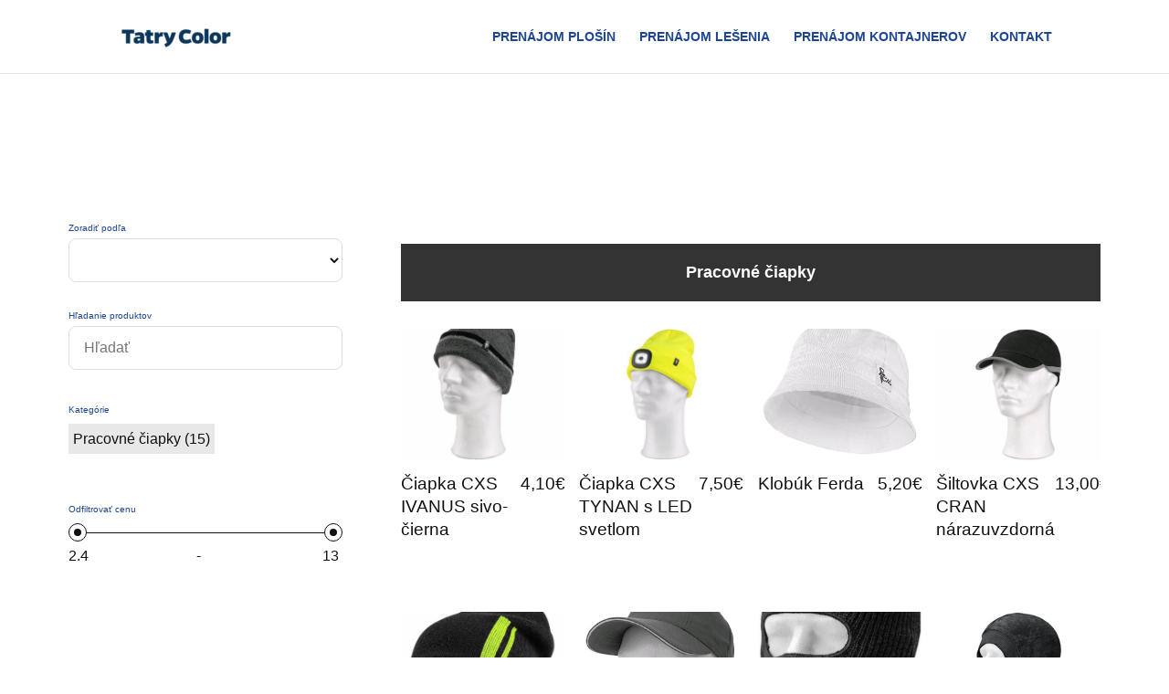

--- FILE ---
content_type: text/html; charset=UTF-8
request_url: https://produkty.tatrycolor.com/?categories=27
body_size: 32294
content:
<!DOCTYPE html>
<html lang="sk-SK">
<head>
	<meta charset="UTF-8" />
<meta http-equiv="X-UA-Compatible" content="IE=edge">
	<link rel="pingback" href="https://produkty.tatrycolor.com/xmlrpc.php" />

	<script type="text/javascript">
		document.documentElement.className = 'js';
	</script>

	<link rel="preconnect" href="https://fonts.gstatic.com" crossorigin /><meta name='robots' content='index, follow, max-image-preview:large, max-snippet:-1, max-video-preview:-1' />
<script type="text/javascript">
			let jqueryParams=[],jQuery=function(r){return jqueryParams=[...jqueryParams,r],jQuery},$=function(r){return jqueryParams=[...jqueryParams,r],$};window.jQuery=jQuery,window.$=jQuery;let customHeadScripts=!1;jQuery.fn=jQuery.prototype={},$.fn=jQuery.prototype={},jQuery.noConflict=function(r){if(window.jQuery)return jQuery=window.jQuery,$=window.jQuery,customHeadScripts=!0,jQuery.noConflict},jQuery.ready=function(r){jqueryParams=[...jqueryParams,r]},$.ready=function(r){jqueryParams=[...jqueryParams,r]},jQuery.load=function(r){jqueryParams=[...jqueryParams,r]},$.load=function(r){jqueryParams=[...jqueryParams,r]},jQuery.fn.ready=function(r){jqueryParams=[...jqueryParams,r]},$.fn.ready=function(r){jqueryParams=[...jqueryParams,r]};</script>
	<!-- This site is optimized with the Yoast SEO plugin v16.9 - https://yoast.com/wordpress/plugins/seo/ -->
	<title>Produkty - Produkty</title>
	<link rel="canonical" href="https://produkty.tatrycolor.com/" />
	<meta property="og:locale" content="sk_SK" />
	<meta property="og:type" content="website" />
	<meta property="og:title" content="Produkty - Produkty" />
	<meta property="og:url" content="https://produkty.tatrycolor.com/" />
	<meta property="og:site_name" content="Produkty" />
	<meta property="article:modified_time" content="2021-08-23T13:24:34+00:00" />
	<meta name="twitter:card" content="summary_large_image" />
	<meta name="twitter:label1" content="Predpokladaný čas čítania" />
	<meta name="twitter:data1" content="1 minúta" />
	<script type="application/ld+json" class="yoast-schema-graph">{"@context":"https://schema.org","@graph":[{"@type":"WebSite","@id":"https://produkty.tatrycolor.com/#website","url":"https://produkty.tatrycolor.com/","name":"Produkty","description":"Tatry Color","potentialAction":[{"@type":"SearchAction","target":{"@type":"EntryPoint","urlTemplate":"https://produkty.tatrycolor.com/?s={search_term_string}"},"query-input":"required name=search_term_string"}],"inLanguage":"sk-SK"},{"@type":"WebPage","@id":"https://produkty.tatrycolor.com/#webpage","url":"https://produkty.tatrycolor.com/","name":"Produkty - Produkty","isPartOf":{"@id":"https://produkty.tatrycolor.com/#website"},"datePublished":"2020-10-31T13:42:50+00:00","dateModified":"2021-08-23T13:24:34+00:00","breadcrumb":{"@id":"https://produkty.tatrycolor.com/#breadcrumb"},"inLanguage":"sk-SK","potentialAction":[{"@type":"ReadAction","target":["https://produkty.tatrycolor.com/"]}]},{"@type":"BreadcrumbList","@id":"https://produkty.tatrycolor.com/#breadcrumb","itemListElement":[{"@type":"ListItem","position":1,"name":"V\u0161etky produkty"}]}]}</script>
	<!-- / Yoast SEO plugin. -->


<link rel="alternate" type="application/rss+xml" title="RSS kanál: Produkty &raquo;" href="https://produkty.tatrycolor.com/?feed=rss2" />
<link rel="alternate" type="application/rss+xml" title="RSS kanál komentárov webu Produkty &raquo;" href="https://produkty.tatrycolor.com/?feed=comments-rss2" />
<meta content="Divi v.4.27.4" name="generator"/><style id='wp-block-library-theme-inline-css' type='text/css'>
.wp-block-audio :where(figcaption){color:#555;font-size:13px;text-align:center}.is-dark-theme .wp-block-audio :where(figcaption){color:#ffffffa6}.wp-block-audio{margin:0 0 1em}.wp-block-code{border:1px solid #ccc;border-radius:4px;font-family:Menlo,Consolas,monaco,monospace;padding:.8em 1em}.wp-block-embed :where(figcaption){color:#555;font-size:13px;text-align:center}.is-dark-theme .wp-block-embed :where(figcaption){color:#ffffffa6}.wp-block-embed{margin:0 0 1em}.blocks-gallery-caption{color:#555;font-size:13px;text-align:center}.is-dark-theme .blocks-gallery-caption{color:#ffffffa6}:root :where(.wp-block-image figcaption){color:#555;font-size:13px;text-align:center}.is-dark-theme :root :where(.wp-block-image figcaption){color:#ffffffa6}.wp-block-image{margin:0 0 1em}.wp-block-pullquote{border-bottom:4px solid;border-top:4px solid;color:currentColor;margin-bottom:1.75em}.wp-block-pullquote cite,.wp-block-pullquote footer,.wp-block-pullquote__citation{color:currentColor;font-size:.8125em;font-style:normal;text-transform:uppercase}.wp-block-quote{border-left:.25em solid;margin:0 0 1.75em;padding-left:1em}.wp-block-quote cite,.wp-block-quote footer{color:currentColor;font-size:.8125em;font-style:normal;position:relative}.wp-block-quote:where(.has-text-align-right){border-left:none;border-right:.25em solid;padding-left:0;padding-right:1em}.wp-block-quote:where(.has-text-align-center){border:none;padding-left:0}.wp-block-quote.is-large,.wp-block-quote.is-style-large,.wp-block-quote:where(.is-style-plain){border:none}.wp-block-search .wp-block-search__label{font-weight:700}.wp-block-search__button{border:1px solid #ccc;padding:.375em .625em}:where(.wp-block-group.has-background){padding:1.25em 2.375em}.wp-block-separator.has-css-opacity{opacity:.4}.wp-block-separator{border:none;border-bottom:2px solid;margin-left:auto;margin-right:auto}.wp-block-separator.has-alpha-channel-opacity{opacity:1}.wp-block-separator:not(.is-style-wide):not(.is-style-dots){width:100px}.wp-block-separator.has-background:not(.is-style-dots){border-bottom:none;height:1px}.wp-block-separator.has-background:not(.is-style-wide):not(.is-style-dots){height:2px}.wp-block-table{margin:0 0 1em}.wp-block-table td,.wp-block-table th{word-break:normal}.wp-block-table :where(figcaption){color:#555;font-size:13px;text-align:center}.is-dark-theme .wp-block-table :where(figcaption){color:#ffffffa6}.wp-block-video :where(figcaption){color:#555;font-size:13px;text-align:center}.is-dark-theme .wp-block-video :where(figcaption){color:#ffffffa6}.wp-block-video{margin:0 0 1em}:root :where(.wp-block-template-part.has-background){margin-bottom:0;margin-top:0;padding:1.25em 2.375em}
</style>
<style id='safe-svg-svg-icon-style-inline-css' type='text/css'>
.safe-svg-cover{text-align:center}.safe-svg-cover .safe-svg-inside{display:inline-block;max-width:100%}.safe-svg-cover svg{fill:currentColor;height:100%;max-height:100%;max-width:100%;width:100%}

</style>
<style id='global-styles-inline-css' type='text/css'>
:root{--wp--preset--aspect-ratio--square: 1;--wp--preset--aspect-ratio--4-3: 4/3;--wp--preset--aspect-ratio--3-4: 3/4;--wp--preset--aspect-ratio--3-2: 3/2;--wp--preset--aspect-ratio--2-3: 2/3;--wp--preset--aspect-ratio--16-9: 16/9;--wp--preset--aspect-ratio--9-16: 9/16;--wp--preset--color--black: #000000;--wp--preset--color--cyan-bluish-gray: #abb8c3;--wp--preset--color--white: #ffffff;--wp--preset--color--pale-pink: #f78da7;--wp--preset--color--vivid-red: #cf2e2e;--wp--preset--color--luminous-vivid-orange: #ff6900;--wp--preset--color--luminous-vivid-amber: #fcb900;--wp--preset--color--light-green-cyan: #7bdcb5;--wp--preset--color--vivid-green-cyan: #00d084;--wp--preset--color--pale-cyan-blue: #8ed1fc;--wp--preset--color--vivid-cyan-blue: #0693e3;--wp--preset--color--vivid-purple: #9b51e0;--wp--preset--gradient--vivid-cyan-blue-to-vivid-purple: linear-gradient(135deg,rgba(6,147,227,1) 0%,rgb(155,81,224) 100%);--wp--preset--gradient--light-green-cyan-to-vivid-green-cyan: linear-gradient(135deg,rgb(122,220,180) 0%,rgb(0,208,130) 100%);--wp--preset--gradient--luminous-vivid-amber-to-luminous-vivid-orange: linear-gradient(135deg,rgba(252,185,0,1) 0%,rgba(255,105,0,1) 100%);--wp--preset--gradient--luminous-vivid-orange-to-vivid-red: linear-gradient(135deg,rgba(255,105,0,1) 0%,rgb(207,46,46) 100%);--wp--preset--gradient--very-light-gray-to-cyan-bluish-gray: linear-gradient(135deg,rgb(238,238,238) 0%,rgb(169,184,195) 100%);--wp--preset--gradient--cool-to-warm-spectrum: linear-gradient(135deg,rgb(74,234,220) 0%,rgb(151,120,209) 20%,rgb(207,42,186) 40%,rgb(238,44,130) 60%,rgb(251,105,98) 80%,rgb(254,248,76) 100%);--wp--preset--gradient--blush-light-purple: linear-gradient(135deg,rgb(255,206,236) 0%,rgb(152,150,240) 100%);--wp--preset--gradient--blush-bordeaux: linear-gradient(135deg,rgb(254,205,165) 0%,rgb(254,45,45) 50%,rgb(107,0,62) 100%);--wp--preset--gradient--luminous-dusk: linear-gradient(135deg,rgb(255,203,112) 0%,rgb(199,81,192) 50%,rgb(65,88,208) 100%);--wp--preset--gradient--pale-ocean: linear-gradient(135deg,rgb(255,245,203) 0%,rgb(182,227,212) 50%,rgb(51,167,181) 100%);--wp--preset--gradient--electric-grass: linear-gradient(135deg,rgb(202,248,128) 0%,rgb(113,206,126) 100%);--wp--preset--gradient--midnight: linear-gradient(135deg,rgb(2,3,129) 0%,rgb(40,116,252) 100%);--wp--preset--font-size--small: 13px;--wp--preset--font-size--medium: 20px;--wp--preset--font-size--large: 36px;--wp--preset--font-size--x-large: 42px;--wp--preset--spacing--20: 0.44rem;--wp--preset--spacing--30: 0.67rem;--wp--preset--spacing--40: 1rem;--wp--preset--spacing--50: 1.5rem;--wp--preset--spacing--60: 2.25rem;--wp--preset--spacing--70: 3.38rem;--wp--preset--spacing--80: 5.06rem;--wp--preset--shadow--natural: 6px 6px 9px rgba(0, 0, 0, 0.2);--wp--preset--shadow--deep: 12px 12px 50px rgba(0, 0, 0, 0.4);--wp--preset--shadow--sharp: 6px 6px 0px rgba(0, 0, 0, 0.2);--wp--preset--shadow--outlined: 6px 6px 0px -3px rgba(255, 255, 255, 1), 6px 6px rgba(0, 0, 0, 1);--wp--preset--shadow--crisp: 6px 6px 0px rgba(0, 0, 0, 1);}:root { --wp--style--global--content-size: 823px;--wp--style--global--wide-size: 1080px; }:where(body) { margin: 0; }.wp-site-blocks > .alignleft { float: left; margin-right: 2em; }.wp-site-blocks > .alignright { float: right; margin-left: 2em; }.wp-site-blocks > .aligncenter { justify-content: center; margin-left: auto; margin-right: auto; }:where(.is-layout-flex){gap: 0.5em;}:where(.is-layout-grid){gap: 0.5em;}.is-layout-flow > .alignleft{float: left;margin-inline-start: 0;margin-inline-end: 2em;}.is-layout-flow > .alignright{float: right;margin-inline-start: 2em;margin-inline-end: 0;}.is-layout-flow > .aligncenter{margin-left: auto !important;margin-right: auto !important;}.is-layout-constrained > .alignleft{float: left;margin-inline-start: 0;margin-inline-end: 2em;}.is-layout-constrained > .alignright{float: right;margin-inline-start: 2em;margin-inline-end: 0;}.is-layout-constrained > .aligncenter{margin-left: auto !important;margin-right: auto !important;}.is-layout-constrained > :where(:not(.alignleft):not(.alignright):not(.alignfull)){max-width: var(--wp--style--global--content-size);margin-left: auto !important;margin-right: auto !important;}.is-layout-constrained > .alignwide{max-width: var(--wp--style--global--wide-size);}body .is-layout-flex{display: flex;}.is-layout-flex{flex-wrap: wrap;align-items: center;}.is-layout-flex > :is(*, div){margin: 0;}body .is-layout-grid{display: grid;}.is-layout-grid > :is(*, div){margin: 0;}body{padding-top: 0px;padding-right: 0px;padding-bottom: 0px;padding-left: 0px;}:root :where(.wp-element-button, .wp-block-button__link){background-color: #32373c;border-width: 0;color: #fff;font-family: inherit;font-size: inherit;line-height: inherit;padding: calc(0.667em + 2px) calc(1.333em + 2px);text-decoration: none;}.has-black-color{color: var(--wp--preset--color--black) !important;}.has-cyan-bluish-gray-color{color: var(--wp--preset--color--cyan-bluish-gray) !important;}.has-white-color{color: var(--wp--preset--color--white) !important;}.has-pale-pink-color{color: var(--wp--preset--color--pale-pink) !important;}.has-vivid-red-color{color: var(--wp--preset--color--vivid-red) !important;}.has-luminous-vivid-orange-color{color: var(--wp--preset--color--luminous-vivid-orange) !important;}.has-luminous-vivid-amber-color{color: var(--wp--preset--color--luminous-vivid-amber) !important;}.has-light-green-cyan-color{color: var(--wp--preset--color--light-green-cyan) !important;}.has-vivid-green-cyan-color{color: var(--wp--preset--color--vivid-green-cyan) !important;}.has-pale-cyan-blue-color{color: var(--wp--preset--color--pale-cyan-blue) !important;}.has-vivid-cyan-blue-color{color: var(--wp--preset--color--vivid-cyan-blue) !important;}.has-vivid-purple-color{color: var(--wp--preset--color--vivid-purple) !important;}.has-black-background-color{background-color: var(--wp--preset--color--black) !important;}.has-cyan-bluish-gray-background-color{background-color: var(--wp--preset--color--cyan-bluish-gray) !important;}.has-white-background-color{background-color: var(--wp--preset--color--white) !important;}.has-pale-pink-background-color{background-color: var(--wp--preset--color--pale-pink) !important;}.has-vivid-red-background-color{background-color: var(--wp--preset--color--vivid-red) !important;}.has-luminous-vivid-orange-background-color{background-color: var(--wp--preset--color--luminous-vivid-orange) !important;}.has-luminous-vivid-amber-background-color{background-color: var(--wp--preset--color--luminous-vivid-amber) !important;}.has-light-green-cyan-background-color{background-color: var(--wp--preset--color--light-green-cyan) !important;}.has-vivid-green-cyan-background-color{background-color: var(--wp--preset--color--vivid-green-cyan) !important;}.has-pale-cyan-blue-background-color{background-color: var(--wp--preset--color--pale-cyan-blue) !important;}.has-vivid-cyan-blue-background-color{background-color: var(--wp--preset--color--vivid-cyan-blue) !important;}.has-vivid-purple-background-color{background-color: var(--wp--preset--color--vivid-purple) !important;}.has-black-border-color{border-color: var(--wp--preset--color--black) !important;}.has-cyan-bluish-gray-border-color{border-color: var(--wp--preset--color--cyan-bluish-gray) !important;}.has-white-border-color{border-color: var(--wp--preset--color--white) !important;}.has-pale-pink-border-color{border-color: var(--wp--preset--color--pale-pink) !important;}.has-vivid-red-border-color{border-color: var(--wp--preset--color--vivid-red) !important;}.has-luminous-vivid-orange-border-color{border-color: var(--wp--preset--color--luminous-vivid-orange) !important;}.has-luminous-vivid-amber-border-color{border-color: var(--wp--preset--color--luminous-vivid-amber) !important;}.has-light-green-cyan-border-color{border-color: var(--wp--preset--color--light-green-cyan) !important;}.has-vivid-green-cyan-border-color{border-color: var(--wp--preset--color--vivid-green-cyan) !important;}.has-pale-cyan-blue-border-color{border-color: var(--wp--preset--color--pale-cyan-blue) !important;}.has-vivid-cyan-blue-border-color{border-color: var(--wp--preset--color--vivid-cyan-blue) !important;}.has-vivid-purple-border-color{border-color: var(--wp--preset--color--vivid-purple) !important;}.has-vivid-cyan-blue-to-vivid-purple-gradient-background{background: var(--wp--preset--gradient--vivid-cyan-blue-to-vivid-purple) !important;}.has-light-green-cyan-to-vivid-green-cyan-gradient-background{background: var(--wp--preset--gradient--light-green-cyan-to-vivid-green-cyan) !important;}.has-luminous-vivid-amber-to-luminous-vivid-orange-gradient-background{background: var(--wp--preset--gradient--luminous-vivid-amber-to-luminous-vivid-orange) !important;}.has-luminous-vivid-orange-to-vivid-red-gradient-background{background: var(--wp--preset--gradient--luminous-vivid-orange-to-vivid-red) !important;}.has-very-light-gray-to-cyan-bluish-gray-gradient-background{background: var(--wp--preset--gradient--very-light-gray-to-cyan-bluish-gray) !important;}.has-cool-to-warm-spectrum-gradient-background{background: var(--wp--preset--gradient--cool-to-warm-spectrum) !important;}.has-blush-light-purple-gradient-background{background: var(--wp--preset--gradient--blush-light-purple) !important;}.has-blush-bordeaux-gradient-background{background: var(--wp--preset--gradient--blush-bordeaux) !important;}.has-luminous-dusk-gradient-background{background: var(--wp--preset--gradient--luminous-dusk) !important;}.has-pale-ocean-gradient-background{background: var(--wp--preset--gradient--pale-ocean) !important;}.has-electric-grass-gradient-background{background: var(--wp--preset--gradient--electric-grass) !important;}.has-midnight-gradient-background{background: var(--wp--preset--gradient--midnight) !important;}.has-small-font-size{font-size: var(--wp--preset--font-size--small) !important;}.has-medium-font-size{font-size: var(--wp--preset--font-size--medium) !important;}.has-large-font-size{font-size: var(--wp--preset--font-size--large) !important;}.has-x-large-font-size{font-size: var(--wp--preset--font-size--x-large) !important;}
:where(.wp-block-post-template.is-layout-flex){gap: 1.25em;}:where(.wp-block-post-template.is-layout-grid){gap: 1.25em;}
:where(.wp-block-columns.is-layout-flex){gap: 2em;}:where(.wp-block-columns.is-layout-grid){gap: 2em;}
:root :where(.wp-block-pullquote){font-size: 1.5em;line-height: 1.6;}
</style>
<style id='divi-style-inline-inline-css' type='text/css'>
/*!
Theme Name: Divi
Theme URI: http://www.elegantthemes.com/gallery/divi/
Version: 4.27.4
Description: Smart. Flexible. Beautiful. Divi is the most powerful theme in our collection.
Author: Elegant Themes
Author URI: http://www.elegantthemes.com
License: GNU General Public License v2
License URI: http://www.gnu.org/licenses/gpl-2.0.html
*/

a,abbr,acronym,address,applet,b,big,blockquote,body,center,cite,code,dd,del,dfn,div,dl,dt,em,fieldset,font,form,h1,h2,h3,h4,h5,h6,html,i,iframe,img,ins,kbd,label,legend,li,object,ol,p,pre,q,s,samp,small,span,strike,strong,sub,sup,tt,u,ul,var{margin:0;padding:0;border:0;outline:0;font-size:100%;-ms-text-size-adjust:100%;-webkit-text-size-adjust:100%;vertical-align:baseline;background:transparent}body{line-height:1}ol,ul{list-style:none}blockquote,q{quotes:none}blockquote:after,blockquote:before,q:after,q:before{content:"";content:none}blockquote{margin:20px 0 30px;border-left:5px solid;padding-left:20px}:focus{outline:0}del{text-decoration:line-through}pre{overflow:auto;padding:10px}figure{margin:0}table{border-collapse:collapse;border-spacing:0}article,aside,footer,header,hgroup,nav,section{display:block}body{font-family:Open Sans,Arial,sans-serif;font-size:14px;color:#666;background-color:#fff;line-height:1.7em;font-weight:500;-webkit-font-smoothing:antialiased;-moz-osx-font-smoothing:grayscale}body.page-template-page-template-blank-php #page-container{padding-top:0!important}body.et_cover_background{background-size:cover!important;background-position:top!important;background-repeat:no-repeat!important;background-attachment:fixed}a{color:#2ea3f2}a,a:hover{text-decoration:none}p{padding-bottom:1em}p:not(.has-background):last-of-type{padding-bottom:0}p.et_normal_padding{padding-bottom:1em}strong{font-weight:700}cite,em,i{font-style:italic}code,pre{font-family:Courier New,monospace;margin-bottom:10px}ins{text-decoration:none}sub,sup{height:0;line-height:1;position:relative;vertical-align:baseline}sup{bottom:.8em}sub{top:.3em}dl{margin:0 0 1.5em}dl dt{font-weight:700}dd{margin-left:1.5em}blockquote p{padding-bottom:0}embed,iframe,object,video{max-width:100%}h1,h2,h3,h4,h5,h6{color:#333;padding-bottom:10px;line-height:1em;font-weight:500}h1 a,h2 a,h3 a,h4 a,h5 a,h6 a{color:inherit}h1{font-size:30px}h2{font-size:26px}h3{font-size:22px}h4{font-size:18px}h5{font-size:16px}h6{font-size:14px}input{-webkit-appearance:none}input[type=checkbox]{-webkit-appearance:checkbox}input[type=radio]{-webkit-appearance:radio}input.text,input.title,input[type=email],input[type=password],input[type=tel],input[type=text],select,textarea{background-color:#fff;border:1px solid #bbb;padding:2px;color:#4e4e4e}input.text:focus,input.title:focus,input[type=text]:focus,select:focus,textarea:focus{border-color:#2d3940;color:#3e3e3e}input.text,input.title,input[type=text],select,textarea{margin:0}textarea{padding:4px}button,input,select,textarea{font-family:inherit}img{max-width:100%;height:auto}.clear{clear:both}br.clear{margin:0;padding:0}.pagination{clear:both}#et_search_icon:hover,.et-social-icon a:hover,.et_password_protected_form .et_submit_button,.form-submit .et_pb_buttontton.alt.disabled,.nav-single a,.posted_in a{color:#2ea3f2}.et-search-form,blockquote{border-color:#2ea3f2}#main-content{background-color:#fff}.container{width:80%;max-width:1080px;margin:auto;position:relative}body:not(.et-tb) #main-content .container,body:not(.et-tb-has-header) #main-content .container{padding-top:58px}.et_full_width_page #main-content .container:before{display:none}.main_title{margin-bottom:20px}.et_password_protected_form .et_submit_button:hover,.form-submit .et_pb_button:hover{background:rgba(0,0,0,.05)}.et_button_icon_visible .et_pb_button{padding-right:2em;padding-left:.7em}.et_button_icon_visible .et_pb_button:after{opacity:1;margin-left:0}.et_button_left .et_pb_button:hover:after{left:.15em}.et_button_left .et_pb_button:after{margin-left:0;left:1em}.et_button_icon_visible.et_button_left .et_pb_button,.et_button_left .et_pb_button:hover,.et_button_left .et_pb_module .et_pb_button:hover{padding-left:2em;padding-right:.7em}.et_button_icon_visible.et_button_left .et_pb_button:after,.et_button_left .et_pb_button:hover:after{left:.15em}.et_password_protected_form .et_submit_button:hover,.form-submit .et_pb_button:hover{padding:.3em 1em}.et_button_no_icon .et_pb_button:after{display:none}.et_button_no_icon.et_button_icon_visible.et_button_left .et_pb_button,.et_button_no_icon.et_button_left .et_pb_button:hover,.et_button_no_icon .et_pb_button,.et_button_no_icon .et_pb_button:hover{padding:.3em 1em!important}.et_button_custom_icon .et_pb_button:after{line-height:1.7em}.et_button_custom_icon.et_button_icon_visible .et_pb_button:after,.et_button_custom_icon .et_pb_button:hover:after{margin-left:.3em}#left-area .post_format-post-format-gallery .wp-block-gallery:first-of-type{padding:0;margin-bottom:-16px}.entry-content table:not(.variations){border:1px solid #eee;margin:0 0 15px;text-align:left;width:100%}.entry-content thead th,.entry-content tr th{color:#555;font-weight:700;padding:9px 24px}.entry-content tr td{border-top:1px solid #eee;padding:6px 24px}#left-area ul,.entry-content ul,.et-l--body ul,.et-l--footer ul,.et-l--header ul{list-style-type:disc;padding:0 0 23px 1em;line-height:26px}#left-area ol,.entry-content ol,.et-l--body ol,.et-l--footer ol,.et-l--header ol{list-style-type:decimal;list-style-position:inside;padding:0 0 23px;line-height:26px}#left-area ul li ul,.entry-content ul li ol{padding:2px 0 2px 20px}#left-area ol li ul,.entry-content ol li ol,.et-l--body ol li ol,.et-l--footer ol li ol,.et-l--header ol li ol{padding:2px 0 2px 35px}#left-area ul.wp-block-gallery{display:-webkit-box;display:-ms-flexbox;display:flex;-ms-flex-wrap:wrap;flex-wrap:wrap;list-style-type:none;padding:0}#left-area ul.products{padding:0!important;line-height:1.7!important;list-style:none!important}.gallery-item a{display:block}.gallery-caption,.gallery-item a{width:90%}#wpadminbar{z-index:100001}#left-area .post-meta{font-size:14px;padding-bottom:15px}#left-area .post-meta a{text-decoration:none;color:#666}#left-area .et_featured_image{padding-bottom:7px}.single .post{padding-bottom:25px}body.single .et_audio_content{margin-bottom:-6px}.nav-single a{text-decoration:none;color:#2ea3f2;font-size:14px;font-weight:400}.nav-previous{float:left}.nav-next{float:right}.et_password_protected_form p input{background-color:#eee;border:none!important;width:100%!important;border-radius:0!important;font-size:14px;color:#999!important;padding:16px!important;-webkit-box-sizing:border-box;box-sizing:border-box}.et_password_protected_form label{display:none}.et_password_protected_form .et_submit_button{font-family:inherit;display:block;float:right;margin:8px auto 0;cursor:pointer}.post-password-required p.nocomments.container{max-width:100%}.post-password-required p.nocomments.container:before{display:none}.aligncenter,div.post .new-post .aligncenter{display:block;margin-left:auto;margin-right:auto}.wp-caption{border:1px solid #ddd;text-align:center;background-color:#f3f3f3;margin-bottom:10px;max-width:96%;padding:8px}.wp-caption.alignleft{margin:0 30px 20px 0}.wp-caption.alignright{margin:0 0 20px 30px}.wp-caption img{margin:0;padding:0;border:0}.wp-caption p.wp-caption-text{font-size:12px;padding:0 4px 5px;margin:0}.alignright{float:right}.alignleft{float:left}img.alignleft{display:inline;float:left;margin-right:15px}img.alignright{display:inline;float:right;margin-left:15px}.page.et_pb_pagebuilder_layout #main-content{background-color:transparent}body #main-content .et_builder_inner_content>h1,body #main-content .et_builder_inner_content>h2,body #main-content .et_builder_inner_content>h3,body #main-content .et_builder_inner_content>h4,body #main-content .et_builder_inner_content>h5,body #main-content .et_builder_inner_content>h6{line-height:1.4em}body #main-content .et_builder_inner_content>p{line-height:1.7em}.wp-block-pullquote{margin:20px 0 30px}.wp-block-pullquote.has-background blockquote{border-left:none}.wp-block-group.has-background{padding:1.5em 1.5em .5em}@media (min-width:981px){#left-area{width:79.125%;padding-bottom:23px}#main-content .container:before{content:"";position:absolute;top:0;height:100%;width:1px;background-color:#e2e2e2}.et_full_width_page #left-area,.et_no_sidebar #left-area{float:none;width:100%!important}.et_full_width_page #left-area{padding-bottom:0}.et_no_sidebar #main-content .container:before{display:none}}@media (max-width:980px){#page-container{padding-top:80px}.et-tb #page-container,.et-tb-has-header #page-container{padding-top:0!important}#left-area,#sidebar{width:100%!important}#main-content .container:before{display:none!important}.et_full_width_page .et_gallery_item:nth-child(4n+1){clear:none}}@media print{#page-container{padding-top:0!important}}#wp-admin-bar-et-use-visual-builder a:before{font-family:ETmodules!important;content:"\e625";font-size:30px!important;width:28px;margin-top:-3px;color:#974df3!important}#wp-admin-bar-et-use-visual-builder:hover a:before{color:#fff!important}#wp-admin-bar-et-use-visual-builder:hover a,#wp-admin-bar-et-use-visual-builder a:hover{transition:background-color .5s ease;-webkit-transition:background-color .5s ease;-moz-transition:background-color .5s ease;background-color:#7e3bd0!important;color:#fff!important}* html .clearfix,:first-child+html .clearfix{zoom:1}.iphone .et_pb_section_video_bg video::-webkit-media-controls-start-playback-button{display:none!important;-webkit-appearance:none}.et_mobile_device .et_pb_section_parallax .et_pb_parallax_css{background-attachment:scroll}.et-social-facebook a.icon:before{content:"\e093"}.et-social-twitter a.icon:before{content:"\e094"}.et-social-google-plus a.icon:before{content:"\e096"}.et-social-instagram a.icon:before{content:"\e09a"}.et-social-rss a.icon:before{content:"\e09e"}.ai1ec-single-event:after{content:" ";display:table;clear:both}.evcal_event_details .evcal_evdata_cell .eventon_details_shading_bot.eventon_details_shading_bot{z-index:3}.wp-block-divi-layout{margin-bottom:1em}*{-webkit-box-sizing:border-box;box-sizing:border-box}#et-info-email:before,#et-info-phone:before,#et_search_icon:before,.comment-reply-link:after,.et-cart-info span:before,.et-pb-arrow-next:before,.et-pb-arrow-prev:before,.et-social-icon a:before,.et_audio_container .mejs-playpause-button button:before,.et_audio_container .mejs-volume-button button:before,.et_overlay:before,.et_password_protected_form .et_submit_button:after,.et_pb_button:after,.et_pb_contact_reset:after,.et_pb_contact_submit:after,.et_pb_font_icon:before,.et_pb_newsletter_button:after,.et_pb_pricing_table_button:after,.et_pb_promo_button:after,.et_pb_testimonial:before,.et_pb_toggle_title:before,.form-submit .et_pb_button:after,.mobile_menu_bar:before,a.et_pb_more_button:after{font-family:ETmodules!important;speak:none;font-style:normal;font-weight:400;-webkit-font-feature-settings:normal;font-feature-settings:normal;font-variant:normal;text-transform:none;line-height:1;-webkit-font-smoothing:antialiased;-moz-osx-font-smoothing:grayscale;text-shadow:0 0;direction:ltr}.et-pb-icon,.et_pb_custom_button_icon.et_pb_button:after,.et_pb_login .et_pb_custom_button_icon.et_pb_button:after,.et_pb_woo_custom_button_icon .button.et_pb_custom_button_icon.et_pb_button:after,.et_pb_woo_custom_button_icon .button.et_pb_custom_button_icon.et_pb_button:hover:after{content:attr(data-icon)}.et-pb-icon{font-family:ETmodules;speak:none;font-weight:400;-webkit-font-feature-settings:normal;font-feature-settings:normal;font-variant:normal;text-transform:none;line-height:1;-webkit-font-smoothing:antialiased;font-size:96px;font-style:normal;display:inline-block;-webkit-box-sizing:border-box;box-sizing:border-box;direction:ltr}#et-ajax-saving{display:none;-webkit-transition:background .3s,-webkit-box-shadow .3s;transition:background .3s,-webkit-box-shadow .3s;transition:background .3s,box-shadow .3s;transition:background .3s,box-shadow .3s,-webkit-box-shadow .3s;-webkit-box-shadow:rgba(0,139,219,.247059) 0 0 60px;box-shadow:0 0 60px rgba(0,139,219,.247059);position:fixed;top:50%;left:50%;width:50px;height:50px;background:#fff;border-radius:50px;margin:-25px 0 0 -25px;z-index:999999;text-align:center}#et-ajax-saving img{margin:9px}.et-safe-mode-indicator,.et-safe-mode-indicator:focus,.et-safe-mode-indicator:hover{-webkit-box-shadow:0 5px 10px rgba(41,196,169,.15);box-shadow:0 5px 10px rgba(41,196,169,.15);background:#29c4a9;color:#fff;font-size:14px;font-weight:600;padding:12px;line-height:16px;border-radius:3px;position:fixed;bottom:30px;right:30px;z-index:999999;text-decoration:none;font-family:Open Sans,sans-serif;-webkit-font-smoothing:antialiased;-moz-osx-font-smoothing:grayscale}.et_pb_button{font-size:20px;font-weight:500;padding:.3em 1em;line-height:1.7em!important;background-color:transparent;background-size:cover;background-position:50%;background-repeat:no-repeat;border:2px solid;border-radius:3px;-webkit-transition-duration:.2s;transition-duration:.2s;-webkit-transition-property:all!important;transition-property:all!important}.et_pb_button,.et_pb_button_inner{position:relative}.et_pb_button:hover,.et_pb_module .et_pb_button:hover{border:2px solid transparent;padding:.3em 2em .3em .7em}.et_pb_button:hover{background-color:hsla(0,0%,100%,.2)}.et_pb_bg_layout_light.et_pb_button:hover,.et_pb_bg_layout_light .et_pb_button:hover{background-color:rgba(0,0,0,.05)}.et_pb_button:after,.et_pb_button:before{font-size:32px;line-height:1em;content:"\35";opacity:0;position:absolute;margin-left:-1em;-webkit-transition:all .2s;transition:all .2s;text-transform:none;-webkit-font-feature-settings:"kern" off;font-feature-settings:"kern" off;font-variant:none;font-style:normal;font-weight:400;text-shadow:none}.et_pb_button.et_hover_enabled:hover:after,.et_pb_button.et_pb_hovered:hover:after{-webkit-transition:none!important;transition:none!important}.et_pb_button:before{display:none}.et_pb_button:hover:after{opacity:1;margin-left:0}.et_pb_column_1_3 h1,.et_pb_column_1_4 h1,.et_pb_column_1_5 h1,.et_pb_column_1_6 h1,.et_pb_column_2_5 h1{font-size:26px}.et_pb_column_1_3 h2,.et_pb_column_1_4 h2,.et_pb_column_1_5 h2,.et_pb_column_1_6 h2,.et_pb_column_2_5 h2{font-size:23px}.et_pb_column_1_3 h3,.et_pb_column_1_4 h3,.et_pb_column_1_5 h3,.et_pb_column_1_6 h3,.et_pb_column_2_5 h3{font-size:20px}.et_pb_column_1_3 h4,.et_pb_column_1_4 h4,.et_pb_column_1_5 h4,.et_pb_column_1_6 h4,.et_pb_column_2_5 h4{font-size:18px}.et_pb_column_1_3 h5,.et_pb_column_1_4 h5,.et_pb_column_1_5 h5,.et_pb_column_1_6 h5,.et_pb_column_2_5 h5{font-size:16px}.et_pb_column_1_3 h6,.et_pb_column_1_4 h6,.et_pb_column_1_5 h6,.et_pb_column_1_6 h6,.et_pb_column_2_5 h6{font-size:15px}.et_pb_bg_layout_dark,.et_pb_bg_layout_dark h1,.et_pb_bg_layout_dark h2,.et_pb_bg_layout_dark h3,.et_pb_bg_layout_dark h4,.et_pb_bg_layout_dark h5,.et_pb_bg_layout_dark h6{color:#fff!important}.et_pb_module.et_pb_text_align_left{text-align:left}.et_pb_module.et_pb_text_align_center{text-align:center}.et_pb_module.et_pb_text_align_right{text-align:right}.et_pb_module.et_pb_text_align_justified{text-align:justify}.clearfix:after{visibility:hidden;display:block;font-size:0;content:" ";clear:both;height:0}.et_pb_bg_layout_light .et_pb_more_button{color:#2ea3f2}.et_builder_inner_content{position:relative;z-index:1}header .et_builder_inner_content{z-index:2}.et_pb_css_mix_blend_mode_passthrough{mix-blend-mode:unset!important}.et_pb_image_container{margin:-20px -20px 29px}.et_pb_module_inner{position:relative}.et_hover_enabled_preview{z-index:2}.et_hover_enabled:hover{position:relative;z-index:2}.et_pb_all_tabs,.et_pb_module,.et_pb_posts_nav a,.et_pb_tab,.et_pb_with_background{position:relative;background-size:cover;background-position:50%;background-repeat:no-repeat}.et_pb_background_mask,.et_pb_background_pattern{bottom:0;left:0;position:absolute;right:0;top:0}.et_pb_background_mask{background-size:calc(100% + 2px) calc(100% + 2px);background-repeat:no-repeat;background-position:50%;overflow:hidden}.et_pb_background_pattern{background-position:0 0;background-repeat:repeat}.et_pb_with_border{position:relative;border:0 solid #333}.post-password-required .et_pb_row{padding:0;width:100%}.post-password-required .et_password_protected_form{min-height:0}body.et_pb_pagebuilder_layout.et_pb_show_title .post-password-required .et_password_protected_form h1,body:not(.et_pb_pagebuilder_layout) .post-password-required .et_password_protected_form h1{display:none}.et_pb_no_bg{padding:0!important}.et_overlay.et_pb_inline_icon:before,.et_pb_inline_icon:before{content:attr(data-icon)}.et_pb_more_button{color:inherit;text-shadow:none;text-decoration:none;display:inline-block;margin-top:20px}.et_parallax_bg_wrap{overflow:hidden;position:absolute;top:0;right:0;bottom:0;left:0}.et_parallax_bg{background-repeat:no-repeat;background-position:top;background-size:cover;position:absolute;bottom:0;left:0;width:100%;height:100%;display:block}.et_parallax_bg.et_parallax_bg__hover,.et_parallax_bg.et_parallax_bg_phone,.et_parallax_bg.et_parallax_bg_tablet,.et_parallax_gradient.et_parallax_gradient__hover,.et_parallax_gradient.et_parallax_gradient_phone,.et_parallax_gradient.et_parallax_gradient_tablet,.et_pb_section_parallax_hover:hover .et_parallax_bg:not(.et_parallax_bg__hover),.et_pb_section_parallax_hover:hover .et_parallax_gradient:not(.et_parallax_gradient__hover){display:none}.et_pb_section_parallax_hover:hover .et_parallax_bg.et_parallax_bg__hover,.et_pb_section_parallax_hover:hover .et_parallax_gradient.et_parallax_gradient__hover{display:block}.et_parallax_gradient{bottom:0;display:block;left:0;position:absolute;right:0;top:0}.et_pb_module.et_pb_section_parallax,.et_pb_posts_nav a.et_pb_section_parallax,.et_pb_tab.et_pb_section_parallax{position:relative}.et_pb_section_parallax .et_pb_parallax_css,.et_pb_slides .et_parallax_bg.et_pb_parallax_css{background-attachment:fixed}body.et-bfb .et_pb_section_parallax .et_pb_parallax_css,body.et-bfb .et_pb_slides .et_parallax_bg.et_pb_parallax_css{background-attachment:scroll;bottom:auto}.et_pb_section_parallax.et_pb_column .et_pb_module,.et_pb_section_parallax.et_pb_row .et_pb_column,.et_pb_section_parallax.et_pb_row .et_pb_module{z-index:9;position:relative}.et_pb_more_button:hover:after{opacity:1;margin-left:0}.et_pb_preload .et_pb_section_video_bg,.et_pb_preload>div{visibility:hidden}.et_pb_preload,.et_pb_section.et_pb_section_video.et_pb_preload{position:relative;background:#464646!important}.et_pb_preload:before{content:"";position:absolute;top:50%;left:50%;background:url(https://produkty.tatrycolor.com/wp-content/themes/Divi/includes/builder/styles/images/preloader.gif) no-repeat;border-radius:32px;width:32px;height:32px;margin:-16px 0 0 -16px}.box-shadow-overlay{position:absolute;top:0;left:0;width:100%;height:100%;z-index:10;pointer-events:none}.et_pb_section>.box-shadow-overlay~.et_pb_row{z-index:11}body.safari .section_has_divider{will-change:transform}.et_pb_row>.box-shadow-overlay{z-index:8}.has-box-shadow-overlay{position:relative}.et_clickable{cursor:pointer}.screen-reader-text{border:0;clip:rect(1px,1px,1px,1px);-webkit-clip-path:inset(50%);clip-path:inset(50%);height:1px;margin:-1px;overflow:hidden;padding:0;position:absolute!important;width:1px;word-wrap:normal!important}.et_multi_view_hidden,.et_multi_view_hidden_image{display:none!important}@keyframes multi-view-image-fade{0%{opacity:0}10%{opacity:.1}20%{opacity:.2}30%{opacity:.3}40%{opacity:.4}50%{opacity:.5}60%{opacity:.6}70%{opacity:.7}80%{opacity:.8}90%{opacity:.9}to{opacity:1}}.et_multi_view_image__loading{visibility:hidden}.et_multi_view_image__loaded{-webkit-animation:multi-view-image-fade .5s;animation:multi-view-image-fade .5s}#et-pb-motion-effects-offset-tracker{visibility:hidden!important;opacity:0;position:absolute;top:0;left:0}.et-pb-before-scroll-animation{opacity:0}header.et-l.et-l--header:after{clear:both;display:block;content:""}.et_pb_module{-webkit-animation-timing-function:linear;animation-timing-function:linear;-webkit-animation-duration:.2s;animation-duration:.2s}@-webkit-keyframes fadeBottom{0%{opacity:0;-webkit-transform:translateY(10%);transform:translateY(10%)}to{opacity:1;-webkit-transform:translateY(0);transform:translateY(0)}}@keyframes fadeBottom{0%{opacity:0;-webkit-transform:translateY(10%);transform:translateY(10%)}to{opacity:1;-webkit-transform:translateY(0);transform:translateY(0)}}@-webkit-keyframes fadeLeft{0%{opacity:0;-webkit-transform:translateX(-10%);transform:translateX(-10%)}to{opacity:1;-webkit-transform:translateX(0);transform:translateX(0)}}@keyframes fadeLeft{0%{opacity:0;-webkit-transform:translateX(-10%);transform:translateX(-10%)}to{opacity:1;-webkit-transform:translateX(0);transform:translateX(0)}}@-webkit-keyframes fadeRight{0%{opacity:0;-webkit-transform:translateX(10%);transform:translateX(10%)}to{opacity:1;-webkit-transform:translateX(0);transform:translateX(0)}}@keyframes fadeRight{0%{opacity:0;-webkit-transform:translateX(10%);transform:translateX(10%)}to{opacity:1;-webkit-transform:translateX(0);transform:translateX(0)}}@-webkit-keyframes fadeTop{0%{opacity:0;-webkit-transform:translateY(-10%);transform:translateY(-10%)}to{opacity:1;-webkit-transform:translateX(0);transform:translateX(0)}}@keyframes fadeTop{0%{opacity:0;-webkit-transform:translateY(-10%);transform:translateY(-10%)}to{opacity:1;-webkit-transform:translateX(0);transform:translateX(0)}}@-webkit-keyframes fadeIn{0%{opacity:0}to{opacity:1}}@keyframes fadeIn{0%{opacity:0}to{opacity:1}}.et-waypoint:not(.et_pb_counters){opacity:0}@media (min-width:981px){.et_pb_section.et_section_specialty div.et_pb_row .et_pb_column .et_pb_column .et_pb_module.et-last-child,.et_pb_section.et_section_specialty div.et_pb_row .et_pb_column .et_pb_column .et_pb_module:last-child,.et_pb_section.et_section_specialty div.et_pb_row .et_pb_column .et_pb_row_inner .et_pb_column .et_pb_module.et-last-child,.et_pb_section.et_section_specialty div.et_pb_row .et_pb_column .et_pb_row_inner .et_pb_column .et_pb_module:last-child,.et_pb_section div.et_pb_row .et_pb_column .et_pb_module.et-last-child,.et_pb_section div.et_pb_row .et_pb_column .et_pb_module:last-child{margin-bottom:0}}@media (max-width:980px){.et_overlay.et_pb_inline_icon_tablet:before,.et_pb_inline_icon_tablet:before{content:attr(data-icon-tablet)}.et_parallax_bg.et_parallax_bg_tablet_exist,.et_parallax_gradient.et_parallax_gradient_tablet_exist{display:none}.et_parallax_bg.et_parallax_bg_tablet,.et_parallax_gradient.et_parallax_gradient_tablet{display:block}.et_pb_column .et_pb_module{margin-bottom:30px}.et_pb_row .et_pb_column .et_pb_module.et-last-child,.et_pb_row .et_pb_column .et_pb_module:last-child,.et_section_specialty .et_pb_row .et_pb_column .et_pb_module.et-last-child,.et_section_specialty .et_pb_row .et_pb_column .et_pb_module:last-child{margin-bottom:0}.et_pb_more_button{display:inline-block!important}.et_pb_bg_layout_light_tablet.et_pb_button,.et_pb_bg_layout_light_tablet.et_pb_module.et_pb_button,.et_pb_bg_layout_light_tablet .et_pb_more_button{color:#2ea3f2}.et_pb_bg_layout_light_tablet .et_pb_forgot_password a{color:#666}.et_pb_bg_layout_light_tablet h1,.et_pb_bg_layout_light_tablet h2,.et_pb_bg_layout_light_tablet h3,.et_pb_bg_layout_light_tablet h4,.et_pb_bg_layout_light_tablet h5,.et_pb_bg_layout_light_tablet h6{color:#333!important}.et_pb_module .et_pb_bg_layout_light_tablet.et_pb_button{color:#2ea3f2!important}.et_pb_bg_layout_light_tablet{color:#666!important}.et_pb_bg_layout_dark_tablet,.et_pb_bg_layout_dark_tablet h1,.et_pb_bg_layout_dark_tablet h2,.et_pb_bg_layout_dark_tablet h3,.et_pb_bg_layout_dark_tablet h4,.et_pb_bg_layout_dark_tablet h5,.et_pb_bg_layout_dark_tablet h6{color:#fff!important}.et_pb_bg_layout_dark_tablet.et_pb_button,.et_pb_bg_layout_dark_tablet.et_pb_module.et_pb_button,.et_pb_bg_layout_dark_tablet .et_pb_more_button{color:inherit}.et_pb_bg_layout_dark_tablet .et_pb_forgot_password a{color:#fff}.et_pb_module.et_pb_text_align_left-tablet{text-align:left}.et_pb_module.et_pb_text_align_center-tablet{text-align:center}.et_pb_module.et_pb_text_align_right-tablet{text-align:right}.et_pb_module.et_pb_text_align_justified-tablet{text-align:justify}}@media (max-width:767px){.et_pb_more_button{display:inline-block!important}.et_overlay.et_pb_inline_icon_phone:before,.et_pb_inline_icon_phone:before{content:attr(data-icon-phone)}.et_parallax_bg.et_parallax_bg_phone_exist,.et_parallax_gradient.et_parallax_gradient_phone_exist{display:none}.et_parallax_bg.et_parallax_bg_phone,.et_parallax_gradient.et_parallax_gradient_phone{display:block}.et-hide-mobile{display:none!important}.et_pb_bg_layout_light_phone.et_pb_button,.et_pb_bg_layout_light_phone.et_pb_module.et_pb_button,.et_pb_bg_layout_light_phone .et_pb_more_button{color:#2ea3f2}.et_pb_bg_layout_light_phone .et_pb_forgot_password a{color:#666}.et_pb_bg_layout_light_phone h1,.et_pb_bg_layout_light_phone h2,.et_pb_bg_layout_light_phone h3,.et_pb_bg_layout_light_phone h4,.et_pb_bg_layout_light_phone h5,.et_pb_bg_layout_light_phone h6{color:#333!important}.et_pb_module .et_pb_bg_layout_light_phone.et_pb_button{color:#2ea3f2!important}.et_pb_bg_layout_light_phone{color:#666!important}.et_pb_bg_layout_dark_phone,.et_pb_bg_layout_dark_phone h1,.et_pb_bg_layout_dark_phone h2,.et_pb_bg_layout_dark_phone h3,.et_pb_bg_layout_dark_phone h4,.et_pb_bg_layout_dark_phone h5,.et_pb_bg_layout_dark_phone h6{color:#fff!important}.et_pb_bg_layout_dark_phone.et_pb_button,.et_pb_bg_layout_dark_phone.et_pb_module.et_pb_button,.et_pb_bg_layout_dark_phone .et_pb_more_button{color:inherit}.et_pb_module .et_pb_bg_layout_dark_phone.et_pb_button{color:#fff!important}.et_pb_bg_layout_dark_phone .et_pb_forgot_password a{color:#fff}.et_pb_module.et_pb_text_align_left-phone{text-align:left}.et_pb_module.et_pb_text_align_center-phone{text-align:center}.et_pb_module.et_pb_text_align_right-phone{text-align:right}.et_pb_module.et_pb_text_align_justified-phone{text-align:justify}}@media (max-width:479px){a.et_pb_more_button{display:block}}@media (min-width:768px) and (max-width:980px){[data-et-multi-view-load-tablet-hidden=true]:not(.et_multi_view_swapped){display:none!important}}@media (max-width:767px){[data-et-multi-view-load-phone-hidden=true]:not(.et_multi_view_swapped){display:none!important}}.et_pb_menu.et_pb_menu--style-inline_centered_logo .et_pb_menu__menu nav ul{-webkit-box-pack:center;-ms-flex-pack:center;justify-content:center}@-webkit-keyframes multi-view-image-fade{0%{-webkit-transform:scale(1);transform:scale(1);opacity:1}50%{-webkit-transform:scale(1.01);transform:scale(1.01);opacity:1}to{-webkit-transform:scale(1);transform:scale(1);opacity:1}}
</style>
<style id='divi-dynamic-critical-inline-css' type='text/css'>
@font-face{font-family:ETmodules;font-display:block;src:url(//produkty.tatrycolor.com/wp-content/themes/Divi/core/admin/fonts/modules/all/modules.eot);src:url(//produkty.tatrycolor.com/wp-content/themes/Divi/core/admin/fonts/modules/all/modules.eot?#iefix) format("embedded-opentype"),url(//produkty.tatrycolor.com/wp-content/themes/Divi/core/admin/fonts/modules/all/modules.woff) format("woff"),url(//produkty.tatrycolor.com/wp-content/themes/Divi/core/admin/fonts/modules/all/modules.ttf) format("truetype"),url(//produkty.tatrycolor.com/wp-content/themes/Divi/core/admin/fonts/modules/all/modules.svg#ETmodules) format("svg");font-weight:400;font-style:normal}
@media (min-width:981px){.et_pb_gutters3 .et_pb_column,.et_pb_gutters3.et_pb_row .et_pb_column{margin-right:5.5%}.et_pb_gutters3 .et_pb_column_4_4,.et_pb_gutters3.et_pb_row .et_pb_column_4_4{width:100%}.et_pb_gutters3 .et_pb_column_4_4 .et_pb_module,.et_pb_gutters3.et_pb_row .et_pb_column_4_4 .et_pb_module{margin-bottom:2.75%}.et_pb_gutters3 .et_pb_column_3_4,.et_pb_gutters3.et_pb_row .et_pb_column_3_4{width:73.625%}.et_pb_gutters3 .et_pb_column_3_4 .et_pb_module,.et_pb_gutters3.et_pb_row .et_pb_column_3_4 .et_pb_module{margin-bottom:3.735%}.et_pb_gutters3 .et_pb_column_2_3,.et_pb_gutters3.et_pb_row .et_pb_column_2_3{width:64.833%}.et_pb_gutters3 .et_pb_column_2_3 .et_pb_module,.et_pb_gutters3.et_pb_row .et_pb_column_2_3 .et_pb_module{margin-bottom:4.242%}.et_pb_gutters3 .et_pb_column_3_5,.et_pb_gutters3.et_pb_row .et_pb_column_3_5{width:57.8%}.et_pb_gutters3 .et_pb_column_3_5 .et_pb_module,.et_pb_gutters3.et_pb_row .et_pb_column_3_5 .et_pb_module{margin-bottom:4.758%}.et_pb_gutters3 .et_pb_column_1_2,.et_pb_gutters3.et_pb_row .et_pb_column_1_2{width:47.25%}.et_pb_gutters3 .et_pb_column_1_2 .et_pb_module,.et_pb_gutters3.et_pb_row .et_pb_column_1_2 .et_pb_module{margin-bottom:5.82%}.et_pb_gutters3 .et_pb_column_2_5,.et_pb_gutters3.et_pb_row .et_pb_column_2_5{width:36.7%}.et_pb_gutters3 .et_pb_column_2_5 .et_pb_module,.et_pb_gutters3.et_pb_row .et_pb_column_2_5 .et_pb_module{margin-bottom:7.493%}.et_pb_gutters3 .et_pb_column_1_3,.et_pb_gutters3.et_pb_row .et_pb_column_1_3{width:29.6667%}.et_pb_gutters3 .et_pb_column_1_3 .et_pb_module,.et_pb_gutters3.et_pb_row .et_pb_column_1_3 .et_pb_module{margin-bottom:9.27%}.et_pb_gutters3 .et_pb_column_1_4,.et_pb_gutters3.et_pb_row .et_pb_column_1_4{width:20.875%}.et_pb_gutters3 .et_pb_column_1_4 .et_pb_module,.et_pb_gutters3.et_pb_row .et_pb_column_1_4 .et_pb_module{margin-bottom:13.174%}.et_pb_gutters3 .et_pb_column_1_5,.et_pb_gutters3.et_pb_row .et_pb_column_1_5{width:15.6%}.et_pb_gutters3 .et_pb_column_1_5 .et_pb_module,.et_pb_gutters3.et_pb_row .et_pb_column_1_5 .et_pb_module{margin-bottom:17.628%}.et_pb_gutters3 .et_pb_column_1_6,.et_pb_gutters3.et_pb_row .et_pb_column_1_6{width:12.0833%}.et_pb_gutters3 .et_pb_column_1_6 .et_pb_module,.et_pb_gutters3.et_pb_row .et_pb_column_1_6 .et_pb_module{margin-bottom:22.759%}.et_pb_gutters3 .et_full_width_page.woocommerce-page ul.products li.product{width:20.875%;margin-right:5.5%;margin-bottom:5.5%}.et_pb_gutters3.et_left_sidebar.woocommerce-page #main-content ul.products li.product,.et_pb_gutters3.et_right_sidebar.woocommerce-page #main-content ul.products li.product{width:28.353%;margin-right:7.47%}.et_pb_gutters3.et_left_sidebar.woocommerce-page #main-content ul.products.columns-1 li.product,.et_pb_gutters3.et_right_sidebar.woocommerce-page #main-content ul.products.columns-1 li.product{width:100%;margin-right:0}.et_pb_gutters3.et_left_sidebar.woocommerce-page #main-content ul.products.columns-2 li.product,.et_pb_gutters3.et_right_sidebar.woocommerce-page #main-content ul.products.columns-2 li.product{width:48%;margin-right:4%}.et_pb_gutters3.et_left_sidebar.woocommerce-page #main-content ul.products.columns-2 li:nth-child(2n+2),.et_pb_gutters3.et_right_sidebar.woocommerce-page #main-content ul.products.columns-2 li:nth-child(2n+2){margin-right:0}.et_pb_gutters3.et_left_sidebar.woocommerce-page #main-content ul.products.columns-2 li:nth-child(3n+1),.et_pb_gutters3.et_right_sidebar.woocommerce-page #main-content ul.products.columns-2 li:nth-child(3n+1){clear:none}}
#et-secondary-menu li,#top-menu li{word-wrap:break-word}.nav li ul,.et_mobile_menu{border-color:#2EA3F2}.mobile_menu_bar:before,.mobile_menu_bar:after,#top-menu li.current-menu-ancestor>a,#top-menu li.current-menu-item>a{color:#2EA3F2}#main-header{-webkit-transition:background-color 0.4s, color 0.4s, opacity 0.4s ease-in-out, -webkit-transform 0.4s;transition:background-color 0.4s, color 0.4s, opacity 0.4s ease-in-out, -webkit-transform 0.4s;transition:background-color 0.4s, color 0.4s, transform 0.4s, opacity 0.4s ease-in-out;transition:background-color 0.4s, color 0.4s, transform 0.4s, opacity 0.4s ease-in-out, -webkit-transform 0.4s}#main-header.et-disabled-animations *{-webkit-transition-duration:0s !important;transition-duration:0s !important}.container{text-align:left;position:relative}.et_fixed_nav.et_show_nav #page-container{padding-top:80px}.et_fixed_nav.et_show_nav.et-tb #page-container,.et_fixed_nav.et_show_nav.et-tb-has-header #page-container{padding-top:0 !important}.et_fixed_nav.et_show_nav.et_secondary_nav_enabled #page-container{padding-top:111px}.et_fixed_nav.et_show_nav.et_secondary_nav_enabled.et_header_style_centered #page-container{padding-top:177px}.et_fixed_nav.et_show_nav.et_header_style_centered #page-container{padding-top:147px}.et_fixed_nav #main-header{position:fixed}.et-cloud-item-editor #page-container{padding-top:0 !important}.et_header_style_left #et-top-navigation{padding-top:33px}.et_header_style_left #et-top-navigation nav>ul>li>a{padding-bottom:33px}.et_header_style_left .logo_container{position:absolute;height:100%;width:100%}.et_header_style_left #et-top-navigation .mobile_menu_bar{padding-bottom:24px}.et_hide_search_icon #et_top_search{display:none !important}#logo{width:auto;-webkit-transition:all 0.4s ease-in-out;transition:all 0.4s ease-in-out;margin-bottom:0;max-height:54%;display:inline-block;float:none;vertical-align:middle;-webkit-transform:translate3d(0, 0, 0)}.et_pb_svg_logo #logo{height:54%}.logo_container{-webkit-transition:all 0.4s ease-in-out;transition:all 0.4s ease-in-out}span.logo_helper{display:inline-block;height:100%;vertical-align:middle;width:0}.safari .centered-inline-logo-wrap{-webkit-transform:translate3d(0, 0, 0);-webkit-transition:all 0.4s ease-in-out;transition:all 0.4s ease-in-out}#et-define-logo-wrap img{width:100%}.gecko #et-define-logo-wrap.svg-logo{position:relative !important}#top-menu-nav,#top-menu{line-height:0}#et-top-navigation{font-weight:600}.et_fixed_nav #et-top-navigation{-webkit-transition:all 0.4s ease-in-out;transition:all 0.4s ease-in-out}.et-cart-info span:before{content:"\e07a";margin-right:10px;position:relative}nav#top-menu-nav,#top-menu,nav.et-menu-nav,.et-menu{float:left}#top-menu li{display:inline-block;font-size:14px;padding-right:22px}#top-menu>li:last-child{padding-right:0}.et_fullwidth_nav.et_non_fixed_nav.et_header_style_left #top-menu>li:last-child>ul.sub-menu{right:0}#top-menu a{color:rgba(0,0,0,0.6);text-decoration:none;display:block;position:relative;-webkit-transition:opacity 0.4s ease-in-out, background-color 0.4s ease-in-out;transition:opacity 0.4s ease-in-out, background-color 0.4s ease-in-out}#top-menu-nav>ul>li>a:hover{opacity:0.7;-webkit-transition:all 0.4s ease-in-out;transition:all 0.4s ease-in-out}#et_search_icon:before{content:"\55";font-size:17px;left:0;position:absolute;top:-3px}#et_search_icon:hover{cursor:pointer}#et_top_search{float:right;margin:3px 0 0 22px;position:relative;display:block;width:18px}#et_top_search.et_search_opened{position:absolute;width:100%}.et-search-form{top:0;bottom:0;right:0;position:absolute;z-index:1000;width:100%}.et-search-form input{width:90%;border:none;color:#333;position:absolute;top:0;bottom:0;right:30px;margin:auto;background:transparent}.et-search-form .et-search-field::-ms-clear{width:0;height:0;display:none}.et_search_form_container{-webkit-animation:none;animation:none;-o-animation:none}.container.et_search_form_container{position:relative;opacity:0;height:1px}.container.et_search_form_container.et_pb_search_visible{z-index:999;-webkit-animation:fadeInTop 1s 1 cubic-bezier(0.77, 0, 0.175, 1);animation:fadeInTop 1s 1 cubic-bezier(0.77, 0, 0.175, 1)}.et_pb_search_visible.et_pb_no_animation{opacity:1}.et_pb_search_form_hidden{-webkit-animation:fadeOutTop 1s 1 cubic-bezier(0.77, 0, 0.175, 1);animation:fadeOutTop 1s 1 cubic-bezier(0.77, 0, 0.175, 1)}span.et_close_search_field{display:block;width:30px;height:30px;z-index:99999;position:absolute;right:0;cursor:pointer;top:0;bottom:0;margin:auto}span.et_close_search_field:after{font-family:'ETmodules';content:'\4d';speak:none;font-weight:normal;font-variant:normal;text-transform:none;line-height:1;-webkit-font-smoothing:antialiased;font-size:32px;display:inline-block;-webkit-box-sizing:border-box;box-sizing:border-box}.container.et_menu_container{z-index:99}.container.et_search_form_container.et_pb_search_form_hidden{z-index:1 !important}.et_search_outer{width:100%;overflow:hidden;position:absolute;top:0}.container.et_pb_menu_hidden{z-index:-1}form.et-search-form{background:rgba(0,0,0,0) !important}input[type="search"]::-webkit-search-cancel-button{-webkit-appearance:none}.et-cart-info{color:inherit}#et-top-navigation .et-cart-info{float:left;margin:-2px 0 0 22px;font-size:16px}#et-top-navigation{float:right}#top-menu li li{padding:0 20px;margin:0}#top-menu li li a{padding:6px 20px;width:200px}.nav li.et-touch-hover>ul{opacity:1;visibility:visible}#top-menu .menu-item-has-children>a:first-child:after,#et-secondary-nav .menu-item-has-children>a:first-child:after{font-family:'ETmodules';content:"3";font-size:16px;position:absolute;right:0;top:0;font-weight:800}#top-menu .menu-item-has-children>a:first-child,#et-secondary-nav .menu-item-has-children>a:first-child{padding-right:20px}#top-menu li .menu-item-has-children>a:first-child{padding-right:40px}#top-menu li .menu-item-has-children>a:first-child:after{right:20px;top:6px}#top-menu li.mega-menu{position:inherit}#top-menu li.mega-menu>ul{padding:30px 20px;position:absolute !important;width:100%;left:0 !important}#top-menu li.mega-menu ul li{margin:0;float:left !important;display:block !important;padding:0 !important}#top-menu li.mega-menu>ul>li:nth-of-type(4n){clear:right}#top-menu li.mega-menu>ul>li:nth-of-type(4n+1){clear:left}#top-menu li.mega-menu ul li li{width:100%}#top-menu li.mega-menu li>ul{-webkit-animation:none !important;animation:none !important;padding:0px;border:none;left:auto;top:auto;width:90% !important;position:relative;-webkit-box-shadow:none;box-shadow:none}#top-menu li.mega-menu li ul{visibility:visible;opacity:1;display:none}#top-menu li.mega-menu.et-hover li ul{display:block}#top-menu li.mega-menu.et-hover>ul{opacity:1 !important;visibility:visible !important}#top-menu li.mega-menu>ul>li>a{width:90%;padding:0 20px 10px}#top-menu li.mega-menu>ul>li>a:first-child{padding-top:0 !important;font-weight:bold;border-bottom:1px solid rgba(0,0,0,0.03)}#top-menu li.mega-menu>ul>li>a:first-child:hover{background-color:transparent !important}#top-menu li.mega-menu li>a{width:100%}#top-menu li.mega-menu.mega-menu-parent li li,#top-menu li.mega-menu.mega-menu-parent li>a{width:100% !important}#top-menu li.mega-menu.mega-menu-parent li>.sub-menu{float:left;width:100% !important}#top-menu li.mega-menu>ul>li{width:25%;margin:0}#top-menu li.mega-menu.mega-menu-parent-3>ul>li{width:33.33%}#top-menu li.mega-menu.mega-menu-parent-2>ul>li{width:50%}#top-menu li.mega-menu.mega-menu-parent-1>ul>li{width:100%}#top-menu li.mega-menu .menu-item-has-children>a:first-child:after{display:none}#top-menu li.mega-menu>ul>li>ul>li{width:100%;margin:0}#et_mobile_nav_menu{float:right;display:none}.mobile_menu_bar{position:relative;display:block;line-height:0}.mobile_menu_bar:before,.et_toggle_slide_menu:after{content:"\61";font-size:32px;left:0;position:relative;top:0;cursor:pointer}.mobile_nav .select_page{display:none}.et_pb_menu_hidden #top-menu,.et_pb_menu_hidden #et_search_icon:before,.et_pb_menu_hidden .et-cart-info{opacity:0;-webkit-animation:fadeOutBottom 1s 1 cubic-bezier(0.77, 0, 0.175, 1);animation:fadeOutBottom 1s 1 cubic-bezier(0.77, 0, 0.175, 1)}.et_pb_menu_visible #top-menu,.et_pb_menu_visible #et_search_icon:before,.et_pb_menu_visible .et-cart-info{z-index:99;opacity:1;-webkit-animation:fadeInBottom 1s 1 cubic-bezier(0.77, 0, 0.175, 1);animation:fadeInBottom 1s 1 cubic-bezier(0.77, 0, 0.175, 1)}.et_pb_menu_hidden #top-menu,.et_pb_menu_hidden #et_search_icon:before,.et_pb_menu_hidden .mobile_menu_bar{opacity:0;-webkit-animation:fadeOutBottom 1s 1 cubic-bezier(0.77, 0, 0.175, 1);animation:fadeOutBottom 1s 1 cubic-bezier(0.77, 0, 0.175, 1)}.et_pb_menu_visible #top-menu,.et_pb_menu_visible #et_search_icon:before,.et_pb_menu_visible .mobile_menu_bar{z-index:99;opacity:1;-webkit-animation:fadeInBottom 1s 1 cubic-bezier(0.77, 0, 0.175, 1);animation:fadeInBottom 1s 1 cubic-bezier(0.77, 0, 0.175, 1)}.et_pb_no_animation #top-menu,.et_pb_no_animation #et_search_icon:before,.et_pb_no_animation .mobile_menu_bar,.et_pb_no_animation.et_search_form_container{animation:none !important;-o-animation:none !important;-webkit-animation:none !important;-moz-animation:none !important}body.admin-bar.et_fixed_nav #main-header{top:32px}body.et-wp-pre-3_8.admin-bar.et_fixed_nav #main-header{top:28px}body.et_fixed_nav.et_secondary_nav_enabled #main-header{top:30px}body.admin-bar.et_fixed_nav.et_secondary_nav_enabled #main-header{top:63px}@media all and (min-width: 981px){.et_hide_primary_logo #main-header:not(.et-fixed-header) .logo_container,.et_hide_fixed_logo #main-header.et-fixed-header .logo_container{height:0;opacity:0;-webkit-transition:all 0.4s ease-in-out;transition:all 0.4s ease-in-out}.et_hide_primary_logo #main-header:not(.et-fixed-header) .centered-inline-logo-wrap,.et_hide_fixed_logo #main-header.et-fixed-header .centered-inline-logo-wrap{height:0;opacity:0;padding:0}.et-animated-content#page-container{-webkit-transition:margin-top 0.4s ease-in-out;transition:margin-top 0.4s ease-in-out}.et_hide_nav #page-container{-webkit-transition:none;transition:none}.et_fullwidth_nav .et-search-form,.et_fullwidth_nav .et_close_search_field{right:30px}#main-header.et-fixed-header{-webkit-box-shadow:0 0 7px rgba(0,0,0,0.1) !important;box-shadow:0 0 7px rgba(0,0,0,0.1) !important}.et_header_style_left .et-fixed-header #et-top-navigation{padding-top:20px}.et_header_style_left .et-fixed-header #et-top-navigation nav>ul>li>a{padding-bottom:20px}.et_hide_nav.et_fixed_nav #main-header{opacity:0}.et_hide_nav.et_fixed_nav .et-fixed-header#main-header{-webkit-transform:translateY(0px) !important;transform:translateY(0px) !important;opacity:1}.et_hide_nav .centered-inline-logo-wrap,.et_hide_nav.et_fixed_nav #main-header,.et_hide_nav.et_fixed_nav #main-header,.et_hide_nav .centered-inline-logo-wrap{-webkit-transition-duration:.7s;transition-duration:.7s}.et_hide_nav #page-container{padding-top:0 !important}.et_primary_nav_dropdown_animation_fade #et-top-navigation ul li:hover>ul,.et_secondary_nav_dropdown_animation_fade #et-secondary-nav li:hover>ul{-webkit-transition:all .2s ease-in-out;transition:all .2s ease-in-out}.et_primary_nav_dropdown_animation_slide #et-top-navigation ul li:hover>ul,.et_secondary_nav_dropdown_animation_slide #et-secondary-nav li:hover>ul{-webkit-animation:fadeLeft .4s ease-in-out;animation:fadeLeft .4s ease-in-out}.et_primary_nav_dropdown_animation_expand #et-top-navigation ul li:hover>ul,.et_secondary_nav_dropdown_animation_expand #et-secondary-nav li:hover>ul{-webkit-transform-origin:0 0;transform-origin:0 0;-webkit-animation:Grow .4s ease-in-out;animation:Grow .4s ease-in-out;-webkit-backface-visibility:visible !important;backface-visibility:visible !important}.et_primary_nav_dropdown_animation_flip #et-top-navigation ul li ul li:hover>ul,.et_secondary_nav_dropdown_animation_flip #et-secondary-nav ul li:hover>ul{-webkit-animation:flipInX .6s ease-in-out;animation:flipInX .6s ease-in-out;-webkit-backface-visibility:visible !important;backface-visibility:visible !important}.et_primary_nav_dropdown_animation_flip #et-top-navigation ul li:hover>ul,.et_secondary_nav_dropdown_animation_flip #et-secondary-nav li:hover>ul{-webkit-animation:flipInY .6s ease-in-out;animation:flipInY .6s ease-in-out;-webkit-backface-visibility:visible !important;backface-visibility:visible !important}.et_fullwidth_nav #main-header .container{width:100%;max-width:100%;padding-right:32px;padding-left:30px}.et_non_fixed_nav.et_fullwidth_nav.et_header_style_left #main-header .container{padding-left:0}.et_non_fixed_nav.et_fullwidth_nav.et_header_style_left .logo_container{padding-left:30px}}@media all and (max-width: 980px){.et_fixed_nav.et_show_nav.et_secondary_nav_enabled #page-container,.et_fixed_nav.et_show_nav #page-container{padding-top:80px}.et_fixed_nav.et_show_nav.et-tb #page-container,.et_fixed_nav.et_show_nav.et-tb-has-header #page-container{padding-top:0 !important}.et_non_fixed_nav #page-container{padding-top:0}.et_fixed_nav.et_secondary_nav_only_menu.admin-bar #main-header{top:32px !important}.et_hide_mobile_logo #main-header .logo_container{display:none;opacity:0;-webkit-transition:all 0.4s ease-in-out;transition:all 0.4s ease-in-out}#top-menu{display:none}.et_hide_nav.et_fixed_nav #main-header{-webkit-transform:translateY(0px) !important;transform:translateY(0px) !important;opacity:1}#et-top-navigation{margin-right:0;-webkit-transition:none;transition:none}.et_fixed_nav #main-header{position:absolute}.et_header_style_left .et-fixed-header #et-top-navigation,.et_header_style_left #et-top-navigation{padding-top:24px;display:block}.et_fixed_nav #main-header{-webkit-transition:none;transition:none}.et_fixed_nav_temp #main-header{top:0 !important}#logo,.logo_container,#main-header,.container{-webkit-transition:none;transition:none}.et_header_style_left #logo{max-width:50%}#et_top_search{margin:0 35px 0 0;float:left}#et_search_icon:before{top:7px}.et_header_style_left .et-search-form{width:50% !important;max-width:50% !important}#et_mobile_nav_menu{display:block}#et-top-navigation .et-cart-info{margin-top:5px}}@media screen and (max-width: 782px){body.admin-bar.et_fixed_nav #main-header{top:46px}}@media all and (max-width: 767px){#et-top-navigation{margin-right:0}body.admin-bar.et_fixed_nav #main-header{top:46px}}@media all and (max-width: 479px){#et-top-navigation{margin-right:0}}@media print{#top-header,#main-header{position:relative !important;top:auto !important;right:auto !important;bottom:auto !important;left:auto !important}}
@-webkit-keyframes fadeOutTop{0%{opacity:1;-webkit-transform:translatey(0);transform:translatey(0)}to{opacity:0;-webkit-transform:translatey(-60%);transform:translatey(-60%)}}@keyframes fadeOutTop{0%{opacity:1;-webkit-transform:translatey(0);transform:translatey(0)}to{opacity:0;-webkit-transform:translatey(-60%);transform:translatey(-60%)}}@-webkit-keyframes fadeInTop{0%{opacity:0;-webkit-transform:translatey(-60%);transform:translatey(-60%)}to{opacity:1;-webkit-transform:translatey(0);transform:translatey(0)}}@keyframes fadeInTop{0%{opacity:0;-webkit-transform:translatey(-60%);transform:translatey(-60%)}to{opacity:1;-webkit-transform:translatey(0);transform:translatey(0)}}@-webkit-keyframes fadeInBottom{0%{opacity:0;-webkit-transform:translatey(60%);transform:translatey(60%)}to{opacity:1;-webkit-transform:translatey(0);transform:translatey(0)}}@keyframes fadeInBottom{0%{opacity:0;-webkit-transform:translatey(60%);transform:translatey(60%)}to{opacity:1;-webkit-transform:translatey(0);transform:translatey(0)}}@-webkit-keyframes fadeOutBottom{0%{opacity:1;-webkit-transform:translatey(0);transform:translatey(0)}to{opacity:0;-webkit-transform:translatey(60%);transform:translatey(60%)}}@keyframes fadeOutBottom{0%{opacity:1;-webkit-transform:translatey(0);transform:translatey(0)}to{opacity:0;-webkit-transform:translatey(60%);transform:translatey(60%)}}@-webkit-keyframes Grow{0%{opacity:0;-webkit-transform:scaleY(.5);transform:scaleY(.5)}to{opacity:1;-webkit-transform:scale(1);transform:scale(1)}}@keyframes Grow{0%{opacity:0;-webkit-transform:scaleY(.5);transform:scaleY(.5)}to{opacity:1;-webkit-transform:scale(1);transform:scale(1)}}/*!
	  * Animate.css - http://daneden.me/animate
	  * Licensed under the MIT license - http://opensource.org/licenses/MIT
	  * Copyright (c) 2015 Daniel Eden
	 */@-webkit-keyframes flipInX{0%{-webkit-transform:perspective(400px) rotateX(90deg);transform:perspective(400px) rotateX(90deg);-webkit-animation-timing-function:ease-in;animation-timing-function:ease-in;opacity:0}40%{-webkit-transform:perspective(400px) rotateX(-20deg);transform:perspective(400px) rotateX(-20deg);-webkit-animation-timing-function:ease-in;animation-timing-function:ease-in}60%{-webkit-transform:perspective(400px) rotateX(10deg);transform:perspective(400px) rotateX(10deg);opacity:1}80%{-webkit-transform:perspective(400px) rotateX(-5deg);transform:perspective(400px) rotateX(-5deg)}to{-webkit-transform:perspective(400px);transform:perspective(400px)}}@keyframes flipInX{0%{-webkit-transform:perspective(400px) rotateX(90deg);transform:perspective(400px) rotateX(90deg);-webkit-animation-timing-function:ease-in;animation-timing-function:ease-in;opacity:0}40%{-webkit-transform:perspective(400px) rotateX(-20deg);transform:perspective(400px) rotateX(-20deg);-webkit-animation-timing-function:ease-in;animation-timing-function:ease-in}60%{-webkit-transform:perspective(400px) rotateX(10deg);transform:perspective(400px) rotateX(10deg);opacity:1}80%{-webkit-transform:perspective(400px) rotateX(-5deg);transform:perspective(400px) rotateX(-5deg)}to{-webkit-transform:perspective(400px);transform:perspective(400px)}}@-webkit-keyframes flipInY{0%{-webkit-transform:perspective(400px) rotateY(90deg);transform:perspective(400px) rotateY(90deg);-webkit-animation-timing-function:ease-in;animation-timing-function:ease-in;opacity:0}40%{-webkit-transform:perspective(400px) rotateY(-20deg);transform:perspective(400px) rotateY(-20deg);-webkit-animation-timing-function:ease-in;animation-timing-function:ease-in}60%{-webkit-transform:perspective(400px) rotateY(10deg);transform:perspective(400px) rotateY(10deg);opacity:1}80%{-webkit-transform:perspective(400px) rotateY(-5deg);transform:perspective(400px) rotateY(-5deg)}to{-webkit-transform:perspective(400px);transform:perspective(400px)}}@keyframes flipInY{0%{-webkit-transform:perspective(400px) rotateY(90deg);transform:perspective(400px) rotateY(90deg);-webkit-animation-timing-function:ease-in;animation-timing-function:ease-in;opacity:0}40%{-webkit-transform:perspective(400px) rotateY(-20deg);transform:perspective(400px) rotateY(-20deg);-webkit-animation-timing-function:ease-in;animation-timing-function:ease-in}60%{-webkit-transform:perspective(400px) rotateY(10deg);transform:perspective(400px) rotateY(10deg);opacity:1}80%{-webkit-transform:perspective(400px) rotateY(-5deg);transform:perspective(400px) rotateY(-5deg)}to{-webkit-transform:perspective(400px);transform:perspective(400px)}}
#main-header{line-height:23px;font-weight:500;top:0;background-color:#fff;width:100%;-webkit-box-shadow:0 1px 0 rgba(0,0,0,.1);box-shadow:0 1px 0 rgba(0,0,0,.1);position:relative;z-index:99999}.nav li li{padding:0 20px;margin:0}.et-menu li li a{padding:6px 20px;width:200px}.nav li{position:relative;line-height:1em}.nav li li{position:relative;line-height:2em}.nav li ul{position:absolute;padding:20px 0;z-index:9999;width:240px;background:#fff;visibility:hidden;opacity:0;border-top:3px solid #2ea3f2;box-shadow:0 2px 5px rgba(0,0,0,.1);-moz-box-shadow:0 2px 5px rgba(0,0,0,.1);-webkit-box-shadow:0 2px 5px rgba(0,0,0,.1);-webkit-transform:translateZ(0);text-align:left}.nav li.et-hover>ul{visibility:visible}.nav li.et-touch-hover>ul,.nav li:hover>ul{opacity:1;visibility:visible}.nav li li ul{z-index:1000;top:-23px;left:240px}.nav li.et-reverse-direction-nav li ul{left:auto;right:240px}.nav li:hover{visibility:inherit}.et_mobile_menu li a,.nav li li a{font-size:14px;-webkit-transition:opacity .2s ease-in-out,background-color .2s ease-in-out;transition:opacity .2s ease-in-out,background-color .2s ease-in-out}.et_mobile_menu li a:hover,.nav ul li a:hover{background-color:rgba(0,0,0,.03);opacity:.7}.et-dropdown-removing>ul{display:none}.mega-menu .et-dropdown-removing>ul{display:block}.et-menu .menu-item-has-children>a:first-child:after{font-family:ETmodules;content:"3";font-size:16px;position:absolute;right:0;top:0;font-weight:800}.et-menu .menu-item-has-children>a:first-child{padding-right:20px}.et-menu li li.menu-item-has-children>a:first-child:after{right:20px;top:6px}.et-menu-nav li.mega-menu{position:inherit}.et-menu-nav li.mega-menu>ul{padding:30px 20px;position:absolute!important;width:100%;left:0!important}.et-menu-nav li.mega-menu ul li{margin:0;float:left!important;display:block!important;padding:0!important}.et-menu-nav li.mega-menu li>ul{-webkit-animation:none!important;animation:none!important;padding:0;border:none;left:auto;top:auto;width:240px!important;position:relative;box-shadow:none;-webkit-box-shadow:none}.et-menu-nav li.mega-menu li ul{visibility:visible;opacity:1;display:none}.et-menu-nav li.mega-menu.et-hover li ul,.et-menu-nav li.mega-menu:hover li ul{display:block}.et-menu-nav li.mega-menu:hover>ul{opacity:1!important;visibility:visible!important}.et-menu-nav li.mega-menu>ul>li>a:first-child{padding-top:0!important;font-weight:700;border-bottom:1px solid rgba(0,0,0,.03)}.et-menu-nav li.mega-menu>ul>li>a:first-child:hover{background-color:transparent!important}.et-menu-nav li.mega-menu li>a{width:200px!important}.et-menu-nav li.mega-menu.mega-menu-parent li>a,.et-menu-nav li.mega-menu.mega-menu-parent li li{width:100%!important}.et-menu-nav li.mega-menu.mega-menu-parent li>.sub-menu{float:left;width:100%!important}.et-menu-nav li.mega-menu>ul>li{width:25%;margin:0}.et-menu-nav li.mega-menu.mega-menu-parent-3>ul>li{width:33.33%}.et-menu-nav li.mega-menu.mega-menu-parent-2>ul>li{width:50%}.et-menu-nav li.mega-menu.mega-menu-parent-1>ul>li{width:100%}.et_pb_fullwidth_menu li.mega-menu .menu-item-has-children>a:first-child:after,.et_pb_menu li.mega-menu .menu-item-has-children>a:first-child:after{display:none}.et_fullwidth_nav #top-menu li.mega-menu>ul{width:auto;left:30px!important;right:30px!important}.et_mobile_menu{position:absolute;left:0;padding:5%;background:#fff;width:100%;visibility:visible;opacity:1;display:none;z-index:9999;border-top:3px solid #2ea3f2;box-shadow:0 2px 5px rgba(0,0,0,.1);-moz-box-shadow:0 2px 5px rgba(0,0,0,.1);-webkit-box-shadow:0 2px 5px rgba(0,0,0,.1)}#main-header .et_mobile_menu li ul,.et_pb_fullwidth_menu .et_mobile_menu li ul,.et_pb_menu .et_mobile_menu li ul{visibility:visible!important;display:block!important;padding-left:10px}.et_mobile_menu li li{padding-left:5%}.et_mobile_menu li a{border-bottom:1px solid rgba(0,0,0,.03);color:#666;padding:10px 5%;display:block}.et_mobile_menu .menu-item-has-children>a{font-weight:700;background-color:rgba(0,0,0,.03)}.et_mobile_menu li .menu-item-has-children>a{background-color:transparent}.et_mobile_nav_menu{float:right;display:none}.mobile_menu_bar{position:relative;display:block;line-height:0}.mobile_menu_bar:before{content:"a";font-size:32px;position:relative;left:0;top:0;cursor:pointer}.et_pb_module .mobile_menu_bar:before{top:2px}.mobile_nav .select_page{display:none}
.footer-widget h4,#main-footer .widget_block h1,#main-footer .widget_block h2,#main-footer .widget_block h3,#main-footer .widget_block h4,#main-footer .widget_block h5,#main-footer .widget_block h6{color:#2EA3F2}.footer-widget li:before{border-color:#2EA3F2}.bottom-nav li.current-menu-item>a{color:#2EA3F2}#main-footer{background-color:#222222}#footer-widgets{padding:6% 0 0}.footer-widget{float:left;color:#fff}.last{margin-right:0}.footer-widget .fwidget:last-child{margin-bottom:0 !important}#footer-widgets .footer-widget li{padding-left:14px;position:relative}#footer-widgets .footer-widget li:before{border-radius:3px;border-style:solid;border-width:3px;content:"";left:0;position:absolute;top:9px}#footer-widgets .footer-widget a{color:#fff}#footer-widgets .footer-widget li a{color:#fff;text-decoration:none}#footer-widgets .footer-widget li a:hover{color:rgba(255,255,255,0.7)}.footer-widget .widget_adsensewidget ins{min-width:160px}#footer-bottom{background-color:#1f1f1f;background-color:rgba(0,0,0,0.32);padding:15px 0 5px}#footer-bottom a{-webkit-transition:all 0.4s ease-in-out;transition:all 0.4s ease-in-out}#footer-info{text-align:left;color:#666;padding-bottom:10px;float:left}#footer-info a{font-weight:700;color:#666}#footer-info a:hover{opacity:.7}#et-footer-nav{background-color:rgba(255,255,255,0.05)}.bottom-nav{padding:15px 0}.bottom-nav li{font-weight:600;display:inline-block;font-size:14px;padding-right:22px}.bottom-nav a{color:#bbb;-webkit-transition:all 0.4s ease-in-out;transition:all 0.4s ease-in-out}.bottom-nav a:hover{opacity:.7}@media all and (max-width: 980px){.footer-widget:nth-child(n){width:46.25% !important;margin:0 7.5% 7.5% 0 !important}.et_pb_footer_columns1 .footer-widget{width:100% !important;margin:0 7.5% 7.5% 0 !important}#footer-widgets .footer-widget .fwidget{margin-bottom:16.21%}.et_pb_gutters1 .footer-widget:nth-child(n){width:50% !important;margin:0 !important}.et_pb_gutters1 #footer-widgets .footer-widget .fwidget{margin-bottom:0}#footer-widgets{padding:8% 0}#footer-widgets .footer-widget:nth-child(2n){margin-right:0 !important}#footer-widgets .footer-widget:nth-last-child(-n+2){margin-bottom:0 !important}.bottom-nav{text-align:center}#footer-info{float:none;text-align:center}}@media all and (max-width: 767px){#footer-widgets .footer-widget,.et_pb_gutters1 #footer-widgets .footer-widget{width:100% !important;margin-right:0 !important}#footer-widgets .footer-widget:nth-child(n),#footer-widgets .footer-widget .fwidget{margin-bottom:9.5% !important}.et_pb_gutters1 #footer-widgets .footer-widget:nth-child(n),.et_pb_gutters1 #footer-widgets .footer-widget .fwidget{margin-bottom:0 !important}#footer-widgets{padding:10% 0}#footer-widgets .footer-widget .fwidget:last-child{margin-bottom:0 !important}#footer-widgets .footer-widget:last-child{margin-bottom:0 !important}}@media all and (max-width: 479px){#footer-widgets .footer-widget:nth-child(n),.footer-widget .fwidget{margin-bottom:11.5% !important}#footer-widgets .footer-widget.last{margin-bottom:0 !important}.et_pb_gutters1 #footer-widgets .footer-widget:nth-child(n),.et_pb_gutters1 #footer-widgets .footer-widget .fwidget{margin-bottom:0 !important}#footer-widgets{padding:12% 0}}
@media all and (min-width: 981px){.et_pb_gutters3 .footer-widget{margin-right:5.5%;margin-bottom:5.5%}.et_pb_gutters3 .footer-widget:last-child{margin-right:0}.et_pb_gutters3.et_pb_footer_columns6 .footer-widget{width:12.083%}.et_pb_gutters3.et_pb_footer_columns6 .footer-widget .fwidget{margin-bottom:45.517%}.et_pb_gutters3.et_pb_footer_columns5 .footer-widget{width:15.6%}.et_pb_gutters3.et_pb_footer_columns5 .footer-widget .fwidget{margin-bottom:35.256%}.et_pb_gutters3.et_pb_footer_columns4 .footer-widget{width:20.875%}.et_pb_gutters3.et_pb_footer_columns4 .footer-widget .fwidget{margin-bottom:26.347%}.et_pb_gutters3.et_pb_footer_columns3 .footer-widget{width:29.667%}.et_pb_gutters3.et_pb_footer_columns3 .footer-widget .fwidget{margin-bottom:18.539%}.et_pb_gutters3.et_pb_footer_columns2 .footer-widget{width:47.25%}.et_pb_gutters3.et_pb_footer_columns2 .footer-widget .fwidget{margin-bottom:11.64%}.et_pb_gutters3.et_pb_footer_columns1 .footer-widget{width:100%}.et_pb_gutters3.et_pb_footer_columns1 .footer-widget .fwidget{margin-bottom:5.5%}.et_pb_gutters3.et_pb_footer_columns_3_4__1_4 .footer-widget:nth-child(1){width:73.625%;clear:both}.et_pb_gutters3.et_pb_footer_columns_3_4__1_4 .footer-widget:nth-child(1) .fwidget{margin-bottom:7.47%}.et_pb_gutters3.et_pb_footer_columns_3_4__1_4 .footer-widget:nth-child(2){width:20.875%}.et_pb_gutters3.et_pb_footer_columns_3_4__1_4 .footer-widget:nth-child(2) .fwidget{margin-bottom:26.347%}.et_pb_gutters3.et_pb_footer_columns_1_4__3_4 .footer-widget:nth-child(1){width:20.875%;clear:both}.et_pb_gutters3.et_pb_footer_columns_1_4__3_4 .footer-widget:nth-child(1) .fwidget{margin-bottom:26.347%}.et_pb_gutters3.et_pb_footer_columns_1_4__3_4 .footer-widget:nth-child(2){width:73.625%}.et_pb_gutters3.et_pb_footer_columns_1_4__3_4 .footer-widget:nth-child(2) .fwidget{margin-bottom:7.47%}.et_pb_gutters3.et_pb_footer_columns_2_3__1_3 .footer-widget:nth-child(1){width:64.833%}.et_pb_gutters3.et_pb_footer_columns_2_3__1_3 .footer-widget:nth-child(1) .fwidget{margin-bottom:8.483%}.et_pb_gutters3.et_pb_footer_columns_2_3__1_3 .footer-widget:nth-child(2){width:29.667%}.et_pb_gutters3.et_pb_footer_columns_2_3__1_3 .footer-widget:nth-child(2) .fwidget{margin-bottom:18.539%}.et_pb_gutters3.et_pb_footer_columns_1_3__2_3 .footer-widget:nth-child(1){width:29.667%}.et_pb_gutters3.et_pb_footer_columns_1_3__2_3 .footer-widget:nth-child(1) .fwidget{margin-bottom:18.539%}.et_pb_gutters3.et_pb_footer_columns_1_3__2_3 .footer-widget:nth-child(2){width:64.833%}.et_pb_gutters3.et_pb_footer_columns_1_3__2_3 .footer-widget:nth-child(2) .fwidget{margin-bottom:8.483%}.et_pb_gutters3.et_pb_footer_columns_1_4__1_2 .footer-widget:nth-child(-n+2){width:20.875%}.et_pb_gutters3.et_pb_footer_columns_1_4__1_2 .footer-widget:nth-child(-n+2) .fwidget{margin-bottom:26.347%}.et_pb_gutters3.et_pb_footer_columns_1_4__1_2 .footer-widget:nth-child(3){width:47.25%}.et_pb_gutters3.et_pb_footer_columns_1_4__1_2 .footer-widget:nth-child(3) .fwidget{margin-bottom:11.64%}.et_pb_gutters3.et_pb_footer_columns_1_2__1_4 .footer-widget:first-child{width:47.25%}.et_pb_gutters3.et_pb_footer_columns_1_2__1_4 .footer-widget:first-child .fwidget{margin-bottom:11.64%}.et_pb_gutters3.et_pb_footer_columns_1_2__1_4 .footer-widget:nth-child(-n+3):not(:nth-child(1)){width:20.875%}.et_pb_gutters3.et_pb_footer_columns_1_2__1_4 .footer-widget:nth-child(-n+3):not(:nth-child(1)) .fwidget{margin-bottom:26.347%}.et_pb_gutters3.et_pb_footer_columns_1_5__3_5 .footer-widget:nth-child(-n+2){width:15.6%}.et_pb_gutters3.et_pb_footer_columns_1_5__3_5 .footer-widget:nth-child(-n+2) .fwidget{margin-bottom:35.256%}.et_pb_gutters3.et_pb_footer_columns_1_5__3_5 .footer-widget:nth-child(3){width:57.8%}.et_pb_gutters3.et_pb_footer_columns_1_5__3_5 .footer-widget:nth-child(3) .fwidget{margin-bottom:9.516%}.et_pb_gutters3.et_pb_footer_columns_3_5__1_5 .footer-widget:first-child{width:57.8%}.et_pb_gutters3.et_pb_footer_columns_3_5__1_5 .footer-widget:first-child .fwidget{margin-bottom:9.516%}.et_pb_gutters3.et_pb_footer_columns_3_5__1_5 .footer-widget:nth-child(-n+3):not(:nth-child(1)){width:15.6%}.et_pb_gutters3.et_pb_footer_columns_3_5__1_5 .footer-widget:nth-child(-n+3):not(:nth-child(1)) .fwidget{margin-bottom:35.256%}.et_pb_gutters3.et_pb_footer_columns_3_5__2_5 .footer-widget:nth-child(1){width:57.8%}.et_pb_gutters3.et_pb_footer_columns_3_5__2_5 .footer-widget:nth-child(1) .fwidget{margin-bottom:9.516%}.et_pb_gutters3.et_pb_footer_columns_3_5__2_5 .footer-widget:nth-child(2){width:36.7%}.et_pb_gutters3.et_pb_footer_columns_3_5__2_5 .footer-widget:nth-child(2) .fwidget{margin-bottom:14.986%}.et_pb_gutters3.et_pb_footer_columns_2_5__3_5 .footer-widget:nth-child(1){width:36.7%}.et_pb_gutters3.et_pb_footer_columns_2_5__3_5 .footer-widget:nth-child(1) .fwidget{margin-bottom:14.986%}.et_pb_gutters3.et_pb_footer_columns_2_5__3_5 .footer-widget:nth-child(2){width:57.8%}.et_pb_gutters3.et_pb_footer_columns_2_5__3_5 .footer-widget:nth-child(2) .fwidget{margin-bottom:9.516%}.et_pb_gutters3.et_pb_footer_columns_1_2__1_6 .footer-widget:first-child{width:47.25%}.et_pb_gutters3.et_pb_footer_columns_1_2__1_6 .footer-widget:first-child .fwidget{margin-bottom:11.64%}.et_pb_gutters3.et_pb_footer_columns_1_2__1_6 .footer-widget:nth-child(-n+4):not(:nth-child(1)){width:12.083%}.et_pb_gutters3.et_pb_footer_columns_1_2__1_6 .footer-widget:nth-child(-n+4):not(:nth-child(1)) .fwidget{margin-bottom:45.517%}.et_pb_gutters3.et_pb_footer_columns_1_6__1_2 .footer-widget:nth-child(-n+3){width:12.083%}.et_pb_gutters3.et_pb_footer_columns_1_6__1_2 .footer-widget:nth-child(-n+3) .fwidget{margin-bottom:45.517%}.et_pb_gutters3.et_pb_footer_columns_1_6__1_2 .footer-widget:nth-child(4){width:47.25%}.et_pb_gutters3.et_pb_footer_columns_1_6__1_2 .footer-widget:nth-child(4) .fwidget{margin-bottom:11.64%}.et_pb_gutters3.et_pb_footer_columns_1_4_1_2_1_4 .footer-widget:nth-child(-n+3):not(:nth-child(2)){width:20.875%}.et_pb_gutters3.et_pb_footer_columns_1_4_1_2_1_4 .footer-widget:nth-child(-n+3):not(:nth-child(2)) .fwidget{margin-bottom:26.347%}.et_pb_gutters3.et_pb_footer_columns_1_4_1_2_1_4 .footer-widget:nth-child(2){width:47.25%}.et_pb_gutters3.et_pb_footer_columns_1_4_1_2_1_4 .footer-widget:nth-child(2) .fwidget{margin-bottom:11.64%}.et_pb_gutters3.et_pb_footer_columns_1_5_3_5_1_5 .footer-widget:nth-child(-n+3):not(:nth-child(2)){width:15.6%}.et_pb_gutters3.et_pb_footer_columns_1_5_3_5_1_5 .footer-widget:nth-child(-n+3):not(:nth-child(2)) .fwidget{margin-bottom:35.256%}.et_pb_gutters3.et_pb_footer_columns_1_5_3_5_1_5 .footer-widget:nth-child(2){width:57.8%}.et_pb_gutters3.et_pb_footer_columns_1_5_3_5_1_5 .footer-widget:nth-child(2) .fwidget{margin-bottom:9.516%}}
.et-social-icons{float:right}.et-social-icons li{display:inline-block;margin-left:20px}.et-social-icon a{display:inline-block;font-size:24px;position:relative;text-align:center;-webkit-transition:color 300ms ease 0s;transition:color 300ms ease 0s;color:#666;text-decoration:none}.et-social-icons a:hover{opacity:0.7;-webkit-transition:all 0.4s ease-in-out;transition:all 0.4s ease-in-out}.et-social-icon span{display:none}.et_duplicate_social_icons{display:none}@media all and (max-width: 980px){.et-social-icons{float:none;text-align:center}}@media all and (max-width: 980px){.et-social-icons{margin:0 0 5px}}
.et_pb_widget{float:left;max-width:100%;word-wrap:break-word}.et_pb_widget a{text-decoration:none;color:#666}.et_pb_widget li a:hover{color:#82c0c7}.et_pb_widget ol li,.et_pb_widget ul li{margin-bottom:.5em}.et_pb_widget ol li ol li,.et_pb_widget ul li ul li{margin-left:15px}.et_pb_widget select{width:100%;height:28px;padding:0 5px}.et_pb_widget_area .et_pb_widget a{color:inherit}.et_pb_bg_layout_light .et_pb_widget li a{color:#666}.et_pb_bg_layout_dark .et_pb_widget li a{color:inherit}
.widget_search .screen-reader-text,.et_pb_widget .wp-block-search__label{display:none}.widget_search input#s,.widget_search input#searchsubmit,.et_pb_widget .wp-block-search__input,.et_pb_widget .wp-block-search__button{padding:.7em;height:40px !important;margin:0;font-size:14px;line-height:normal !important;border:1px solid #ddd;color:#666}.widget_search #s,.et_pb_widget .wp-block-search__input{width:100%;border-radius:3px}.widget_search #searchform,.et_pb_widget .wp-block-search{position:relative}.widget_search #searchsubmit,.et_pb_widget .wp-block-search__button{background-color:#ddd;-webkit-border-top-right-radius:3px;-webkit-border-bottom-right-radius:3px;-moz-border-radius-topright:3px;-moz-border-radius-bottomright:3px;border-top-right-radius:3px;border-bottom-right-radius:3px;position:absolute;right:0;top:0}#searchsubmit,.et_pb_widget .wp-block-search__button{cursor:pointer}
.et_pb_section{position:relative;background-color:#fff;background-position:50%;background-size:100%;background-size:cover}.et_pb_section--absolute,.et_pb_section--fixed{width:100%}.et_pb_section.et_section_transparent{background-color:transparent}.et_pb_fullwidth_section{padding:0}.et_pb_fullwidth_section>.et_pb_module:not(.et_pb_post_content):not(.et_pb_fullwidth_post_content) .et_pb_row{padding:0!important}.et_pb_inner_shadow{-webkit-box-shadow:inset 0 0 7px rgba(0,0,0,.07);box-shadow:inset 0 0 7px rgba(0,0,0,.07)}.et_pb_bottom_inside_divider,.et_pb_top_inside_divider{display:block;background-repeat-y:no-repeat;height:100%;position:absolute;pointer-events:none;width:100%;left:0;right:0}.et_pb_bottom_inside_divider.et-no-transition,.et_pb_top_inside_divider.et-no-transition{-webkit-transition:none!important;transition:none!important}.et-fb .section_has_divider.et_fb_element_controls_visible--child>.et_pb_bottom_inside_divider,.et-fb .section_has_divider.et_fb_element_controls_visible--child>.et_pb_top_inside_divider{z-index:1}.et_pb_section_video:not(.et_pb_section--with-menu){overflow:hidden;position:relative}.et_pb_column>.et_pb_section_video_bg{z-index:-1}.et_pb_section_video_bg{visibility:visible;position:absolute;top:0;left:0;width:100%;height:100%;overflow:hidden;display:block;pointer-events:none;-webkit-transition:display .3s;transition:display .3s}.et_pb_section_video_bg.et_pb_section_video_bg_hover,.et_pb_section_video_bg.et_pb_section_video_bg_phone,.et_pb_section_video_bg.et_pb_section_video_bg_tablet,.et_pb_section_video_bg.et_pb_section_video_bg_tablet_only{display:none}.et_pb_section_video_bg .mejs-controls,.et_pb_section_video_bg .mejs-overlay-play{display:none!important}.et_pb_section_video_bg embed,.et_pb_section_video_bg iframe,.et_pb_section_video_bg object,.et_pb_section_video_bg video{max-width:none}.et_pb_section_video_bg .mejs-video{left:50%;position:absolute;max-width:none}.et_pb_section_video_bg .mejs-overlay-loading{display:none!important}.et_pb_social_network_link .et_pb_section_video{overflow:visible}.et_pb_section_video_on_hover:hover>.et_pb_section_video_bg{display:none}.et_pb_section_video_on_hover:hover>.et_pb_section_video_bg_hover,.et_pb_section_video_on_hover:hover>.et_pb_section_video_bg_hover_inherit{display:block}@media (min-width:981px){.et_pb_section{padding:4% 0}body.et_pb_pagebuilder_layout.et_pb_show_title .post-password-required .et_pb_section,body:not(.et_pb_pagebuilder_layout) .post-password-required .et_pb_section{padding-top:0}.et_pb_fullwidth_section{padding:0}.et_pb_section_video_bg.et_pb_section_video_bg_desktop_only{display:block}}@media (max-width:980px){.et_pb_section{padding:50px 0}body.et_pb_pagebuilder_layout.et_pb_show_title .post-password-required .et_pb_section,body:not(.et_pb_pagebuilder_layout) .post-password-required .et_pb_section{padding-top:0}.et_pb_fullwidth_section{padding:0}.et_pb_section_video_bg.et_pb_section_video_bg_tablet{display:block}.et_pb_section_video_bg.et_pb_section_video_bg_desktop_only{display:none}}@media (min-width:768px){.et_pb_section_video_bg.et_pb_section_video_bg_desktop_tablet{display:block}}@media (min-width:768px) and (max-width:980px){.et_pb_section_video_bg.et_pb_section_video_bg_tablet_only{display:block}}@media (max-width:767px){.et_pb_section_video_bg.et_pb_section_video_bg_phone{display:block}.et_pb_section_video_bg.et_pb_section_video_bg_desktop_tablet{display:none}}
.et_pb_row{width:80%;max-width:1080px;margin:auto;position:relative}body.safari .section_has_divider,body.uiwebview .section_has_divider{-webkit-perspective:2000px;perspective:2000px}.section_has_divider .et_pb_row{z-index:5}.et_pb_row_inner{width:100%;position:relative}.et_pb_row.et_pb_row_empty,.et_pb_row_inner:nth-of-type(n+2).et_pb_row_empty{display:none}.et_pb_row:after,.et_pb_row_inner:after{content:"";display:block;clear:both;visibility:hidden;line-height:0;height:0;width:0}.et_pb_row_4col .et-last-child,.et_pb_row_4col .et-last-child-2,.et_pb_row_6col .et-last-child,.et_pb_row_6col .et-last-child-2,.et_pb_row_6col .et-last-child-3{margin-bottom:0}.et_pb_column{float:left;background-size:cover;background-position:50%;position:relative;z-index:2;min-height:1px}.et_pb_column--with-menu{z-index:3}.et_pb_column.et_pb_column_empty{min-height:1px}.et_pb_row .et_pb_column.et-last-child,.et_pb_row .et_pb_column:last-child,.et_pb_row_inner .et_pb_column.et-last-child,.et_pb_row_inner .et_pb_column:last-child{margin-right:0!important}.et_pb_column.et_pb_section_parallax{position:relative}.et_pb_column,.et_pb_row,.et_pb_row_inner{background-size:cover;background-position:50%;background-repeat:no-repeat}@media (min-width:981px){.et_pb_row{padding:2% 0}body.et_pb_pagebuilder_layout.et_pb_show_title .post-password-required .et_pb_row,body:not(.et_pb_pagebuilder_layout) .post-password-required .et_pb_row{padding:0;width:100%}.et_pb_column_3_4 .et_pb_row_inner{padding:3.735% 0}.et_pb_column_2_3 .et_pb_row_inner{padding:4.2415% 0}.et_pb_column_1_2 .et_pb_row_inner,.et_pb_column_3_5 .et_pb_row_inner{padding:5.82% 0}.et_section_specialty>.et_pb_row{padding:0}.et_pb_row_inner{width:100%}.et_pb_column_single{padding:2.855% 0}.et_pb_column_single .et_pb_module.et-first-child,.et_pb_column_single .et_pb_module:first-child{margin-top:0}.et_pb_column_single .et_pb_module.et-last-child,.et_pb_column_single .et_pb_module:last-child{margin-bottom:0}.et_pb_row .et_pb_column.et-last-child,.et_pb_row .et_pb_column:last-child,.et_pb_row_inner .et_pb_column.et-last-child,.et_pb_row_inner .et_pb_column:last-child{margin-right:0!important}.et_pb_row.et_pb_equal_columns,.et_pb_row_inner.et_pb_equal_columns,.et_pb_section.et_pb_equal_columns>.et_pb_row{display:-webkit-box;display:-ms-flexbox;display:flex}.rtl .et_pb_row.et_pb_equal_columns,.rtl .et_pb_row_inner.et_pb_equal_columns,.rtl .et_pb_section.et_pb_equal_columns>.et_pb_row{-webkit-box-orient:horizontal;-webkit-box-direction:reverse;-ms-flex-direction:row-reverse;flex-direction:row-reverse}.et_pb_row.et_pb_equal_columns>.et_pb_column,.et_pb_section.et_pb_equal_columns>.et_pb_row>.et_pb_column{-webkit-box-ordinal-group:2;-ms-flex-order:1;order:1}}@media (max-width:980px){.et_pb_row{max-width:1080px}body.et_pb_pagebuilder_layout.et_pb_show_title .post-password-required .et_pb_row,body:not(.et_pb_pagebuilder_layout) .post-password-required .et_pb_row{padding:0;width:100%}.et_pb_column .et_pb_row_inner,.et_pb_row{padding:30px 0}.et_section_specialty>.et_pb_row{padding:0}.et_pb_column{width:100%;margin-bottom:30px}.et_pb_bottom_divider .et_pb_row:nth-last-child(2) .et_pb_column:last-child,.et_pb_row .et_pb_column.et-last-child,.et_pb_row .et_pb_column:last-child{margin-bottom:0}.et_section_specialty .et_pb_row>.et_pb_column{padding-bottom:0}.et_pb_column.et_pb_column_empty{display:none}.et_pb_row_1-2_1-4_1-4,.et_pb_row_1-2_1-6_1-6_1-6,.et_pb_row_1-4_1-4,.et_pb_row_1-4_1-4_1-2,.et_pb_row_1-5_1-5_3-5,.et_pb_row_1-6_1-6_1-6,.et_pb_row_1-6_1-6_1-6_1-2,.et_pb_row_1-6_1-6_1-6_1-6,.et_pb_row_3-5_1-5_1-5,.et_pb_row_4col,.et_pb_row_5col,.et_pb_row_6col{display:-webkit-box;display:-ms-flexbox;display:flex;-ms-flex-wrap:wrap;flex-wrap:wrap}.et_pb_row_1-4_1-4>.et_pb_column.et_pb_column_1_4,.et_pb_row_1-4_1-4_1-2>.et_pb_column.et_pb_column_1_4,.et_pb_row_4col>.et_pb_column.et_pb_column_1_4{width:47.25%;margin-right:5.5%}.et_pb_row_1-4_1-4>.et_pb_column.et_pb_column_1_4:nth-child(2n),.et_pb_row_1-4_1-4_1-2>.et_pb_column.et_pb_column_1_4:nth-child(2n),.et_pb_row_4col>.et_pb_column.et_pb_column_1_4:nth-child(2n){margin-right:0}.et_pb_row_1-2_1-4_1-4>.et_pb_column.et_pb_column_1_4{width:47.25%;margin-right:5.5%}.et_pb_row_1-2_1-4_1-4>.et_pb_column.et_pb_column_1_2,.et_pb_row_1-2_1-4_1-4>.et_pb_column.et_pb_column_1_4:nth-child(odd){margin-right:0}.et_pb_row_1-2_1-4_1-4 .et_pb_column:nth-last-child(-n+2),.et_pb_row_1-4_1-4 .et_pb_column:nth-last-child(-n+2),.et_pb_row_4col .et_pb_column:nth-last-child(-n+2){margin-bottom:0}.et_pb_row_1-5_1-5_3-5>.et_pb_column.et_pb_column_1_5,.et_pb_row_5col>.et_pb_column.et_pb_column_1_5{width:47.25%;margin-right:5.5%}.et_pb_row_1-5_1-5_3-5>.et_pb_column.et_pb_column_1_5:nth-child(2n),.et_pb_row_5col>.et_pb_column.et_pb_column_1_5:nth-child(2n){margin-right:0}.et_pb_row_3-5_1-5_1-5>.et_pb_column.et_pb_column_1_5{width:47.25%;margin-right:5.5%}.et_pb_row_3-5_1-5_1-5>.et_pb_column.et_pb_column_1_5:nth-child(odd),.et_pb_row_3-5_1-5_1-5>.et_pb_column.et_pb_column_3_5{margin-right:0}.et_pb_row_3-5_1-5_1-5 .et_pb_column:nth-last-child(-n+2),.et_pb_row_5col .et_pb_column:last-child{margin-bottom:0}.et_pb_row_1-6_1-6_1-6_1-2>.et_pb_column.et_pb_column_1_6,.et_pb_row_6col>.et_pb_column.et_pb_column_1_6{width:29.666%;margin-right:5.5%}.et_pb_row_1-6_1-6_1-6_1-2>.et_pb_column.et_pb_column_1_6:nth-child(3n),.et_pb_row_6col>.et_pb_column.et_pb_column_1_6:nth-child(3n){margin-right:0}.et_pb_row_1-2_1-6_1-6_1-6>.et_pb_column.et_pb_column_1_6{width:29.666%;margin-right:5.5%}.et_pb_row_1-2_1-6_1-6_1-6>.et_pb_column.et_pb_column_1_2,.et_pb_row_1-2_1-6_1-6_1-6>.et_pb_column.et_pb_column_1_6:last-child{margin-right:0}.et_pb_row_1-2_1-2 .et_pb_column.et_pb_column_1_2,.et_pb_row_1-2_1-6_1-6_1-6 .et_pb_column:nth-last-child(-n+3),.et_pb_row_6col .et_pb_column:nth-last-child(-n+3){margin-bottom:0}.et_pb_row_1-2_1-2 .et_pb_column.et_pb_column_1_2 .et_pb_column.et_pb_column_1_6{width:29.666%;margin-right:5.5%;margin-bottom:0}.et_pb_row_1-2_1-2 .et_pb_column.et_pb_column_1_2 .et_pb_column.et_pb_column_1_6:last-child{margin-right:0}.et_pb_row_1-6_1-6_1-6_1-6>.et_pb_column.et_pb_column_1_6{width:47.25%;margin-right:5.5%}.et_pb_row_1-6_1-6_1-6_1-6>.et_pb_column.et_pb_column_1_6:nth-child(2n){margin-right:0}.et_pb_row_1-6_1-6_1-6_1-6:nth-last-child(-n+3){margin-bottom:0}}@media (max-width:479px){.et_pb_row .et_pb_column.et_pb_column_1_4,.et_pb_row .et_pb_column.et_pb_column_1_5,.et_pb_row .et_pb_column.et_pb_column_1_6{width:100%;margin:0 0 30px}.et_pb_row .et_pb_column.et_pb_column_1_4.et-last-child,.et_pb_row .et_pb_column.et_pb_column_1_4:last-child,.et_pb_row .et_pb_column.et_pb_column_1_5.et-last-child,.et_pb_row .et_pb_column.et_pb_column_1_5:last-child,.et_pb_row .et_pb_column.et_pb_column_1_6.et-last-child,.et_pb_row .et_pb_column.et_pb_column_1_6:last-child{margin-bottom:0}.et_pb_row_1-2_1-2 .et_pb_column.et_pb_column_1_2 .et_pb_column.et_pb_column_1_6{width:100%;margin:0 0 30px}.et_pb_row_1-2_1-2 .et_pb_column.et_pb_column_1_2 .et_pb_column.et_pb_column_1_6.et-last-child,.et_pb_row_1-2_1-2 .et_pb_column.et_pb_column_1_2 .et_pb_column.et_pb_column_1_6:last-child{margin-bottom:0}.et_pb_column{width:100%!important}}
.et_pb_text{word-wrap:break-word}.et_pb_text ol,.et_pb_text ul{padding-bottom:1em}.et_pb_text>:last-child{padding-bottom:0}.et_pb_text_inner{position:relative}
</style>
<!--n2css--><!--n2js--><link rel="https://api.w.org/" href="https://produkty.tatrycolor.com/index.php?rest_route=/" /><link rel="alternate" title="JSON" type="application/json" href="https://produkty.tatrycolor.com/index.php?rest_route=/wp/v2/pages/10" /><link rel="EditURI" type="application/rsd+xml" title="RSD" href="https://produkty.tatrycolor.com/xmlrpc.php?rsd" />
<meta name="generator" content="WordPress 6.8.3" />
<link rel='shortlink' href='https://produkty.tatrycolor.com/' />
<link rel="alternate" title="oEmbed (JSON)" type="application/json+oembed" href="https://produkty.tatrycolor.com/index.php?rest_route=%2Foembed%2F1.0%2Fembed&#038;url=https%3A%2F%2Fprodukty.tatrycolor.com%2F" />
<link rel="alternate" title="oEmbed (XML)" type="text/xml+oembed" href="https://produkty.tatrycolor.com/index.php?rest_route=%2Foembed%2F1.0%2Fembed&#038;url=https%3A%2F%2Fprodukty.tatrycolor.com%2F&#038;format=xml" />
    
    <script type="text/javascript">
        var ajaxurl = 'https://produkty.tatrycolor.com/wp-admin/admin-ajax.php';
    </script>
<meta name="viewport" content="width=device-width, initial-scale=1.0, maximum-scale=1.0, user-scalable=0" /><link rel="icon" href="https://produkty.tatrycolor.com/wp-content/uploads/2020/11/favicon.ico" sizes="32x32" />
<link rel="icon" href="https://produkty.tatrycolor.com/wp-content/uploads/2020/11/favicon.ico" sizes="192x192" />
<link rel="apple-touch-icon" href="https://produkty.tatrycolor.com/wp-content/uploads/2020/11/favicon.ico" />
<meta name="msapplication-TileImage" content="https://produkty.tatrycolor.com/wp-content/uploads/2020/11/favicon.ico" />
<style id="et-critical-inline-css">body,.et_pb_column_1_2 .et_quote_content blockquote cite,.et_pb_column_1_2 .et_link_content a.et_link_main_url,.et_pb_column_1_3 .et_quote_content blockquote cite,.et_pb_column_3_8 .et_quote_content blockquote cite,.et_pb_column_1_4 .et_quote_content blockquote cite,.et_pb_blog_grid .et_quote_content blockquote cite,.et_pb_column_1_3 .et_link_content a.et_link_main_url,.et_pb_column_3_8 .et_link_content a.et_link_main_url,.et_pb_column_1_4 .et_link_content a.et_link_main_url,.et_pb_blog_grid .et_link_content a.et_link_main_url,body .et_pb_bg_layout_light .et_pb_post p,body .et_pb_bg_layout_dark .et_pb_post p{font-size:14px}.et_pb_slide_content,.et_pb_best_value{font-size:15px}body{color:#1d4593}h1,h2,h3,h4,h5,h6{color:#1d4593}a{color:#dbd71e}.et_header_style_centered .mobile_nav .select_page,.et_header_style_split .mobile_nav .select_page,.et_nav_text_color_light #top-menu>li>a,.et_nav_text_color_dark #top-menu>li>a,#top-menu a,.et_mobile_menu li a,.et_nav_text_color_light .et_mobile_menu li a,.et_nav_text_color_dark .et_mobile_menu li a,#et_search_icon:before,.et_search_form_container input,span.et_close_search_field:after,#et-top-navigation .et-cart-info{color:#1d4593}.et_search_form_container input::-moz-placeholder{color:#1d4593}.et_search_form_container input::-webkit-input-placeholder{color:#1d4593}.et_search_form_container input:-ms-input-placeholder{color:#1d4593}#main-header .nav li ul a{color:rgba(0,0,0,0.7)}#top-menu li a,.et_search_form_container input{font-weight:bold;font-style:normal;text-transform:uppercase;text-decoration:none}.et_search_form_container input::-moz-placeholder{font-weight:bold;font-style:normal;text-transform:uppercase;text-decoration:none}.et_search_form_container input::-webkit-input-placeholder{font-weight:bold;font-style:normal;text-transform:uppercase;text-decoration:none}.et_search_form_container input:-ms-input-placeholder{font-weight:bold;font-style:normal;text-transform:uppercase;text-decoration:none}#main-footer{background-color:#2f4052}.footer-widget .et_pb_widget div,.footer-widget .et_pb_widget ul,.footer-widget .et_pb_widget ol,.footer-widget .et_pb_widget label{line-height:1.7em}#et-footer-nav{background-color:#283645}#et-footer-nav .bottom-nav li.current-menu-item a{color:#2ea3f2}#footer-bottom{background-color:#283645}#footer-info,#footer-info a{color:#707e8c}body .et_pb_bg_layout_light.et_pb_button:hover,body .et_pb_bg_layout_light .et_pb_button:hover,body .et_pb_button:hover{border-radius:0px}@media only screen and (min-width:981px){.et_header_style_centered.et_hide_primary_logo #main-header:not(.et-fixed-header) .logo_container,.et_header_style_centered.et_hide_fixed_logo #main-header.et-fixed-header .logo_container{height:11.88px}}@media only screen and (min-width:1350px){.et_pb_row{padding:27px 0}.et_pb_section{padding:54px 0}.single.et_pb_pagebuilder_layout.et_full_width_page .et_post_meta_wrapper{padding-top:81px}.et_pb_fullwidth_section{padding:0}}@media only screen and (max-width:980px){.et_header_style_centered .mobile_nav .select_page,.et_header_style_split .mobile_nav .select_page,.et_mobile_menu li a,.mobile_menu_bar:before,.et_nav_text_color_light #top-menu>li>a,.et_nav_text_color_dark #top-menu>li>a,#top-menu a,.et_mobile_menu li a,#et_search_icon:before,#et_top_search .et-search-form input,.et_search_form_container input,#et-top-navigation .et-cart-info{color:rgba(0,0,0,0.6)}.et_close_search_field:after{color:rgba(0,0,0,0.6)!important}.et_search_form_container input::-moz-placeholder{color:rgba(0,0,0,0.6)}.et_search_form_container input::-webkit-input-placeholder{color:rgba(0,0,0,0.6)}.et_search_form_container input:-ms-input-placeholder{color:rgba(0,0,0,0.6)}}	h1,h2,h3,h4,h5,h6{font-family:'Verdana',Helvetica,Arial,Lucida,sans-serif}body,input,textarea,select{font-family:'Verdana',Helvetica,Arial,Lucida,sans-serif}#main-header,#et-top-navigation{font-family:'Verdana',Helvetica,Arial,Lucida,sans-serif}.upcp-overview-mode-title{padding:5px 0!important;background:#fff!important;color:#1D4593!important;font-weight:700!important;transition:color 0.35!important}.upcp-overview-mode-title:hover{color:#DBD71E!important}.upcp-overview-mode-image{background-color:#fff!important;margin-bottom:0px!important}.upcp-overview-mode-item{background-color:#fff!important;border-bottom-width:2px;border:3px solid;border-color:#fff;border-radius:5px!important;box-shadow:rgba(149,157,165,0.2) 0px 8px 24px}.upcp-overview-mode-item:hover{box-shadow:rgba(0,0,0,0.15) 0px 5px 15px}#top-menu-nav #top-menu a:hover,#mobile_menu_slide a:hover{color:#DBD71E!important}.ewd-upcp-thumbnail-anchor,.ewd-upcp-single-product-thumbnail{display:block;width:100%;margin-bottom:4px}.et_pb_section_1.et_pb_section{background-color:#ffffff!important}.et_pb_row_0.et_pb_row{margin-left:auto!important;margin-right:auto!important}@media only screen and (min-width:981px){.et_pb_row_0,body #page-container .et-db #et-boc .et-l .et_pb_row_0.et_pb_row,body.et_pb_pagebuilder_layout.single #page-container #et-boc .et-l .et_pb_row_0.et_pb_row,body.et_pb_pagebuilder_layout.single.et_full_width_page #page-container #et-boc .et-l .et_pb_row_0.et_pb_row{width:100%;max-width:1130px}}@media only screen and (max-width:767px){.et_pb_row_0,body #page-container .et-db #et-boc .et-l .et_pb_row_0.et_pb_row,body.et_pb_pagebuilder_layout.single #page-container #et-boc .et-l .et_pb_row_0.et_pb_row,body.et_pb_pagebuilder_layout.single.et_full_width_page #page-container #et-boc .et-l .et_pb_row_0.et_pb_row{width:250px}}</style>
</head>
<body data-rsssl=1 class="home wp-singular page-template-default page page-id-10 wp-theme-Divi et_pb_button_helper_class et_fixed_nav et_show_nav et_primary_nav_dropdown_animation_fade et_secondary_nav_dropdown_animation_fade et_header_style_left et_pb_footer_columns3 et_cover_background et_pb_gutter osx et_pb_gutters3 et_pb_pagebuilder_layout et_no_sidebar et_divi_theme et-db">
	<div id="page-container">

	
	
			<header id="main-header" data-height-onload="66">
			<div class="container clearfix et_menu_container">
							<div class="logo_container">
					<span class="logo_helper"></span>
					<a href="https://produkty.tatrycolor.com/">
						<img src="https://produkty.tatrycolor.com/wp-content/uploads/2020/11/logo.png" width="121" height="30" alt="Produkty" id="logo" data-height-percentage="54" />
					</a>
				</div>
							<div id="et-top-navigation" data-height="66" data-fixed-height="40">
											<nav id="top-menu-nav">
						<ul id="top-menu" class="nav"><li id="menu-item-110" class="menu-item menu-item-type-custom menu-item-object-custom menu-item-110"><a href="http://www.plosinypopradtatry.sk/">Prenájom plošín</a></li>
<li id="menu-item-111" class="menu-item menu-item-type-custom menu-item-object-custom menu-item-111"><a href="https://www.leseniepoprad.sk/">Prenájom Lešenia</a></li>
<li id="menu-item-112" class="menu-item menu-item-type-custom menu-item-object-custom menu-item-112"><a href="https://www.kontajnerypp.sk/">Prenájom Kontajnerov</a></li>
<li id="menu-item-113" class="menu-item menu-item-type-custom menu-item-object-custom menu-item-113"><a href="http://tatrycolor.com/kontakt.html">Kontakt</a></li>
</ul>						</nav>
					
					
					
					
					<div id="et_mobile_nav_menu">
				<div class="mobile_nav closed">
					<span class="select_page">Vyberte stranu</span>
					<span class="mobile_menu_bar mobile_menu_bar_toggle"></span>
				</div>
			</div>				</div> <!-- #et-top-navigation -->
			</div> <!-- .container -->
					</header> <!-- #main-header -->
			<div id="et-main-area">
	
<div id="main-content">


			
				<article id="post-10" class="post-10 page type-page status-publish hentry">

				
					<div class="entry-content">
					<div class="et-l et-l--post">
			<div class="et_builder_inner_content et_pb_gutters3">
		<div class="et_pb_section et_pb_section_0 et_pb_fullwidth_section et_section_regular" >
				
				
				
				
				
				
				<div class="et_pb_module et_pb_nextend_smart_slider_3_fullwidth et_pb_nextend_smart_slider_3_fullwidth_0">
				
				
				
				
				
				
				<div class="et_pb_module_inner">
					
				</div>
			</div>
				
				
			</div><div class="et_pb_section et_pb_section_1 et_pb_with_background et_section_regular" >
				
				
				
				
				
				
				<div class="et_pb_row et_pb_row_0">
				<div class="et_pb_column et_pb_column_4_4 et_pb_column_0  et_pb_css_mix_blend_mode_passthrough et-last-child">
				
				
				
				
				<div class="et_pb_module et_pb_text et_pb_text_0  et_pb_text_align_left et_pb_bg_layout_light">
				
				
				
				
				<div class="et_pb_text_inner"><style>.ewd-upcp-catalog-sidebar-sort > span, .ewd-upcp-catalog-sidebar-search > span, .ewd-upcp-catalog-sidebar-price-filter > span, .ewd-upcp-catalog-sidebar-title { font-size: 10px !important; }</style><div  class="ewd-upcp-catalog-div ewd-upcp-catalog-default">

	
	
	
	<input type='hidden' name='catalog-id' value='3819' />
<input type='hidden' name='catalog-excluded-views' value='' />
<input type='hidden' name='catalog-current-page' value='1' />
<input type='hidden' name='catalog-max-page' value='1' />
<input type='hidden' name='catalog-order-by' value='' />
<input type='hidden' name='catalog-order' value='ASC' />
<input type='hidden' name='catalog-product-per-page' value='1000000' />
<input type='hidden' name='catalog-default-search-text' value='Search...' />
<input type='hidden' name='catalog-base-url' value='https://produkty.tatrycolor.com/' />
	<div class='ewd-upcp-catalog-information'>
	
	
	
</div>
	<div class='ewd-upcp-catalog-header-bar'>
	
	
		
		<div class='ewd-upcp-toggle-icon ewd-upcp-toggle-icon-blue' data-view='thumbnail'><span class="dashicons dashicons-grid-view"></span></div>

	
		
		<div class='ewd-upcp-toggle-icon ewd-upcp-toggle-icon-blue' data-view='list'><span class="dashicons dashicons-list-view"></span></div>

	
		
		<div class='ewd-upcp-toggle-icon ewd-upcp-toggle-icon-blue' data-view='detail'><span class="dashicons dashicons-excerpt-view"></span></div>

	
</div>
	
	
<div class='ewd-upcp-catalog-sidebar ewd-upcp-catalog-sidebar-checkbox-style-minimalist '>

	<div class='ewd-upcp-catalog-sidebar-clear-all ewd-upcp-hidden'>

	Zobraziť všetky
</div>
	<div class='ewd-upcp-catalog-sidebar-sort'>

	<span>
		Zoradiť podľa	</span>

	<div>

		<select name='ewd-upcp-sort-by'>
			
			<option value=''></option>

			
				<option value='price_asc'>Od najlacnejšieho</option>
				<option value='price_desc'>Od najdrahšieho</option>

			
			
				<option value='name_asc'>Abecedne (A-Z)</option>
				<option value='name_desc'>Abecedne (Z-A)</option>
				
			
			
			
		</select>
	
	</div>

</div><div class='ewd-upcp-catalog-sidebar-search'>

	<span>
		Hľadanie produktov	</span>

	<div>

		<input type='text' name='ewd-upcp-search' placeholder='Hľadať' value=''>
	
	</div>

</div><div class='ewd-upcp-catalog-sidebar-categories ewd-upcp-catalog-sidebar-hierarchical'>

	<div class='ewd-upcp-catalog-sidebar-title  '>
		Kategórie	</div>

	<div>

		<div class='ewd-upcp-catalog-sidebar-content'>

			<div class='ewd-upcp-catalog-sidebar-category ewd-upcp-taxonomy-selected' data-taxonomy_id='27'>

	
	<input type='checkbox' name='category' id='category-27' value='27' checked >

	<label class='ewd-upcp-catalog-sidebar-taxonomy-label' for='category-27'> 

		<span>Pracovné čiapky <span class='ewd-upcp-catalog-sidebar-taxonomy-count'> (15)</span></span>
	
	</label>

	
	
</div><div class='ewd-upcp-catalog-sidebar-hierarchical-subcategories '>

	
</div>
		</div>
	
	</div>

</div><div class='ewd-upcp-catalog-sidebar-custom-fields'>

	<div>

		<div class='ewd-upcp-catalog-sidebar-content'>

			
		</div>
	
	</div>

</div><div class='ewd-upcp-catalog-sidebar-price-filter'>

	<span>
		Odfiltrovať cenu	</span>

	<div id='ewd-upcp-price-filter'></div>

	<div id='ewd-upcp-price-range'>
		
		<span>
			
			<input type='text' value='2.4' name='ewd-upcp-price-slider-min'  data-min_price='2.4' />

		</span>

		<span class='ewd-upcp-price-slider-divider'> - </span>

		<span>
			
			<input type='text' value='13' name='ewd-upcp-price-slider-max'  data-max_price='13' />

		</span>

	</div>

</div>
</div>
	<div class='ewd-upcp-catalog-display'>

		<div  class="ewd-upcp-catalog-view ewd-upcp-thumbnail-view ewd-upcp-catalog-fixed-thumbnail ewd-upcp-thumbnail-four-columns">

	<div class='ewd-upcp-catalog-category ewd-upcp-catalog-category-block'>

	<div class='ewd-upcp-catalog-category-heading'>

				
		<div class='ewd-upcp-catalog-category-label'>
			Pracovné čiapky		</div>

		
	</div><div id='ewd-upcp-catalog-product-thumbnail-5230'  class="ewd-upcp-catalog-product-div ewd-upcp-catalog-product-thumbnail" data-product_id='5230'>
		
	<div class='ewd-upcp-catalog-product-thumbnail-image-div'>

		
		
		
		<a class='ewd-upcp-catalog-product-image' href='https://produkty.tatrycolor.com/?singleproduct=5230' >

	<img decoding="async" class="ewd-upcp-product-image" src="https://produkty.tatrycolor.com/wp-content/uploads/2025/01/ciapka-cxs-ivanus-sivo-cierna-2026.jpg" alt="Čiapka CXS IVANUS sivo-čierna-image" />
	
</a>
	</div>

	<div class='ewd-upcp-catalog-product-thumbnail-body-div'>

		
		<div class='ewd-upcp-catalog-product-thumbnail-title-and-price-div'>

			<div class='ewd-upcp-product-title-div'>

	<a class='ewd-upcp-product-title' href='https://produkty.tatrycolor.com/?singleproduct=5230' >

		Čiapka CXS IVANUS sivo-čierna	
	</a>

</div>
			<div class='ewd-upcp-catalog-product-price' data-item_price='4,10'>

	<span>
		4,10€	</span>

	
</div>
		</div>

		
		
		
				
	</div>

	
</div><div id='ewd-upcp-catalog-product-thumbnail-5227'  class="ewd-upcp-catalog-product-div ewd-upcp-catalog-product-thumbnail" data-product_id='5227'>
		
	<div class='ewd-upcp-catalog-product-thumbnail-image-div'>

		
		
		
		<a class='ewd-upcp-catalog-product-image' href='https://produkty.tatrycolor.com/?singleproduct=5227' >

	<img decoding="async" class="ewd-upcp-product-image" src="https://produkty.tatrycolor.com/wp-content/uploads/2025/01/ciapka-cxs-tynan-s-led-svetlom-reflexna-zlta-uni-1402.png" alt="Čiapka CXS TYNAN s LED svetlom-image" />
	
</a>
	</div>

	<div class='ewd-upcp-catalog-product-thumbnail-body-div'>

		
		<div class='ewd-upcp-catalog-product-thumbnail-title-and-price-div'>

			<div class='ewd-upcp-product-title-div'>

	<a class='ewd-upcp-product-title' href='https://produkty.tatrycolor.com/?singleproduct=5227' >

		Čiapka CXS TYNAN s LED svetlom	
	</a>

</div>
			<div class='ewd-upcp-catalog-product-price' data-item_price='7,50'>

	<span>
		7,50€	</span>

	
</div>
		</div>

		
		
		
				
	</div>

	
</div><div id='ewd-upcp-catalog-product-thumbnail-5224'  class="ewd-upcp-catalog-product-div ewd-upcp-catalog-product-thumbnail" data-product_id='5224'>
		
	<div class='ewd-upcp-catalog-product-thumbnail-image-div'>

		
		
		
		<a class='ewd-upcp-catalog-product-image' href='https://produkty.tatrycolor.com/?singleproduct=5224' >

	<img decoding="async" class="ewd-upcp-product-image" src="https://produkty.tatrycolor.com/wp-content/uploads/2025/01/klobuk-ferda-1858.jpg" alt="Klobúk Ferda-image" />
	
</a>
	</div>

	<div class='ewd-upcp-catalog-product-thumbnail-body-div'>

		
		<div class='ewd-upcp-catalog-product-thumbnail-title-and-price-div'>

			<div class='ewd-upcp-product-title-div'>

	<a class='ewd-upcp-product-title' href='https://produkty.tatrycolor.com/?singleproduct=5224' >

		Klobúk Ferda	
	</a>

</div>
			<div class='ewd-upcp-catalog-product-price' data-item_price='5,20'>

	<span>
		5,20€	</span>

	
</div>
		</div>

		
		
		
				
	</div>

	
</div><div id='ewd-upcp-catalog-product-thumbnail-5215'  class="ewd-upcp-catalog-product-div ewd-upcp-catalog-product-thumbnail" data-product_id='5215'>
		
	<div class='ewd-upcp-catalog-product-thumbnail-image-div'>

		
		
		
		<a class='ewd-upcp-catalog-product-image' href='https://produkty.tatrycolor.com/?singleproduct=5215' >

	<img decoding="async" class="ewd-upcp-product-image" src="https://produkty.tatrycolor.com/wp-content/uploads/2025/01/siltovka-cxs-cran-sm923-narazuvzdorna-cierna-1713.jpg" alt="Šiltovka CXS CRAN nárazuvzdorná-image" />
	
</a>
	</div>

	<div class='ewd-upcp-catalog-product-thumbnail-body-div'>

		
		<div class='ewd-upcp-catalog-product-thumbnail-title-and-price-div'>

			<div class='ewd-upcp-product-title-div'>

	<a class='ewd-upcp-product-title' href='https://produkty.tatrycolor.com/?singleproduct=5215' >

		Šiltovka CXS CRAN nárazuvzdorná	
	</a>

</div>
			<div class='ewd-upcp-catalog-product-price' data-item_price='13,00'>

	<span>
		13,00€	</span>

	
</div>
		</div>

		
		
		
				
	</div>

	
</div><div id='ewd-upcp-catalog-product-thumbnail-4633'  class="ewd-upcp-catalog-product-div ewd-upcp-catalog-product-thumbnail" data-product_id='4633'>
		
	<div class='ewd-upcp-catalog-product-thumbnail-image-div'>

		
		
		
		<a class='ewd-upcp-catalog-product-image' href='https://produkty.tatrycolor.com/?singleproduct=4633' >

	<img decoding="async" class="ewd-upcp-product-image" src="https://produkty.tatrycolor.com/wp-content/uploads/2024/01/ciapka-cxs-loki-pletena-s-fleece-podsivkou-cierno-zlta-1384.jpg" alt="Čiapka CXS LOKI pletená s fleece podšívkou-image" />
	
</a>
	</div>

	<div class='ewd-upcp-catalog-product-thumbnail-body-div'>

		
		<div class='ewd-upcp-catalog-product-thumbnail-title-and-price-div'>

			<div class='ewd-upcp-product-title-div'>

	<a class='ewd-upcp-product-title' href='https://produkty.tatrycolor.com/?singleproduct=4633' >

		Čiapka CXS LOKI pletená s fleece podšívkou	
	</a>

</div>
			<div class='ewd-upcp-catalog-product-price' data-item_price='4,10'>

	<span>
		4,10€	</span>

	
</div>
		</div>

		
		
		
				
	</div>

	
</div><div id='ewd-upcp-catalog-product-thumbnail-2406'  class="ewd-upcp-catalog-product-div ewd-upcp-catalog-product-thumbnail" data-product_id='2406'>
		
	<div class='ewd-upcp-catalog-product-thumbnail-image-div'>

		
		
		
		<a class='ewd-upcp-catalog-product-image' href='https://produkty.tatrycolor.com/?singleproduct=2406' >

	<img decoding="async" class="ewd-upcp-product-image" src="https://produkty.tatrycolor.com/wp-content/uploads/2021/02/cxs-jack-1.jpg" alt="Šiltovka CXS JACK-image" />
	
</a>
	</div>

	<div class='ewd-upcp-catalog-product-thumbnail-body-div'>

		
		<div class='ewd-upcp-catalog-product-thumbnail-title-and-price-div'>

			<div class='ewd-upcp-product-title-div'>

	<a class='ewd-upcp-product-title' href='https://produkty.tatrycolor.com/?singleproduct=2406' >

		Šiltovka CXS JACK	
	</a>

</div>
			<div class='ewd-upcp-catalog-product-price' data-item_price='2,40'>

	<span>
		2,40€	</span>

	
</div>
		</div>

		
		
		
				
	</div>

	
</div><div id='ewd-upcp-catalog-product-thumbnail-2404'  class="ewd-upcp-catalog-product-div ewd-upcp-catalog-product-thumbnail" data-product_id='2404'>
		
	<div class='ewd-upcp-catalog-product-thumbnail-image-div'>

		
		
		
		<a class='ewd-upcp-catalog-product-image' href='https://produkty.tatrycolor.com/?singleproduct=2404' >

	<img decoding="async" class="ewd-upcp-product-image" src="https://produkty.tatrycolor.com/wp-content/uploads/2021/02/dan-scaled.jpg" alt="Kukla DAN zateplená-image" />
	
</a>
	</div>

	<div class='ewd-upcp-catalog-product-thumbnail-body-div'>

		
		<div class='ewd-upcp-catalog-product-thumbnail-title-and-price-div'>

			<div class='ewd-upcp-product-title-div'>

	<a class='ewd-upcp-product-title' href='https://produkty.tatrycolor.com/?singleproduct=2404' >

		Kukla DAN zateplená	
	</a>

</div>
			<div class='ewd-upcp-catalog-product-price' data-item_price='3,40'>

	<span>
		3,40€	</span>

	
</div>
		</div>

		
		
		
				
	</div>

	
</div><div id='ewd-upcp-catalog-product-thumbnail-2402'  class="ewd-upcp-catalog-product-div ewd-upcp-catalog-product-thumbnail" data-product_id='2402'>
		
	<div class='ewd-upcp-catalog-product-thumbnail-image-div'>

		
		
		
		<a class='ewd-upcp-catalog-product-image' href='https://produkty.tatrycolor.com/?singleproduct=2402' >

	<img decoding="async" class="ewd-upcp-product-image" src="https://produkty.tatrycolor.com/wp-content/uploads/2021/02/Ted.png" alt="Kukla TED-image" />
	
</a>
	</div>

	<div class='ewd-upcp-catalog-product-thumbnail-body-div'>

		
		<div class='ewd-upcp-catalog-product-thumbnail-title-and-price-div'>

			<div class='ewd-upcp-product-title-div'>

	<a class='ewd-upcp-product-title' href='https://produkty.tatrycolor.com/?singleproduct=2402' >

		Kukla TED	
	</a>

</div>
			<div class='ewd-upcp-catalog-product-price' data-item_price='3,80'>

	<span>
		3,80€	</span>

	
</div>
		</div>

		
		
		
				
	</div>

	
</div><div id='ewd-upcp-catalog-product-thumbnail-2398'  class="ewd-upcp-catalog-product-div ewd-upcp-catalog-product-thumbnail" data-product_id='2398'>
		
	<div class='ewd-upcp-catalog-product-thumbnail-image-div'>

		
		
		
		<a class='ewd-upcp-catalog-product-image' href='https://produkty.tatrycolor.com/?singleproduct=2398' >

	<img decoding="async" class="ewd-upcp-product-image" src="https://produkty.tatrycolor.com/wp-content/uploads/2021/02/kevin.jpg" alt="Čiapka KEVIN-image" />
	
</a>
	</div>

	<div class='ewd-upcp-catalog-product-thumbnail-body-div'>

		
		<div class='ewd-upcp-catalog-product-thumbnail-title-and-price-div'>

			<div class='ewd-upcp-product-title-div'>

	<a class='ewd-upcp-product-title' href='https://produkty.tatrycolor.com/?singleproduct=2398' >

		Čiapka KEVIN	
	</a>

</div>
			<div class='ewd-upcp-catalog-product-price' data-item_price='3,50'>

	<span>
		3,50€	</span>

	
</div>
		</div>

		
		
		
				
	</div>

	
</div><div id='ewd-upcp-catalog-product-thumbnail-2396'  class="ewd-upcp-catalog-product-div ewd-upcp-catalog-product-thumbnail" data-product_id='2396'>
		
	<div class='ewd-upcp-catalog-product-thumbnail-image-div'>

		
		
		
		<a class='ewd-upcp-catalog-product-image' href='https://produkty.tatrycolor.com/?singleproduct=2396' >

	<img decoding="async" class="ewd-upcp-product-image" src="https://produkty.tatrycolor.com/wp-content/uploads/2021/02/Vizwel.jpg" alt="Čiapka výstražná VIZWELL - KEADY-image" />
	
</a>
	</div>

	<div class='ewd-upcp-catalog-product-thumbnail-body-div'>

		
		<div class='ewd-upcp-catalog-product-thumbnail-title-and-price-div'>

			<div class='ewd-upcp-product-title-div'>

	<a class='ewd-upcp-product-title' href='https://produkty.tatrycolor.com/?singleproduct=2396' >

		Čiapka výstražná VIZWELL - KEADY	
	</a>

</div>
			<div class='ewd-upcp-catalog-product-price' data-item_price='4,50'>

	<span>
		4,50€	</span>

	
</div>
		</div>

		
		
		
				
	</div>

	
</div><div id='ewd-upcp-catalog-product-thumbnail-2394'  class="ewd-upcp-catalog-product-div ewd-upcp-catalog-product-thumbnail" data-product_id='2394'>
		
	<div class='ewd-upcp-catalog-product-thumbnail-image-div'>

		
		
		<div class='ewd-upcp-sale-price'>

	<span>Zľava</span>

</div>
		<a class='ewd-upcp-catalog-product-image' href='https://produkty.tatrycolor.com/?singleproduct=2394' >

	<img decoding="async" class="ewd-upcp-product-image" src="https://produkty.tatrycolor.com/wp-content/uploads/2021/02/led.jpg" alt="Čiapka s led svetlom CERVA DEEL LED-image" />
	
</a>
	</div>

	<div class='ewd-upcp-catalog-product-thumbnail-body-div'>

		
		<div class='ewd-upcp-catalog-product-thumbnail-title-and-price-div'>

			<div class='ewd-upcp-product-title-div'>

	<a class='ewd-upcp-product-title' href='https://produkty.tatrycolor.com/?singleproduct=2394' >

		Čiapka s led svetlom CERVA DEEL LED	
	</a>

</div>
			<div class='ewd-upcp-catalog-product-price' data-item_price='7,80'>

	<span>
		11,10€	</span>

	<span class='ewd-upcp-product-sale-price'>

	7,80€
</span>
</div>
		</div>

		
		
		
				
	</div>

	
</div><div id='ewd-upcp-catalog-product-thumbnail-2392'  class="ewd-upcp-catalog-product-div ewd-upcp-catalog-product-thumbnail" data-product_id='2392'>
		
	<div class='ewd-upcp-catalog-product-thumbnail-image-div'>

		
		
		
		<a class='ewd-upcp-catalog-product-image' href='https://produkty.tatrycolor.com/?singleproduct=2392' >

	<img decoding="async" class="ewd-upcp-product-image" src="https://produkty.tatrycolor.com/wp-content/uploads/2021/02/oleg.jpg" alt="Čiapka OLEG-image" />
	
</a>
	</div>

	<div class='ewd-upcp-catalog-product-thumbnail-body-div'>

		
		<div class='ewd-upcp-catalog-product-thumbnail-title-and-price-div'>

			<div class='ewd-upcp-product-title-div'>

	<a class='ewd-upcp-product-title' href='https://produkty.tatrycolor.com/?singleproduct=2392' >

		Čiapka OLEG	
	</a>

</div>
			<div class='ewd-upcp-catalog-product-price' data-item_price='3,99'>

	<span>
		3,99€	</span>

	
</div>
		</div>

		
		
		
				
	</div>

	
</div><div id='ewd-upcp-catalog-product-thumbnail-2390'  class="ewd-upcp-catalog-product-div ewd-upcp-catalog-product-thumbnail" data-product_id='2390'>
		
	<div class='ewd-upcp-catalog-product-thumbnail-image-div'>

		
		
		
		<a class='ewd-upcp-catalog-product-image' href='https://produkty.tatrycolor.com/?singleproduct=2390' >

	<img decoding="async" class="ewd-upcp-product-image" src="https://produkty.tatrycolor.com/wp-content/uploads/2021/02/fjodor.jpg" alt="Ušianka CXS FJODOR-image" />
	
</a>
	</div>

	<div class='ewd-upcp-catalog-product-thumbnail-body-div'>

		
		<div class='ewd-upcp-catalog-product-thumbnail-title-and-price-div'>

			<div class='ewd-upcp-product-title-div'>

	<a class='ewd-upcp-product-title' href='https://produkty.tatrycolor.com/?singleproduct=2390' >

		Ušianka CXS FJODOR	
	</a>

</div>
			<div class='ewd-upcp-catalog-product-price' data-item_price='4,70'>

	<span>
		4,70€	</span>

	
</div>
		</div>

		
		
		
				
	</div>

	
</div><div id='ewd-upcp-catalog-product-thumbnail-2388'  class="ewd-upcp-catalog-product-div ewd-upcp-catalog-product-thumbnail" data-product_id='2388'>
		
	<div class='ewd-upcp-catalog-product-thumbnail-image-div'>

		
		
		
		<a class='ewd-upcp-catalog-product-image' href='https://produkty.tatrycolor.com/?singleproduct=2388' >

	<img decoding="async" class="ewd-upcp-product-image" src="https://produkty.tatrycolor.com/wp-content/uploads/2021/02/ivan.jpg" alt="Čiapka IVAN-image" />
	
</a>
	</div>

	<div class='ewd-upcp-catalog-product-thumbnail-body-div'>

		
		<div class='ewd-upcp-catalog-product-thumbnail-title-and-price-div'>

			<div class='ewd-upcp-product-title-div'>

	<a class='ewd-upcp-product-title' href='https://produkty.tatrycolor.com/?singleproduct=2388' >

		Čiapka IVAN	
	</a>

</div>
			<div class='ewd-upcp-catalog-product-price' data-item_price='3,10'>

	<span>
		3,10€	</span>

	
</div>
		</div>

		
		
		
				
	</div>

	
</div><div id='ewd-upcp-catalog-product-thumbnail-2386'  class="ewd-upcp-catalog-product-div ewd-upcp-catalog-product-thumbnail" data-product_id='2386'>
		
	<div class='ewd-upcp-catalog-product-thumbnail-image-div'>

		
		
		
		<a class='ewd-upcp-catalog-product-image' href='https://produkty.tatrycolor.com/?singleproduct=2386' >

	<img decoding="async" class="ewd-upcp-product-image" src="https://produkty.tatrycolor.com/wp-content/uploads/2021/02/sirius-3.jpg" alt="Čiapka SIRIUS-image" />
	
</a>
	</div>

	<div class='ewd-upcp-catalog-product-thumbnail-body-div'>

		
		<div class='ewd-upcp-catalog-product-thumbnail-title-and-price-div'>

			<div class='ewd-upcp-product-title-div'>

	<a class='ewd-upcp-product-title' href='https://produkty.tatrycolor.com/?singleproduct=2386' >

		Čiapka SIRIUS	
	</a>

</div>
			<div class='ewd-upcp-catalog-product-price' data-item_price='3,90'>

	<span>
		3,90€	</span>

	
</div>
		</div>

		
		
		
				
	</div>

	
</div></div>
</div>
		<div  class="ewd-upcp-catalog-view ewd-upcp-list-view ewd-upcp-hidden ewd-upcp-thumbnail-four-columns">

	<div class='ewd-upcp-catalog-category ewd-upcp-catalog-category-block'>

	<div class='ewd-upcp-catalog-category-heading'>

				
		<div class='ewd-upcp-catalog-category-label'>
			Pracovné čiapky		</div>

		
	</div><div id='ewd-upcp-catalog-product-list-5230'  class="ewd-upcp-catalog-product-div ewd-upcp-catalog-product-list" data-product_id='5230'>
		
	
	<div class='ewd-upcp-product-title-div'>

	<a class='ewd-upcp-product-title' href='https://produkty.tatrycolor.com/?singleproduct=5230' >

		Čiapka CXS IVANUS sivo-čierna	
	</a>

</div>
	<div class='ewd-upcp-catalog-product-price' data-item_price='4,10'>

	<span>
		4,10€	</span>

	
</div>
	<div class='ewd-upcp-catalog-product-list-content ewd-upcp-hidden'>

		<div class='ewd-upcp-catalog-product-list-image-div'>

			
			
			
			<a class='ewd-upcp-catalog-product-image' href='https://produkty.tatrycolor.com/?singleproduct=5230' >

	<img decoding="async" class="ewd-upcp-product-image" src="https://produkty.tatrycolor.com/wp-content/uploads/2025/01/ciapka-cxs-ivanus-sivo-cierna-2026.jpg" alt="Čiapka CXS IVANUS sivo-čierna-image" />
	
</a>
		</div>

		<div class='ewd-upcp-catalog-product-list-body-div'>

	<div class='ewd-upcp-catalog-product-description'>
		<!-- wp:paragraph -->
<p>Čiapka CXS IVANUS. Zimná pletená čiapka CXS IVANUS s reflexným prúžkom. </p>
<!-- /wp:paragraph -->

<!-- wp:paragraph -->
<p>Materiál: 100% akryl, podšívka: 100% polyester fleece. </p>
<!-- /wp:paragraph -->

<!-- wp:paragraph -->
<p>Veľkosť: UNI.</p>
<!-- /wp:paragraph -->

<!-- wp:paragraph -->
<p><strong>Značka</strong>: CXS</p>
<!-- /wp:paragraph -->	</div>

	<div class='ewd-upcp-catalog-product-list-custom-fields'>
		<div class='ewd-upcp-catalog-product-custom-field vyrobca'>

	<span>Výrobca</span>
	
	
</div>	</div>

</div>
		
		
		
		
	</div>

</div><div id='ewd-upcp-catalog-product-list-5227'  class="ewd-upcp-catalog-product-div ewd-upcp-catalog-product-list" data-product_id='5227'>
		
	
	<div class='ewd-upcp-product-title-div'>

	<a class='ewd-upcp-product-title' href='https://produkty.tatrycolor.com/?singleproduct=5227' >

		Čiapka CXS TYNAN s LED svetlom	
	</a>

</div>
	<div class='ewd-upcp-catalog-product-price' data-item_price='7,50'>

	<span>
		7,50€	</span>

	
</div>
	<div class='ewd-upcp-catalog-product-list-content ewd-upcp-hidden'>

		<div class='ewd-upcp-catalog-product-list-image-div'>

			
			
			
			<a class='ewd-upcp-catalog-product-image' href='https://produkty.tatrycolor.com/?singleproduct=5227' >

	<img decoding="async" class="ewd-upcp-product-image" src="https://produkty.tatrycolor.com/wp-content/uploads/2025/01/ciapka-cxs-tynan-s-led-svetlom-reflexna-zlta-uni-1402.png" alt="Čiapka CXS TYNAN s LED svetlom-image" />
	
</a>
		</div>

		<div class='ewd-upcp-catalog-product-list-body-div'>

	<div class='ewd-upcp-catalog-product-description'>
		<!-- wp:paragraph -->
<p>Zimná pletená čiapka CXS TYNAN zo 100% akrylu s LED svetlom (150 lm). Svetlo má 3 režimy svietenia. Doba svietenia: 1-8 hodín v závislosti od režimu. Nabíjanie prostredníctvom USB portu. Materiál: 100% akryl. Veľkosť: uni.</p>
<!-- /wp:paragraph -->

<!-- wp:paragraph -->
<p><strong>Farba</strong></p>
<!-- /wp:paragraph -->

<!-- wp:paragraph -->
<p>Žltá (Hi-Vis safety) [97]</p>
<!-- /wp:paragraph -->

<!-- wp:paragraph -->
<p><strong>Veľkosť</strong></p>
<!-- /wp:paragraph -->

<!-- wp:paragraph -->
<p>uni</p>
<!-- /wp:paragraph -->

<!-- wp:paragraph -->
<p><strong>Výrobca</strong></p>
<!-- /wp:paragraph -->

<!-- wp:paragraph -->
<p>Canis (CXS)</p>
<!-- /wp:paragraph -->	</div>

	<div class='ewd-upcp-catalog-product-list-custom-fields'>
		<div class='ewd-upcp-catalog-product-custom-field vyrobca'>

	<span>Výrobca</span>
	
	
</div>	</div>

</div>
		
		
		
		
	</div>

</div><div id='ewd-upcp-catalog-product-list-5224'  class="ewd-upcp-catalog-product-div ewd-upcp-catalog-product-list" data-product_id='5224'>
		
	
	<div class='ewd-upcp-product-title-div'>

	<a class='ewd-upcp-product-title' href='https://produkty.tatrycolor.com/?singleproduct=5224' >

		Klobúk Ferda	
	</a>

</div>
	<div class='ewd-upcp-catalog-product-price' data-item_price='5,20'>

	<span>
		5,20€	</span>

	
</div>
	<div class='ewd-upcp-catalog-product-list-content ewd-upcp-hidden'>

		<div class='ewd-upcp-catalog-product-list-image-div'>

			
			
			
			<a class='ewd-upcp-catalog-product-image' href='https://produkty.tatrycolor.com/?singleproduct=5224' >

	<img decoding="async" class="ewd-upcp-product-image" src="https://produkty.tatrycolor.com/wp-content/uploads/2025/01/klobuk-ferda-1858.jpg" alt="Klobúk Ferda-image" />
	
</a>
		</div>

		<div class='ewd-upcp-catalog-product-list-body-div'>

	<div class='ewd-upcp-catalog-product-description'>
		<!-- wp:paragraph -->
<p>Textilný klobúčik Ferda je jednoduchého a praktického strihu. Bavlnená zmes nízkej gramáže zaistí priedušnosť aj v horúcom počasí.</p>
<!-- /wp:paragraph -->

<!-- wp:paragraph -->
<p><strong>Pohlavie</strong></p>
<!-- /wp:paragraph -->

<!-- wp:paragraph -->
<p>Unisex</p>
<!-- /wp:paragraph -->

<!-- wp:paragraph -->
<p><strong>Materiál</strong></p>
<!-- /wp:paragraph -->

<!-- wp:paragraph -->
<p>Zmesový materiál</p>
<!-- /wp:paragraph -->

<!-- wp:paragraph -->
<p><strong>Výrobca</strong></p>
<!-- /wp:paragraph -->

<!-- wp:paragraph -->
<p>Canis (CXS)</p>
<!-- /wp:paragraph -->	</div>

	<div class='ewd-upcp-catalog-product-list-custom-fields'>
		<div class='ewd-upcp-catalog-product-custom-field vyrobca'>

	<span>Výrobca</span>
	
	
</div>	</div>

</div>
		
		
		
		
	</div>

</div><div id='ewd-upcp-catalog-product-list-5215'  class="ewd-upcp-catalog-product-div ewd-upcp-catalog-product-list" data-product_id='5215'>
		
	
	<div class='ewd-upcp-product-title-div'>

	<a class='ewd-upcp-product-title' href='https://produkty.tatrycolor.com/?singleproduct=5215' >

		Šiltovka CXS CRAN nárazuvzdorná	
	</a>

</div>
	<div class='ewd-upcp-catalog-product-price' data-item_price='13,00'>

	<span>
		13,00€	</span>

	
</div>
	<div class='ewd-upcp-catalog-product-list-content ewd-upcp-hidden'>

		<div class='ewd-upcp-catalog-product-list-image-div'>

			
			
			
			<a class='ewd-upcp-catalog-product-image' href='https://produkty.tatrycolor.com/?singleproduct=5215' >

	<img decoding="async" class="ewd-upcp-product-image" src="https://produkty.tatrycolor.com/wp-content/uploads/2025/01/siltovka-cxs-cran-sm923-narazuvzdorna-cierna-1713.jpg" alt="Šiltovka CXS CRAN nárazuvzdorná-image" />
	
</a>
		</div>

		<div class='ewd-upcp-catalog-product-list-body-div'>

	<div class='ewd-upcp-catalog-product-description'>
		<!-- wp:paragraph -->
<p>Čiapka so škrupinou športového vzhľadu. Reflexné doplnky pre vysokú viditeľnosť. Bočná časť zo sieťoviny. Páska so suchým zipsom pre nastavenie veľkosti. Ochrana hlavy pri činnostiach nevyžadujúcich prilbu. Neslúži ako náhrada prilby. </p>
<!-- /wp:paragraph -->

<!-- wp:paragraph -->
<p>Materiál: 65 % polyester 35 % bavlna, škrupina - ABS, EVA pena. </p>
<!-- /wp:paragraph -->

<!-- wp:paragraph -->
<p>Norma: EN 812 </p>
<!-- /wp:paragraph -->

<!-- wp:paragraph -->
<p>Veľkosť: uni</p>
<!-- /wp:paragraph -->

<!-- wp:paragraph -->
<p><strong>Farba: </strong>Čierna, žltá, oranžová</p>
<!-- /wp:paragraph -->	</div>

	<div class='ewd-upcp-catalog-product-list-custom-fields'>
		<div class='ewd-upcp-catalog-product-custom-field vyrobca'>

	<span>Výrobca</span>
	
	
</div>	</div>

</div>
		
		
		
		
	</div>

</div><div id='ewd-upcp-catalog-product-list-4633'  class="ewd-upcp-catalog-product-div ewd-upcp-catalog-product-list" data-product_id='4633'>
		
	
	<div class='ewd-upcp-product-title-div'>

	<a class='ewd-upcp-product-title' href='https://produkty.tatrycolor.com/?singleproduct=4633' >

		Čiapka CXS LOKI pletená s fleece podšívkou	
	</a>

</div>
	<div class='ewd-upcp-catalog-product-price' data-item_price='4,10'>

	<span>
		4,10€	</span>

	
</div>
	<div class='ewd-upcp-catalog-product-list-content ewd-upcp-hidden'>

		<div class='ewd-upcp-catalog-product-list-image-div'>

			
			
			
			<a class='ewd-upcp-catalog-product-image' href='https://produkty.tatrycolor.com/?singleproduct=4633' >

	<img decoding="async" class="ewd-upcp-product-image" src="https://produkty.tatrycolor.com/wp-content/uploads/2024/01/ciapka-cxs-loki-pletena-s-fleece-podsivkou-cierno-zlta-1384.jpg" alt="Čiapka CXS LOKI pletená s fleece podšívkou-image" />
	
</a>
		</div>

		<div class='ewd-upcp-catalog-product-list-body-div'>

	<div class='ewd-upcp-catalog-product-description'>
		<!-- wp:paragraph -->
<p>Pletená čiapka CXS LOKI s fleece podšívkou. Pletená čiapka s fleecovou podšívkou, dvojitá vrstva. Materiál: 100% akryl Podšívka: 100% polyester fleece Veľkosť: UNI</p>
<!-- /wp:paragraph -->	</div>

	<div class='ewd-upcp-catalog-product-list-custom-fields'>
		<div class='ewd-upcp-catalog-product-custom-field vyrobca'>

	<span>Výrobca</span>
	
	
</div>	</div>

</div>
		
		
		
		
	</div>

</div><div id='ewd-upcp-catalog-product-list-2406'  class="ewd-upcp-catalog-product-div ewd-upcp-catalog-product-list" data-product_id='2406'>
		
	
	<div class='ewd-upcp-product-title-div'>

	<a class='ewd-upcp-product-title' href='https://produkty.tatrycolor.com/?singleproduct=2406' >

		Šiltovka CXS JACK	
	</a>

</div>
	<div class='ewd-upcp-catalog-product-price' data-item_price='2,40'>

	<span>
		2,40€	</span>

	
</div>
	<div class='ewd-upcp-catalog-product-list-content ewd-upcp-hidden'>

		<div class='ewd-upcp-catalog-product-list-image-div'>

			
			
			
			<a class='ewd-upcp-catalog-product-image' href='https://produkty.tatrycolor.com/?singleproduct=2406' >

	<img decoding="async" class="ewd-upcp-product-image" src="https://produkty.tatrycolor.com/wp-content/uploads/2021/02/cxs-jack-1.jpg" alt="Šiltovka CXS JACK-image" />
	
</a>
		</div>

		<div class='ewd-upcp-catalog-product-list-body-div'>

	<div class='ewd-upcp-catalog-product-description'>
		<ul>
 	<li>čierny všitý prúžok na šilte</li>
 	<li>šesťpanelová</li>
 	<li>zapínanie mosadzným klipom</li>
 	<li>obšívané vetracie otvory</li>
 	<li>materiál: 100% česaná bavlna</li>
 	<li>veľkost UNI</li>
 	<li>Možnosť výberu zo šiestich farebných variant.</li>
</ul>	</div>

	<div class='ewd-upcp-catalog-product-list-custom-fields'>
		<div class='ewd-upcp-catalog-product-custom-field vyrobca'>

	<span>Výrobca</span>
	
	
</div>	</div>

</div>
		
		
		
		
	</div>

</div><div id='ewd-upcp-catalog-product-list-2404'  class="ewd-upcp-catalog-product-div ewd-upcp-catalog-product-list" data-product_id='2404'>
		
	
	<div class='ewd-upcp-product-title-div'>

	<a class='ewd-upcp-product-title' href='https://produkty.tatrycolor.com/?singleproduct=2404' >

		Kukla DAN zateplená	
	</a>

</div>
	<div class='ewd-upcp-catalog-product-price' data-item_price='3,40'>

	<span>
		3,40€	</span>

	
</div>
	<div class='ewd-upcp-catalog-product-list-content ewd-upcp-hidden'>

		<div class='ewd-upcp-catalog-product-list-image-div'>

			
			
			
			<a class='ewd-upcp-catalog-product-image' href='https://produkty.tatrycolor.com/?singleproduct=2404' >

	<img decoding="async" class="ewd-upcp-product-image" src="https://produkty.tatrycolor.com/wp-content/uploads/2021/02/dan-scaled.jpg" alt="Kukla DAN zateplená-image" />
	
</a>
		</div>

		<div class='ewd-upcp-catalog-product-list-body-div'>

	<div class='ewd-upcp-catalog-product-description'>
		Pletená zimná kukla čierna.

<strong>Material:&nbsp;</strong>100% polyester

<strong>Veľkosť:&nbsp;</strong>UNI	</div>

	<div class='ewd-upcp-catalog-product-list-custom-fields'>
		<div class='ewd-upcp-catalog-product-custom-field vyrobca'>

	<span>Výrobca</span>
	
	
</div>	</div>

</div>
		
		
		
		
	</div>

</div><div id='ewd-upcp-catalog-product-list-2402'  class="ewd-upcp-catalog-product-div ewd-upcp-catalog-product-list" data-product_id='2402'>
		
	
	<div class='ewd-upcp-product-title-div'>

	<a class='ewd-upcp-product-title' href='https://produkty.tatrycolor.com/?singleproduct=2402' >

		Kukla TED	
	</a>

</div>
	<div class='ewd-upcp-catalog-product-price' data-item_price='3,80'>

	<span>
		3,80€	</span>

	
</div>
	<div class='ewd-upcp-catalog-product-list-content ewd-upcp-hidden'>

		<div class='ewd-upcp-catalog-product-list-image-div'>

			
			
			
			<a class='ewd-upcp-catalog-product-image' href='https://produkty.tatrycolor.com/?singleproduct=2402' >

	<img decoding="async" class="ewd-upcp-product-image" src="https://produkty.tatrycolor.com/wp-content/uploads/2021/02/Ted.png" alt="Kukla TED-image" />
	
</a>
		</div>

		<div class='ewd-upcp-catalog-product-list-body-div'>

	<div class='ewd-upcp-catalog-product-description'>
		<ul>
 	<li>Kukla TED z príjemnej čiernej teplákoviny.</li>
 	<li>Materiál: 70% bavlna, 30% polyester.</li>
 	<li>Veľkosť: UNI.</li>
</ul>	</div>

	<div class='ewd-upcp-catalog-product-list-custom-fields'>
		<div class='ewd-upcp-catalog-product-custom-field vyrobca'>

	<span>Výrobca</span>
	
	
</div>	</div>

</div>
		
		
		
		
	</div>

</div><div id='ewd-upcp-catalog-product-list-2398'  class="ewd-upcp-catalog-product-div ewd-upcp-catalog-product-list" data-product_id='2398'>
		
	
	<div class='ewd-upcp-product-title-div'>

	<a class='ewd-upcp-product-title' href='https://produkty.tatrycolor.com/?singleproduct=2398' >

		Čiapka KEVIN	
	</a>

</div>
	<div class='ewd-upcp-catalog-product-price' data-item_price='3,50'>

	<span>
		3,50€	</span>

	
</div>
	<div class='ewd-upcp-catalog-product-list-content ewd-upcp-hidden'>

		<div class='ewd-upcp-catalog-product-list-image-div'>

			
			
			
			<a class='ewd-upcp-catalog-product-image' href='https://produkty.tatrycolor.com/?singleproduct=2398' >

	<img decoding="async" class="ewd-upcp-product-image" src="https://produkty.tatrycolor.com/wp-content/uploads/2021/02/kevin.jpg" alt="Čiapka KEVIN-image" />
	
</a>
		</div>

		<div class='ewd-upcp-catalog-product-list-body-div'>

	<div class='ewd-upcp-catalog-product-description'>
		<ul>
 	<li>zimná</li>
 	<li>nastaviteľná veľkosť</li>
 	<li>materiál: fleece 100% polyester</li>
 	<li>farba: modrá</li>
</ul>	</div>

	<div class='ewd-upcp-catalog-product-list-custom-fields'>
		<div class='ewd-upcp-catalog-product-custom-field vyrobca'>

	<span>Výrobca</span>
	
	
</div>	</div>

</div>
		
		
		
		
	</div>

</div><div id='ewd-upcp-catalog-product-list-2396'  class="ewd-upcp-catalog-product-div ewd-upcp-catalog-product-list" data-product_id='2396'>
		
	
	<div class='ewd-upcp-product-title-div'>

	<a class='ewd-upcp-product-title' href='https://produkty.tatrycolor.com/?singleproduct=2396' >

		Čiapka výstražná VIZWELL - KEADY	
	</a>

</div>
	<div class='ewd-upcp-catalog-product-price' data-item_price='4,50'>

	<span>
		4,50€	</span>

	
</div>
	<div class='ewd-upcp-catalog-product-list-content ewd-upcp-hidden'>

		<div class='ewd-upcp-catalog-product-list-image-div'>

			
			
			
			<a class='ewd-upcp-catalog-product-image' href='https://produkty.tatrycolor.com/?singleproduct=2396' >

	<img decoding="async" class="ewd-upcp-product-image" src="https://produkty.tatrycolor.com/wp-content/uploads/2021/02/Vizwel.jpg" alt="Čiapka výstražná VIZWELL - KEADY-image" />
	
</a>
		</div>

		<div class='ewd-upcp-catalog-product-list-body-div'>

	<div class='ewd-upcp-catalog-product-description'>
		&nbsp;

<strong>Popis:</strong>

Oranžová, zimná, pletená, výstražná, reflexná čapica VIZWELL - KEADY s reflexným doplnkom.Možnosť výberu z dvoch farebných variant.

<strong>Materiálový popis:</strong>

100% akryl

<strong>Vlastnosti:</strong>

zimná

pletená

s reflexným doplnkom

Veľkosť: UNI	</div>

	<div class='ewd-upcp-catalog-product-list-custom-fields'>
		<div class='ewd-upcp-catalog-product-custom-field vyrobca'>

	<span>Výrobca</span>
	
	
</div>	</div>

</div>
		
		
		
		
	</div>

</div><div id='ewd-upcp-catalog-product-list-2394'  class="ewd-upcp-catalog-product-div ewd-upcp-catalog-product-list" data-product_id='2394'>
		
	
	<div class='ewd-upcp-product-title-div'>

	<a class='ewd-upcp-product-title' href='https://produkty.tatrycolor.com/?singleproduct=2394' >

		Čiapka s led svetlom CERVA DEEL LED	
	</a>

</div>
	<div class='ewd-upcp-catalog-product-price' data-item_price='7,80'>

	<span>
		11,10€	</span>

	<span class='ewd-upcp-product-sale-price'>

	7,80€
</span>
</div>
	<div class='ewd-upcp-catalog-product-list-content ewd-upcp-hidden'>

		<div class='ewd-upcp-catalog-product-list-image-div'>

			
			
			<div class='ewd-upcp-sale-price'>

	<span>Zľava</span>

</div>
			<a class='ewd-upcp-catalog-product-image' href='https://produkty.tatrycolor.com/?singleproduct=2394' >

	<img decoding="async" class="ewd-upcp-product-image" src="https://produkty.tatrycolor.com/wp-content/uploads/2021/02/led.jpg" alt="Čiapka s led svetlom CERVA DEEL LED-image" />
	
</a>
		</div>

		<div class='ewd-upcp-catalog-product-list-body-div'>

	<div class='ewd-upcp-catalog-product-description'>
		<ul>
 	<li>Klasická pletená zimná čiapka vás prekvapí svojim praktickým využitím vďaka integrovanému LED svetlu. To má 3 funkcie svietenia. Svietivosť lampičky je 150 lm. Je ľahko vyberateľné a dá sa dobiť cez USB konektor. Nabíjací výkon je 0,5W, nabíjacie napätie 5V, nabíjací prúd 200mAh a samotný výkon 1W. Vďaka svetlu si môžete posvietiť a pritom si udržať ruky stále voľné na prácu. Možnosť výberu zo štyroch farebných variant.</li>
 	<li>Materiál: 100% akryl</li>
</ul>	</div>

	<div class='ewd-upcp-catalog-product-list-custom-fields'>
		<div class='ewd-upcp-catalog-product-custom-field vyrobca'>

	<span>Výrobca</span>
	
	
</div>	</div>

</div>
		
		
		
		
	</div>

</div><div id='ewd-upcp-catalog-product-list-2392'  class="ewd-upcp-catalog-product-div ewd-upcp-catalog-product-list" data-product_id='2392'>
		
	
	<div class='ewd-upcp-product-title-div'>

	<a class='ewd-upcp-product-title' href='https://produkty.tatrycolor.com/?singleproduct=2392' >

		Čiapka OLEG	
	</a>

</div>
	<div class='ewd-upcp-catalog-product-price' data-item_price='3,99'>

	<span>
		3,99€	</span>

	
</div>
	<div class='ewd-upcp-catalog-product-list-content ewd-upcp-hidden'>

		<div class='ewd-upcp-catalog-product-list-image-div'>

			
			
			
			<a class='ewd-upcp-catalog-product-image' href='https://produkty.tatrycolor.com/?singleproduct=2392' >

	<img decoding="async" class="ewd-upcp-product-image" src="https://produkty.tatrycolor.com/wp-content/uploads/2021/02/oleg.jpg" alt="Čiapka OLEG-image" />
	
</a>
		</div>

		<div class='ewd-upcp-catalog-product-list-body-div'>

	<div class='ewd-upcp-catalog-product-description'>
		Zimná čiapka OLEG. Materiál: 100% polyster, fleece.

&nbsp;	</div>

	<div class='ewd-upcp-catalog-product-list-custom-fields'>
		<div class='ewd-upcp-catalog-product-custom-field vyrobca'>

	<span>Výrobca</span>
	
	
</div>	</div>

</div>
		
		
		
		
	</div>

</div><div id='ewd-upcp-catalog-product-list-2390'  class="ewd-upcp-catalog-product-div ewd-upcp-catalog-product-list" data-product_id='2390'>
		
	
	<div class='ewd-upcp-product-title-div'>

	<a class='ewd-upcp-product-title' href='https://produkty.tatrycolor.com/?singleproduct=2390' >

		Ušianka CXS FJODOR	
	</a>

</div>
	<div class='ewd-upcp-catalog-product-price' data-item_price='4,70'>

	<span>
		4,70€	</span>

	
</div>
	<div class='ewd-upcp-catalog-product-list-content ewd-upcp-hidden'>

		<div class='ewd-upcp-catalog-product-list-image-div'>

			
			
			
			<a class='ewd-upcp-catalog-product-image' href='https://produkty.tatrycolor.com/?singleproduct=2390' >

	<img decoding="async" class="ewd-upcp-product-image" src="https://produkty.tatrycolor.com/wp-content/uploads/2021/02/fjodor.jpg" alt="Ušianka CXS FJODOR-image" />
	
</a>
		</div>

		<div class='ewd-upcp-catalog-product-list-body-div'>

	<div class='ewd-upcp-catalog-product-description'>
		<ul>
 	<li>fleece vrchný materiál</li>
 	<li>podšívka: umelá kožušina</li>
 	<li>nastaviteľné zapínanie na sponu</li>
 	<li>materiál: 100% polyester</li>
 	<li>veľkosti: 54 – 56, 57 – 59, 60 – 62</li>
</ul>	</div>

	<div class='ewd-upcp-catalog-product-list-custom-fields'>
		<div class='ewd-upcp-catalog-product-custom-field vyrobca'>

	<span>Výrobca</span>
	
	
</div>	</div>

</div>
		
		
		
		
	</div>

</div><div id='ewd-upcp-catalog-product-list-2388'  class="ewd-upcp-catalog-product-div ewd-upcp-catalog-product-list" data-product_id='2388'>
		
	
	<div class='ewd-upcp-product-title-div'>

	<a class='ewd-upcp-product-title' href='https://produkty.tatrycolor.com/?singleproduct=2388' >

		Čiapka IVAN	
	</a>

</div>
	<div class='ewd-upcp-catalog-product-price' data-item_price='3,10'>

	<span>
		3,10€	</span>

	
</div>
	<div class='ewd-upcp-catalog-product-list-content ewd-upcp-hidden'>

		<div class='ewd-upcp-catalog-product-list-image-div'>

			
			
			
			<a class='ewd-upcp-catalog-product-image' href='https://produkty.tatrycolor.com/?singleproduct=2388' >

	<img decoding="async" class="ewd-upcp-product-image" src="https://produkty.tatrycolor.com/wp-content/uploads/2021/02/ivan.jpg" alt="Čiapka IVAN-image" />
	
</a>
		</div>

		<div class='ewd-upcp-catalog-product-list-body-div'>

	<div class='ewd-upcp-catalog-product-description'>
		<ul>
 	<li>zimná</li>
 	<li>pletená</li>
 	<li>materiál: vrchný 100% akryl</li>
 	<li>podšívka fleece 100% polyester</li>
 	<li>veľkost UNI</li>
</ul>	</div>

	<div class='ewd-upcp-catalog-product-list-custom-fields'>
		<div class='ewd-upcp-catalog-product-custom-field vyrobca'>

	<span>Výrobca</span>
	
	
</div>	</div>

</div>
		
		
		
		
	</div>

</div><div id='ewd-upcp-catalog-product-list-2386'  class="ewd-upcp-catalog-product-div ewd-upcp-catalog-product-list" data-product_id='2386'>
		
	
	<div class='ewd-upcp-product-title-div'>

	<a class='ewd-upcp-product-title' href='https://produkty.tatrycolor.com/?singleproduct=2386' >

		Čiapka SIRIUS	
	</a>

</div>
	<div class='ewd-upcp-catalog-product-price' data-item_price='3,90'>

	<span>
		3,90€	</span>

	
</div>
	<div class='ewd-upcp-catalog-product-list-content ewd-upcp-hidden'>

		<div class='ewd-upcp-catalog-product-list-image-div'>

			
			
			
			<a class='ewd-upcp-catalog-product-image' href='https://produkty.tatrycolor.com/?singleproduct=2386' >

	<img decoding="async" class="ewd-upcp-product-image" src="https://produkty.tatrycolor.com/wp-content/uploads/2021/02/sirius-3.jpg" alt="Čiapka SIRIUS-image" />
	
</a>
		</div>

		<div class='ewd-upcp-catalog-product-list-body-div'>

	<div class='ewd-upcp-catalog-product-description'>
		Pohodlná pletená čiapka SIRIUS s moderným vzorom. Vhodný doplnok montérkovej kolekcie SIRIUS.Možnosť výberu z dvoch farebných variant.	</div>

	<div class='ewd-upcp-catalog-product-list-custom-fields'>
		<div class='ewd-upcp-catalog-product-custom-field vyrobca'>

	<span>Výrobca</span>
	
	
</div>	</div>

</div>
		
		
		
		
	</div>

</div></div>
</div>
		<div  class="ewd-upcp-catalog-view ewd-upcp-detail-view ewd-upcp-hidden ewd-upcp-thumbnail-four-columns">

	<div class='ewd-upcp-catalog-category ewd-upcp-catalog-category-block'>

	<div class='ewd-upcp-catalog-category-heading'>

				
		<div class='ewd-upcp-catalog-category-label'>
			Pracovné čiapky		</div>

		
	</div><div id='ewd-upcp-catalog-product-detail-5230'  class="ewd-upcp-catalog-product-div ewd-upcp-catalog-product-detail" data-product_id='5230'>
		
	<div class='ewd-upcp-catalog-product-detail-image-div'>

		
		
		
		<a class='ewd-upcp-catalog-product-image' href='https://produkty.tatrycolor.com/?singleproduct=5230' >

	<img decoding="async" class="ewd-upcp-product-image" src="https://produkty.tatrycolor.com/wp-content/uploads/2025/01/ciapka-cxs-ivanus-sivo-cierna-2026.jpg" alt="Čiapka CXS IVANUS sivo-čierna-image" />
	
</a>
	</div>

	<div class='ewd-upcp-catalog-product-detail-mid-div'>

		
		<div class='ewd-upcp-product-title-div'>

	<a class='ewd-upcp-product-title' href='https://produkty.tatrycolor.com/?singleproduct=5230' >

		Čiapka CXS IVANUS sivo-čierna	
	</a>

</div>
		<div class='ewd-upcp-catalog-product-detail-body-div'>

	<div class='ewd-upcp-catalog-product-description'>
		
Čiapka CXS IVANUS. Zimná pletená čiapka CXS IVANUS s reflexným prúžkom. 


Materiál: 100% akryl, podšívka: 100% polyester fleece. 


Veľkosť: UNI.


Značka: CXS

	</div>

</div>
		
		
		
		<div class='ewd-upcp-catalog-product-detail-custom-fields'>

				
		</div>

	</div>

	<div class='ewd-upcp-catalog-product-detail-end-div'>

		<div class='ewd-upcp-catalog-product-price' data-item_price='4,10'>

	<span>
		4,10€	</span>

	
</div>
		
	</div>

</div><div id='ewd-upcp-catalog-product-detail-5227'  class="ewd-upcp-catalog-product-div ewd-upcp-catalog-product-detail" data-product_id='5227'>
		
	<div class='ewd-upcp-catalog-product-detail-image-div'>

		
		
		
		<a class='ewd-upcp-catalog-product-image' href='https://produkty.tatrycolor.com/?singleproduct=5227' >

	<img decoding="async" class="ewd-upcp-product-image" src="https://produkty.tatrycolor.com/wp-content/uploads/2025/01/ciapka-cxs-tynan-s-led-svetlom-reflexna-zlta-uni-1402.png" alt="Čiapka CXS TYNAN s LED svetlom-image" />
	
</a>
	</div>

	<div class='ewd-upcp-catalog-product-detail-mid-div'>

		
		<div class='ewd-upcp-product-title-div'>

	<a class='ewd-upcp-product-title' href='https://produkty.tatrycolor.com/?singleproduct=5227' >

		Čiapka CXS TYNAN s LED svetlom	
	</a>

</div>
		<div class='ewd-upcp-catalog-product-detail-body-div'>

	<div class='ewd-upcp-catalog-product-description'>
		
Zimná pletená čiapka CXS TYNAN zo 100% akrylu s LED svetlom (150 lm). Svetlo má 3 režimy svietenia. Doba svietenia: 1-8 hodín v závislosti od režimu. Nabíjanie prostredníctvom USB portu. Materiál: 100% akryl. Veľkosť: uni.


F<span class='ewd-upcp-catalog-product-read-more'>

	<a href='https://produkty.tatrycolor.com/?singleproduct=5227'>

		Čítaj viac
	</a>

</span>	</div>

</div>
		
		
		
		<div class='ewd-upcp-catalog-product-detail-custom-fields'>

				
		</div>

	</div>

	<div class='ewd-upcp-catalog-product-detail-end-div'>

		<div class='ewd-upcp-catalog-product-price' data-item_price='7,50'>

	<span>
		7,50€	</span>

	
</div>
		
	</div>

</div><div id='ewd-upcp-catalog-product-detail-5224'  class="ewd-upcp-catalog-product-div ewd-upcp-catalog-product-detail" data-product_id='5224'>
		
	<div class='ewd-upcp-catalog-product-detail-image-div'>

		
		
		
		<a class='ewd-upcp-catalog-product-image' href='https://produkty.tatrycolor.com/?singleproduct=5224' >

	<img decoding="async" class="ewd-upcp-product-image" src="https://produkty.tatrycolor.com/wp-content/uploads/2025/01/klobuk-ferda-1858.jpg" alt="Klobúk Ferda-image" />
	
</a>
	</div>

	<div class='ewd-upcp-catalog-product-detail-mid-div'>

		
		<div class='ewd-upcp-product-title-div'>

	<a class='ewd-upcp-product-title' href='https://produkty.tatrycolor.com/?singleproduct=5224' >

		Klobúk Ferda	
	</a>

</div>
		<div class='ewd-upcp-catalog-product-detail-body-div'>

	<div class='ewd-upcp-catalog-product-description'>
		
Textilný klobúčik Ferda je jednoduchého a praktického strihu. Bavlnená zmes nízkej gramáže zaistí priedušnosť aj v horúcom počasí.


Pohlavie


Unisex


Materiál


Zmesový materiál


Výrobca


Canis (CXS)

	</div>

</div>
		
		
		
		<div class='ewd-upcp-catalog-product-detail-custom-fields'>

				
		</div>

	</div>

	<div class='ewd-upcp-catalog-product-detail-end-div'>

		<div class='ewd-upcp-catalog-product-price' data-item_price='5,20'>

	<span>
		5,20€	</span>

	
</div>
		
	</div>

</div><div id='ewd-upcp-catalog-product-detail-5215'  class="ewd-upcp-catalog-product-div ewd-upcp-catalog-product-detail" data-product_id='5215'>
		
	<div class='ewd-upcp-catalog-product-detail-image-div'>

		
		
		
		<a class='ewd-upcp-catalog-product-image' href='https://produkty.tatrycolor.com/?singleproduct=5215' >

	<img decoding="async" class="ewd-upcp-product-image" src="https://produkty.tatrycolor.com/wp-content/uploads/2025/01/siltovka-cxs-cran-sm923-narazuvzdorna-cierna-1713.jpg" alt="Šiltovka CXS CRAN nárazuvzdorná-image" />
	
</a>
	</div>

	<div class='ewd-upcp-catalog-product-detail-mid-div'>

		
		<div class='ewd-upcp-product-title-div'>

	<a class='ewd-upcp-product-title' href='https://produkty.tatrycolor.com/?singleproduct=5215' >

		Šiltovka CXS CRAN nárazuvzdorná	
	</a>

</div>
		<div class='ewd-upcp-catalog-product-detail-body-div'>

	<div class='ewd-upcp-catalog-product-description'>
		
Čiapka so škrupinou športového vzhľadu. Reflexné doplnky pre vysokú viditeľnosť. Bočná časť zo sieťoviny. Páska so suchým zipsom pre nastavenie veľkosti. Ochrana hlavy pri činnostiach nevyžadujúcich prilbu. Neslúži ak<span class='ewd-upcp-catalog-product-read-more'>

	<a href='https://produkty.tatrycolor.com/?singleproduct=5215'>

		Čítaj viac
	</a>

</span>	</div>

</div>
		
		
		
		<div class='ewd-upcp-catalog-product-detail-custom-fields'>

				
		</div>

	</div>

	<div class='ewd-upcp-catalog-product-detail-end-div'>

		<div class='ewd-upcp-catalog-product-price' data-item_price='13,00'>

	<span>
		13,00€	</span>

	
</div>
		
	</div>

</div><div id='ewd-upcp-catalog-product-detail-4633'  class="ewd-upcp-catalog-product-div ewd-upcp-catalog-product-detail" data-product_id='4633'>
		
	<div class='ewd-upcp-catalog-product-detail-image-div'>

		
		
		
		<a class='ewd-upcp-catalog-product-image' href='https://produkty.tatrycolor.com/?singleproduct=4633' >

	<img decoding="async" class="ewd-upcp-product-image" src="https://produkty.tatrycolor.com/wp-content/uploads/2024/01/ciapka-cxs-loki-pletena-s-fleece-podsivkou-cierno-zlta-1384.jpg" alt="Čiapka CXS LOKI pletená s fleece podšívkou-image" />
	
</a>
	</div>

	<div class='ewd-upcp-catalog-product-detail-mid-div'>

		
		<div class='ewd-upcp-product-title-div'>

	<a class='ewd-upcp-product-title' href='https://produkty.tatrycolor.com/?singleproduct=4633' >

		Čiapka CXS LOKI pletená s fleece podšívkou	
	</a>

</div>
		<div class='ewd-upcp-catalog-product-detail-body-div'>

	<div class='ewd-upcp-catalog-product-description'>
		
Pletená čiapka CXS LOKI s fleece podšívkou. Pletená čiapka s fleecovou podšívkou, dvojitá vrstva. Materiál: 100% akryl Podšívka: 100% polyester fleece Veľkosť: UNI

	</div>

</div>
		
		
		
		<div class='ewd-upcp-catalog-product-detail-custom-fields'>

				
		</div>

	</div>

	<div class='ewd-upcp-catalog-product-detail-end-div'>

		<div class='ewd-upcp-catalog-product-price' data-item_price='4,10'>

	<span>
		4,10€	</span>

	
</div>
		
	</div>

</div><div id='ewd-upcp-catalog-product-detail-2406'  class="ewd-upcp-catalog-product-div ewd-upcp-catalog-product-detail" data-product_id='2406'>
		
	<div class='ewd-upcp-catalog-product-detail-image-div'>

		
		
		
		<a class='ewd-upcp-catalog-product-image' href='https://produkty.tatrycolor.com/?singleproduct=2406' >

	<img decoding="async" class="ewd-upcp-product-image" src="https://produkty.tatrycolor.com/wp-content/uploads/2021/02/cxs-jack-1.jpg" alt="Šiltovka CXS JACK-image" />
	
</a>
	</div>

	<div class='ewd-upcp-catalog-product-detail-mid-div'>

		
		<div class='ewd-upcp-product-title-div'>

	<a class='ewd-upcp-product-title' href='https://produkty.tatrycolor.com/?singleproduct=2406' >

		Šiltovka CXS JACK	
	</a>

</div>
		<div class='ewd-upcp-catalog-product-detail-body-div'>

	<div class='ewd-upcp-catalog-product-description'>
		
čierny všitý prúžok na šilte
šesťpanelová
zapínanie mosadzným klipom
obšívané vetracie otvory
materiál: 100% česaná bavlna
veľkost UNI
Možnosť výberu zo šiestich farebných variant.

	</div>

</div>
		
		
		
		<div class='ewd-upcp-catalog-product-detail-custom-fields'>

				
		</div>

	</div>

	<div class='ewd-upcp-catalog-product-detail-end-div'>

		<div class='ewd-upcp-catalog-product-price' data-item_price='2,40'>

	<span>
		2,40€	</span>

	
</div>
		
	</div>

</div><div id='ewd-upcp-catalog-product-detail-2404'  class="ewd-upcp-catalog-product-div ewd-upcp-catalog-product-detail" data-product_id='2404'>
		
	<div class='ewd-upcp-catalog-product-detail-image-div'>

		
		
		
		<a class='ewd-upcp-catalog-product-image' href='https://produkty.tatrycolor.com/?singleproduct=2404' >

	<img decoding="async" class="ewd-upcp-product-image" src="https://produkty.tatrycolor.com/wp-content/uploads/2021/02/dan-scaled.jpg" alt="Kukla DAN zateplená-image" />
	
</a>
	</div>

	<div class='ewd-upcp-catalog-product-detail-mid-div'>

		
		<div class='ewd-upcp-product-title-div'>

	<a class='ewd-upcp-product-title' href='https://produkty.tatrycolor.com/?singleproduct=2404' >

		Kukla DAN zateplená	
	</a>

</div>
		<div class='ewd-upcp-catalog-product-detail-body-div'>

	<div class='ewd-upcp-catalog-product-description'>
		Pletená zimná kukla čierna.
Material:&nbsp;100% polyester
Veľkosť:&nbsp;UNI
	</div>

</div>
		
		
		
		<div class='ewd-upcp-catalog-product-detail-custom-fields'>

				
		</div>

	</div>

	<div class='ewd-upcp-catalog-product-detail-end-div'>

		<div class='ewd-upcp-catalog-product-price' data-item_price='3,40'>

	<span>
		3,40€	</span>

	
</div>
		
	</div>

</div><div id='ewd-upcp-catalog-product-detail-2402'  class="ewd-upcp-catalog-product-div ewd-upcp-catalog-product-detail" data-product_id='2402'>
		
	<div class='ewd-upcp-catalog-product-detail-image-div'>

		
		
		
		<a class='ewd-upcp-catalog-product-image' href='https://produkty.tatrycolor.com/?singleproduct=2402' >

	<img decoding="async" class="ewd-upcp-product-image" src="https://produkty.tatrycolor.com/wp-content/uploads/2021/02/Ted.png" alt="Kukla TED-image" />
	
</a>
	</div>

	<div class='ewd-upcp-catalog-product-detail-mid-div'>

		
		<div class='ewd-upcp-product-title-div'>

	<a class='ewd-upcp-product-title' href='https://produkty.tatrycolor.com/?singleproduct=2402' >

		Kukla TED	
	</a>

</div>
		<div class='ewd-upcp-catalog-product-detail-body-div'>

	<div class='ewd-upcp-catalog-product-description'>
		
Kukla TED z príjemnej čiernej teplákoviny.
Materiál: 70% bavlna, 30% polyester.
Veľkosť: UNI.

	</div>

</div>
		
		
		
		<div class='ewd-upcp-catalog-product-detail-custom-fields'>

				
		</div>

	</div>

	<div class='ewd-upcp-catalog-product-detail-end-div'>

		<div class='ewd-upcp-catalog-product-price' data-item_price='3,80'>

	<span>
		3,80€	</span>

	
</div>
		
	</div>

</div><div id='ewd-upcp-catalog-product-detail-2398'  class="ewd-upcp-catalog-product-div ewd-upcp-catalog-product-detail" data-product_id='2398'>
		
	<div class='ewd-upcp-catalog-product-detail-image-div'>

		
		
		
		<a class='ewd-upcp-catalog-product-image' href='https://produkty.tatrycolor.com/?singleproduct=2398' >

	<img decoding="async" class="ewd-upcp-product-image" src="https://produkty.tatrycolor.com/wp-content/uploads/2021/02/kevin.jpg" alt="Čiapka KEVIN-image" />
	
</a>
	</div>

	<div class='ewd-upcp-catalog-product-detail-mid-div'>

		
		<div class='ewd-upcp-product-title-div'>

	<a class='ewd-upcp-product-title' href='https://produkty.tatrycolor.com/?singleproduct=2398' >

		Čiapka KEVIN	
	</a>

</div>
		<div class='ewd-upcp-catalog-product-detail-body-div'>

	<div class='ewd-upcp-catalog-product-description'>
		
zimná
nastaviteľná veľkosť
materiál: fleece 100% polyester
farba: modrá

	</div>

</div>
		
		
		
		<div class='ewd-upcp-catalog-product-detail-custom-fields'>

				
		</div>

	</div>

	<div class='ewd-upcp-catalog-product-detail-end-div'>

		<div class='ewd-upcp-catalog-product-price' data-item_price='3,50'>

	<span>
		3,50€	</span>

	
</div>
		
	</div>

</div><div id='ewd-upcp-catalog-product-detail-2396'  class="ewd-upcp-catalog-product-div ewd-upcp-catalog-product-detail" data-product_id='2396'>
		
	<div class='ewd-upcp-catalog-product-detail-image-div'>

		
		
		
		<a class='ewd-upcp-catalog-product-image' href='https://produkty.tatrycolor.com/?singleproduct=2396' >

	<img decoding="async" class="ewd-upcp-product-image" src="https://produkty.tatrycolor.com/wp-content/uploads/2021/02/Vizwel.jpg" alt="Čiapka výstražná VIZWELL - KEADY-image" />
	
</a>
	</div>

	<div class='ewd-upcp-catalog-product-detail-mid-div'>

		
		<div class='ewd-upcp-product-title-div'>

	<a class='ewd-upcp-product-title' href='https://produkty.tatrycolor.com/?singleproduct=2396' >

		Čiapka výstražná VIZWELL - KEADY	
	</a>

</div>
		<div class='ewd-upcp-catalog-product-detail-body-div'>

	<div class='ewd-upcp-catalog-product-description'>
		&nbsp;
Popis:
Oranžová, zimná, pletená, výstražná, reflexná čapica VIZWELL - KEADY s reflexným doplnkom.Možnosť výberu z dvoch farebných variant.
Materiálový popis:
100% akryl
Vlastnosti:
zimná
pletená
s reflexným doplnko<span class='ewd-upcp-catalog-product-read-more'>

	<a href='https://produkty.tatrycolor.com/?singleproduct=2396'>

		Čítaj viac
	</a>

</span>	</div>

</div>
		
		
		
		<div class='ewd-upcp-catalog-product-detail-custom-fields'>

				
		</div>

	</div>

	<div class='ewd-upcp-catalog-product-detail-end-div'>

		<div class='ewd-upcp-catalog-product-price' data-item_price='4,50'>

	<span>
		4,50€	</span>

	
</div>
		
	</div>

</div><div id='ewd-upcp-catalog-product-detail-2394'  class="ewd-upcp-catalog-product-div ewd-upcp-catalog-product-detail" data-product_id='2394'>
		
	<div class='ewd-upcp-catalog-product-detail-image-div'>

		
		
		<div class='ewd-upcp-sale-price'>

	<span>Zľava</span>

</div>
		<a class='ewd-upcp-catalog-product-image' href='https://produkty.tatrycolor.com/?singleproduct=2394' >

	<img decoding="async" class="ewd-upcp-product-image" src="https://produkty.tatrycolor.com/wp-content/uploads/2021/02/led.jpg" alt="Čiapka s led svetlom CERVA DEEL LED-image" />
	
</a>
	</div>

	<div class='ewd-upcp-catalog-product-detail-mid-div'>

		
		<div class='ewd-upcp-product-title-div'>

	<a class='ewd-upcp-product-title' href='https://produkty.tatrycolor.com/?singleproduct=2394' >

		Čiapka s led svetlom CERVA DEEL LED	
	</a>

</div>
		<div class='ewd-upcp-catalog-product-detail-body-div'>

	<div class='ewd-upcp-catalog-product-description'>
		
Klasická pletená zimná čiapka vás prekvapí svojim praktickým využitím vďaka integrovanému LED svetlu. To má 3 funkcie svietenia. Svietivosť lampičky je 150 lm. Je ľahko vyberateľné a dá sa dobiť cez USB konektor. Nabíja<span class='ewd-upcp-catalog-product-read-more'>

	<a href='https://produkty.tatrycolor.com/?singleproduct=2394'>

		Čítaj viac
	</a>

</span>	</div>

</div>
		
		
		
		<div class='ewd-upcp-catalog-product-detail-custom-fields'>

				
		</div>

	</div>

	<div class='ewd-upcp-catalog-product-detail-end-div'>

		<div class='ewd-upcp-catalog-product-price' data-item_price='7,80'>

	<span>
		11,10€	</span>

	<span class='ewd-upcp-product-sale-price'>

	7,80€
</span>
</div>
		
	</div>

</div><div id='ewd-upcp-catalog-product-detail-2392'  class="ewd-upcp-catalog-product-div ewd-upcp-catalog-product-detail" data-product_id='2392'>
		
	<div class='ewd-upcp-catalog-product-detail-image-div'>

		
		
		
		<a class='ewd-upcp-catalog-product-image' href='https://produkty.tatrycolor.com/?singleproduct=2392' >

	<img decoding="async" class="ewd-upcp-product-image" src="https://produkty.tatrycolor.com/wp-content/uploads/2021/02/oleg.jpg" alt="Čiapka OLEG-image" />
	
</a>
	</div>

	<div class='ewd-upcp-catalog-product-detail-mid-div'>

		
		<div class='ewd-upcp-product-title-div'>

	<a class='ewd-upcp-product-title' href='https://produkty.tatrycolor.com/?singleproduct=2392' >

		Čiapka OLEG	
	</a>

</div>
		<div class='ewd-upcp-catalog-product-detail-body-div'>

	<div class='ewd-upcp-catalog-product-description'>
		Zimná čiapka OLEG. Materiál: 100% polyster, fleece.
&nbsp;
	</div>

</div>
		
		
		
		<div class='ewd-upcp-catalog-product-detail-custom-fields'>

				
		</div>

	</div>

	<div class='ewd-upcp-catalog-product-detail-end-div'>

		<div class='ewd-upcp-catalog-product-price' data-item_price='3,99'>

	<span>
		3,99€	</span>

	
</div>
		
	</div>

</div><div id='ewd-upcp-catalog-product-detail-2390'  class="ewd-upcp-catalog-product-div ewd-upcp-catalog-product-detail" data-product_id='2390'>
		
	<div class='ewd-upcp-catalog-product-detail-image-div'>

		
		
		
		<a class='ewd-upcp-catalog-product-image' href='https://produkty.tatrycolor.com/?singleproduct=2390' >

	<img decoding="async" class="ewd-upcp-product-image" src="https://produkty.tatrycolor.com/wp-content/uploads/2021/02/fjodor.jpg" alt="Ušianka CXS FJODOR-image" />
	
</a>
	</div>

	<div class='ewd-upcp-catalog-product-detail-mid-div'>

		
		<div class='ewd-upcp-product-title-div'>

	<a class='ewd-upcp-product-title' href='https://produkty.tatrycolor.com/?singleproduct=2390' >

		Ušianka CXS FJODOR	
	</a>

</div>
		<div class='ewd-upcp-catalog-product-detail-body-div'>

	<div class='ewd-upcp-catalog-product-description'>
		
fleece vrchný materiál
podšívka: umelá kožušina
nastaviteľné zapínanie na sponu
materiál: 100% polyester
veľkosti: 54 – 56, 57 – 59, 60 – 62

	</div>

</div>
		
		
		
		<div class='ewd-upcp-catalog-product-detail-custom-fields'>

				
		</div>

	</div>

	<div class='ewd-upcp-catalog-product-detail-end-div'>

		<div class='ewd-upcp-catalog-product-price' data-item_price='4,70'>

	<span>
		4,70€	</span>

	
</div>
		
	</div>

</div><div id='ewd-upcp-catalog-product-detail-2388'  class="ewd-upcp-catalog-product-div ewd-upcp-catalog-product-detail" data-product_id='2388'>
		
	<div class='ewd-upcp-catalog-product-detail-image-div'>

		
		
		
		<a class='ewd-upcp-catalog-product-image' href='https://produkty.tatrycolor.com/?singleproduct=2388' >

	<img decoding="async" class="ewd-upcp-product-image" src="https://produkty.tatrycolor.com/wp-content/uploads/2021/02/ivan.jpg" alt="Čiapka IVAN-image" />
	
</a>
	</div>

	<div class='ewd-upcp-catalog-product-detail-mid-div'>

		
		<div class='ewd-upcp-product-title-div'>

	<a class='ewd-upcp-product-title' href='https://produkty.tatrycolor.com/?singleproduct=2388' >

		Čiapka IVAN	
	</a>

</div>
		<div class='ewd-upcp-catalog-product-detail-body-div'>

	<div class='ewd-upcp-catalog-product-description'>
		
zimná
pletená
materiál: vrchný 100% akryl
podšívka fleece 100% polyester
veľkost UNI

	</div>

</div>
		
		
		
		<div class='ewd-upcp-catalog-product-detail-custom-fields'>

				
		</div>

	</div>

	<div class='ewd-upcp-catalog-product-detail-end-div'>

		<div class='ewd-upcp-catalog-product-price' data-item_price='3,10'>

	<span>
		3,10€	</span>

	
</div>
		
	</div>

</div><div id='ewd-upcp-catalog-product-detail-2386'  class="ewd-upcp-catalog-product-div ewd-upcp-catalog-product-detail" data-product_id='2386'>
		
	<div class='ewd-upcp-catalog-product-detail-image-div'>

		
		
		
		<a class='ewd-upcp-catalog-product-image' href='https://produkty.tatrycolor.com/?singleproduct=2386' >

	<img decoding="async" class="ewd-upcp-product-image" src="https://produkty.tatrycolor.com/wp-content/uploads/2021/02/sirius-3.jpg" alt="Čiapka SIRIUS-image" />
	
</a>
	</div>

	<div class='ewd-upcp-catalog-product-detail-mid-div'>

		
		<div class='ewd-upcp-product-title-div'>

	<a class='ewd-upcp-product-title' href='https://produkty.tatrycolor.com/?singleproduct=2386' >

		Čiapka SIRIUS	
	</a>

</div>
		<div class='ewd-upcp-catalog-product-detail-body-div'>

	<div class='ewd-upcp-catalog-product-description'>
		Pohodlná pletená čiapka SIRIUS s moderným vzorom. Vhodný doplnok montérkovej kolekcie SIRIUS.Možnosť výberu z dvoch farebných variant.
	</div>

</div>
		
		
		
		<div class='ewd-upcp-catalog-product-detail-custom-fields'>

				
		</div>

	</div>

	<div class='ewd-upcp-catalog-product-detail-end-div'>

		<div class='ewd-upcp-catalog-product-price' data-item_price='3,90'>

	<span>
		3,90€	</span>

	
</div>
		
	</div>

</div></div>
</div>
	</div>

	
</div></div>
			</div>
			</div>
				
				
				
				
			</div>
				
				
			</div>		</div>
	</div>
						</div>

				
				</article>

			

</div>


			<footer id="main-footer">
				

		
				<div id="footer-bottom">
					<div class="container clearfix">
				<div id="footer-info">© Created 2020 <a href="https://www.galamedia.sk/" target="_blank">GALAMEDIA</a>. All rights reserved.</div>					</div>
				</div>
			</footer>
		</div>


	</div>

	<script type='text/javascript'>
/* <![CDATA[ */
var ewd_upcp_php_data = {"updating_results_label":"Aktualizova\u0165 v\u00fdsledky","no_results_found_label":"\u017diadne n\u00e1jden\u00e9 produkty","compare_label":"Porovna\u0165","side_by_side_label":"side by side","list_click_action":"expand"}
/* ]]> */
</script>
<link rel='stylesheet' id='ewd-upcp-gridster-css' href='https://produkty.tatrycolor.com/wp-content/plugins/ultimate-product-catalogue/assets/css/jquery.gridster.css?ver=6.8.3' type='text/css' media='all' />
<link rel='stylesheet' id='ewd-upcp-css-css' href='https://produkty.tatrycolor.com/wp-content/plugins/ultimate-product-catalogue/assets/css/ewd-upcp.css?ver=6.8.3' type='text/css' media='all' />
<link rel='stylesheet' id='ewd-upcp-jquery-ui-css' href='https://produkty.tatrycolor.com/wp-content/plugins/ultimate-product-catalogue/assets/css/ewd-upcp-jquery-ui.css?ver=6.8.3' type='text/css' media='all' />
<link rel='stylesheet' id='ewd-ulb-main-css-css' href='https://produkty.tatrycolor.com/wp-content/plugins/ultimate-product-catalogue/assets/css/ewd-ulb-main.css?ver=6.8.3' type='text/css' media='all' />
<link rel='stylesheet' id='wp-block-library-css' href='https://produkty.tatrycolor.com/wp-includes/css/dist/block-library/style.min.css?ver=6.8.3' type='text/css' media='none' onload="media='all'" />
<script type="text/javascript" src="https://produkty.tatrycolor.com/wp-includes/js/jquery/jquery.min.js?ver=3.7.1" id="jquery-core-js"></script>
<script type="text/javascript" src="https://produkty.tatrycolor.com/wp-includes/js/jquery/jquery-migrate.min.js?ver=3.4.1" id="jquery-migrate-js"></script>
<script type="text/javascript" id="jquery-js-after">
/* <![CDATA[ */
jqueryParams.length&&$.each(jqueryParams,function(e,r){if("function"==typeof r){var n=String(r);n.replace("$","jQuery");var a=new Function("return "+n)();$(document).ready(a)}});
/* ]]> */
</script>
<script type="text/javascript" id="divi-custom-script-js-extra">
/* <![CDATA[ */
var DIVI = {"item_count":"%d Item","items_count":"%d Items"};
var et_builder_utils_params = {"condition":{"diviTheme":true,"extraTheme":false},"scrollLocations":["app","top"],"builderScrollLocations":{"desktop":"app","tablet":"app","phone":"app"},"onloadScrollLocation":"app","builderType":"fe"};
var et_frontend_scripts = {"builderCssContainerPrefix":"#et-boc","builderCssLayoutPrefix":"#et-boc .et-l"};
var et_pb_custom = {"ajaxurl":"https:\/\/produkty.tatrycolor.com\/wp-admin\/admin-ajax.php","images_uri":"https:\/\/produkty.tatrycolor.com\/wp-content\/themes\/Divi\/images","builder_images_uri":"https:\/\/produkty.tatrycolor.com\/wp-content\/themes\/Divi\/includes\/builder\/images","et_frontend_nonce":"eeb4f942d8","subscription_failed":"Pros\u00edm, skontrolujte polia ni\u017e\u0161ie skontrolujte, \u010di ste zadali spr\u00e1vne inform\u00e1cie.","et_ab_log_nonce":"fa88b67241","fill_message":"Pros\u00edm, vypl\u0148te v nasledovn\u00fdch oblastiach:","contact_error_message":"Opravte, pros\u00edm, nasleduj\u00face chyby:","invalid":"Neplatn\u00e1 e-mailov\u00e1 adresa","captcha":"Captcha","prev":"Predch\u00e1dzaj\u00faca strana","previous":"Predch\u00e1dzaj\u00face","next":"\u010ealej","wrong_captcha":"Zadali ste nespr\u00e1vne \u00e8\u00edslo Captcha(n\u00e1hodn\u00e9 alfanumerick\u00e9 znaky a obr\u00e1zky pou\u017e\u00edvan\u00e9 na zachytenie spamerov v kontaktn\u00fdch formul\u00e1roch).","wrong_checkbox":"za\u010diarkavacie pol\u00ed\u010dko","ignore_waypoints":"no","is_divi_theme_used":"1","widget_search_selector":".widget_search","ab_tests":[],"is_ab_testing_active":"","page_id":"10","unique_test_id":"","ab_bounce_rate":"5","is_cache_plugin_active":"no","is_shortcode_tracking":"","tinymce_uri":"https:\/\/produkty.tatrycolor.com\/wp-content\/themes\/Divi\/includes\/builder\/frontend-builder\/assets\/vendors","accent_color":"#2ea3f2","waypoints_options":[]};
var et_pb_box_shadow_elements = [];
/* ]]> */
</script>
<script type="text/javascript" src="https://produkty.tatrycolor.com/wp-content/themes/Divi/js/scripts.min.js?ver=4.27.4" id="divi-custom-script-js"></script>
<script type="text/javascript" src="https://produkty.tatrycolor.com/wp-content/themes/Divi/core/admin/js/common.js?ver=4.27.4" id="et-core-common-js"></script>
<script type="text/javascript" src="https://produkty.tatrycolor.com/wp-content/plugins/ultimate-product-catalogue/assets/js/ultimate-lightbox.js?ver=5.3.8" id="ultimate-lightbox-js"></script>
<script type="text/javascript" src="https://produkty.tatrycolor.com/wp-includes/js/jquery/ui/core.min.js?ver=1.13.3" id="jquery-ui-core-js"></script>
<script type="text/javascript" src="https://produkty.tatrycolor.com/wp-includes/js/jquery/ui/mouse.min.js?ver=1.13.3" id="jquery-ui-mouse-js"></script>
<script type="text/javascript" src="https://produkty.tatrycolor.com/wp-includes/js/jquery/ui/slider.min.js?ver=1.13.3" id="jquery-ui-slider-js"></script>
<script type="text/javascript" id="ewd-upcp-js-js-extra">
/* <![CDATA[ */
var ewd_upcp_js = {"nonce":"621230e7c0"};
/* ]]> */
</script>
<script type="text/javascript" src="https://produkty.tatrycolor.com/wp-content/plugins/ultimate-product-catalogue/assets/js/ewd-upcp.js?ver=5.3.8" id="ewd-upcp-js-js"></script>
</body>
</html>


--- FILE ---
content_type: text/css
request_url: https://produkty.tatrycolor.com/wp-content/plugins/ultimate-product-catalogue/assets/css/ewd-upcp.css?ver=6.8.3
body_size: 19485
content:
/*
* Basic styling options for the Ultimate Product Catalogue Plugin. There are general
* settings as well as three catalogue types with their own styles. Additionally,
* there are many classes inserted into the catalogue which aren't used in this file.
*/

/************************************************************
*  GENERAL
************************************************************/
.jquery-hidden {
display:none;
}
.Hide-Item {
display:none !important;
}
.ewd-upcp-Hide-Item {
display:none;
}
.No-Clear {
clear:none !important;
	padding: 0 !important;
}
.hidden-field {
display:none !important;
	opacity: 0;
}
.ewd-upcp-no-pointer {
cursor:default;
}
.no-underline {
text-decoration:none;
}
.no-underline:hover {
text-decoration:none;
}
.ewd-upcp-social-links {
	margin: 15px 0;
}
.ewd-upcp-social-links ul {
	margin: 0;
}

#wpadminbar #wp-admin-bar-upcp_edit_product>.ab-item:before {
	content: "\f464";
	top: 2px;
}

/************************************************************
*  COLORS
************************************************************/
.Blue-prod-cat-header-div {
border-bottom:3px solid #80bee1;
}
.Black-prod-cat-header-div {
border-bottom:3px solid #000000;
}
.Grey-prod-cat-header-div {
border-bottom:3px solid #666666;
}
.ewd-upcp-toggle-icon {
	position: relative;
	float: left;
	width: 40px;
	height: 29px;
	margin-right: 8px;
}
.ewd-upcp-toggle-icon-thumbnail.ewd-upcp-toggle-icon-blue {
background:url("../img/thumb_icon.png");
}
.ewd-upcp-toggle-icon-thumbnail.ewd-upcp-toggle-icon-black {
background:url("../img/thumb_icon-black.png");
}
.ewd-upcp-toggle-icon-thumbnail.ewd-upcp-toggle-icon-grey {
background:url("../img/thumb_icon-grey.png");
}
.ewd-upcp-toggle-icon-list.ewd-upcp-toggle-icon-blue {
background:url("../img/list_icon.png");
}
.ewd-upcp-toggle-icon-list.ewd-upcp-toggle-icon-black {
background:url("../img/list_icon-black.png");
}
.ewd-upcp-toggle-icon-list.ewd-upcp-toggle-icon-grey {
background:url("../img/list_icon-grey.png");
}
.ewd-upcp-toggle-icon-detail.ewd-upcp-toggle-icon-blue {
background: url("../img/details_tab_icon.png");
}
.ewd-upcp-toggle-icon-detail.ewd-upcp-toggle-icon-black {
background: url("../img/details_tab_icon-black.png");
}
.ewd-upcp-toggle-icon-detail.ewd-upcp-toggle-icon-grey {
background: url("../img/details_tab_icon-grey.png");
}

/************************************************************
*  PRODUCT CATALOGUE
************************************************************/
.ewd-upcp-catalog-div {
position: relative;
}
.ewd-upcp-catalog-div *, .ewd-upcp-catalog-div *:after,
		.ewd-upcp-catalog-div *:before{
box-sizing: border-box;
}
.ewd-upcp-catalog-header-bar {
	position: relative;
	float: left;
	width: 100%;
	height: auto;
	margin-bottom: 15px;
}
.prod-cat-information {
	margin-bottom: 12px;
}
.ewd-upcp-catalog-display {
	position: relative;
	float:left;
	width:74%;
}
.ewd-upcp-catalog-display > .prod-cat {
	width: 100%;
}
.prod-cat-back-link,
.ewd-upcp-product-page-breadcrumbs {
font-size: 1.2em;
	padding-bottom: 8px;
}
.ewd-upcp-catalog-product-div {
}
.prod-cat-category {
	margin:30px auto;
	clear: both;
}
.ewd-upcp-catalog-category-label {
	font-size: 1.3em;
	font-weight: 600;
	margin: 20px 10px;
}
.prod-cat-title {
}
.ewd-upcp-catalog-product-thumbnail-image-div {
	overflow:hidden;
	position:relative;
}
.prod-cat-price {
}
.ewd-upcp-details-text {
	display: table-cell;
	vertical-align: middle;
}

/************************************************************
*  SIDEBAR
************************************************************/
/*************** MARGINS ************/



.ewd-upcp-sidebar-toggle {
	display: none;
	width: 100px;
	min-width: 120px;
	background: #353535;
	color: #fff;
	padding: 4px 10px 4px;
	margin: 32px auto;
	text-align: center;
	text-transform: uppercase;
	cursor: pointer;
	z-index: 2;
}
.ewd-upcp-sidebar-toggle:hover {
background: #555;
}
.ewd-upcp-sidebar-toggle-downcaret:after {
	font-size: .8em;
	content: " ▼";
}
.ewd-upcp-sidebar-toggle-upcaret:after {
	font-size: .8em;
	content: " ▲";
}

@media screen and (max-width: 768px) {
.ewd-upcp-sidebar-toggle {
	display: block;
}
}




.ewd-upcp-catalog-sidebar {
display: block;
	position:relative;
	float:left;
	width:25%;
	margin-bottom:20px;
}
@media screen and (max-width: 768px) {
.ewd-upcp-catalog-sidebar.ewd-upcp-catalog-sidebar-hidden {
	display: none;
}
}




.ewd-upcp-catalog-sidebar > form > div {
	margin: 3px;
}
.ewd-upcp-catalog-sidebar-category,
.ewd-upcp-catalog-sidebar-subcategory,
.ewd-upcp-catalog-sidebar-tag,
.ewd-upcp-catalog-sidebar-cf-value-div{
	padding: 5px;
}

.ewd-upcp-catalog-sidebar-cf-title {
	margin:5px 0;
}
.prod-cat-cf-sidebar-title {
}

.ewd-upcp-catalog-sidebar-content{
	margin: 10px 0;
}

.ewd-upcp-catalog-sidebar-cf-content{
	width:100%;
}


/**************CLEAR ALL******************************/
.ewd-upcp-filtering-clear-all {
	text-align: center;
	font-weight: 600;
	cursor: pointer;
	position: relative;
	float: left;
	width: calc(75% - 16px);
	margin-right: calc(25% + 5px) !important;
	margin-bottom: 20px !important;
	background: #ddd;
	padding: 8px 0;
	color: #444;
}
.ewd-upcp-filtering-clear-all:hover {
	background: #eee;
	color: #444;
}


/************** TITLE HOVER EFFECTS *********************/
/** UNDERLINE **/
.ewd-upcp-catalog-sidebar-hover-underline h3,
.ewd-upcp-catalog-sidebar-hover-underline span {
	cursor: pointer;
	display: inline-block;
	vertical-align: middle;
	-webkit-transform: translateZ(0);
	transform: translateZ(0);
	box-shadow: 0 0 1px rgba(0, 0, 0, 0);
	-webkit-backface-visibility: hidden;
	backface-visibility: hidden;
	-moz-osx-font-smoothing: grayscale;
	position: relative;
	overflow: hidden;
	padding-bottom:5px;
	margin:15px 0 5px;
}

.ewd-upcp-catalog-sidebar-hover-underline h3:before,
.ewd-upcp-catalog-sidebar-hover-underline span:before {
content: "";
position: absolute;
z-index: -1;
left: 50%;
right: 50%;
bottom: 0;
background: rgba(59, 59, 59, 0.5);
height: 2px;
-webkit-transition-property: left, right;
transition-property: left, right;
-webkit-transition-duration: 0.1s;
transition-duration: 0.1s;
-webkit-transition-timing-function: ease-out;
transition-timing-function: ease-out;
}
.ewd-upcp-catalog-sidebar-hover-underline h3:hover:before,
.ewd-upcp-catalog-sidebar-hover-underline h3:focus:before,
.ewd-upcp-catalog-sidebar-hover-underline h3:active:before {
left: 0;
right: 0;
}
.ewd-upcp-catalog-sidebar-hover-underline span:hover:before,
.ewd-upcp-catalog-sidebar-hover-underline span:focus:before,
.ewd-upcp-catalog-sidebar-hover-underline span:active:before {
left: 0;
right: 0;
}


/************* SIDEBAR CATEGORIES **************/
.ewd-upcp-label {
	display: inline;
}

.ewd-upcp-margin-left-6 {
	padding-left:16px;
}
.ewd-upcp-margin-top-minus-2 {
}

.ewd-upcp-catalog-sidebar-title {
	margin: 10px 0;
	font-weight: bold;
}

#upcp-price-score-filter,
.ewd-upcp-catalog-sidebar-category-content div,
.ewd-upcp-catalog-sidebar-subcategory-content div,
.ewd-upcp-catalog-sidebar-content-tag div,
.ewd-upcp-catalog-sidebar-cf-content div{
	-webkit-transform: translateZ(0);
	transform: translateZ(0);
	box-shadow: 0 0 1px rgba(0, 0, 0, 0);
	-webkit-backface-visibility: hidden;
	backface-visibility: hidden;
	-moz-osx-font-smoothing: grayscale;
	-webkit-transition-duration: 0.1s;
	transition-duration: 0.1s;
	-webkit-transition-property: color, background-color;
	transition-property: color, background-color;
	max-width: 75%;
}
.ewd-upcp-hidden-text-field {
	border: none !important;
	background: transparent !important;
}
.ewd-upcp-custom-field-slider div{
	max-width:100%;
}
.ewd-upcp-custom-field-slider,
#upcp-price-score-filter {
	margin-top:6px;
}
.subcat-collapsible .ewd-upcp-catalog-sidebar-subcategory {
	max-width: 100%;
}
.checkbox-color-Blue:hover
{
	background-color: rgba( 128, 190, 225, 0.65) ;
	color: white;
}
.checkbox-color-Grey:hover,
.checkbox-color-Black:hover
{
	background-color: #BDBDBD;
	color: white;
}
.ewd-upcp-catalog-sidebar-checkbox-style-minimalist .ewd-upcp-catalog-sidebar-content > div.highlightBlue,
.ewd-upcp-catalog-sidebar-checkbox-style-minimalist .ewd-upcp-catalog-sidebar-custom-field.highlightBlue {
background:rgba( 128, 190, 225, 0.4);
}
.ewd-upcp-catalog-sidebar-checkbox-style-minimalist .ewd-upcp-catalog-sidebar-content > div.highlightBlack,
.ewd-upcp-catalog-sidebar-checkbox-style-minimalist .ewd-upcp-catalog-sidebar-content > div.highlightGrey,
.ewd-upcp-catalog-sidebar-checkbox-style-minimalist .ewd-upcp-catalog-sidebar-custom-field.highlightBlack,
.ewd-upcp-catalog-sidebar-checkbox-style-minimalist .ewd-upcp-catalog-sidebar-custom-field.highlightGrey {
background:rgba(225,225,225, 0.75);
}
/************* SIDEBAR CHECKBOXES **************/
.ewd-upcp-catalog-sidebar-checkbox-style-square [type="checkbox"]:not(:checked),
.ewd-upcp-catalog-sidebar-checkbox-style-square [type="checkbox"]:checked {
position: absolute;
left: -9999px;
}
.ewd-upcp-catalog-sidebar-checkbox-style-square [type="checkbox"]:not(:checked) + label,
.ewd-upcp-catalog-sidebar-checkbox-style-square [type="checkbox"]:checked + label {
position: relative;
padding-left: 25px;
cursor: pointer;
}

/* checkbox aspect */
.ewd-upcp-catalog-sidebar-checkbox-style-square [type="checkbox"]:not(:checked) + label:before,
.ewd-upcp-catalog-sidebar-checkbox-style-square [type="checkbox"]:checked + label:before {
content: '';
position: absolute;
left:0; top: 2px;
width: 15px; height: 15px;
}
/* checked mark aspect */
.ewd-upcp-catalog-sidebar-checkbox-style-square [type="checkbox"]:not(:checked) + label:after,
.ewd-upcp-catalog-sidebar-checkbox-style-square [type="checkbox"]:checked + label:after {
content: '✔';
position: absolute;
top: 0; left: 2px;
font-size: 14px;
	color:#3B3B3B;
transition: all .2s;
}
/* checked mark aspect changes */
[type="checkbox"]:not(:checked) + label:after {
opacity: 0;
transform: scale(0);
}
[type="checkbox"]:checked + label:after {
opacity: 1;
transform: scale(1);
}

.ewd-upcp-catalog-sidebar-checkbox-style-minimalist [type="checkbox"]:not(:checked),
.ewd-upcp-catalog-sidebar-checkbox-style-minimalist [type="checkbox"]:checked {
position: absolute;
left: -9999px;
}
.ewd-upcp-catalog-sidebar-checkbox-style-minimalist [type="checkbox"]:not(:checked) + label,
.ewd-upcp-catalog-sidebar-checkbox-style-minimalist [type="checkbox"]:checked + label {
position: relative;
padding-left: 2px;
cursor: pointer;
}

.ewd-upcp-catalog-sidebar-checkbox-style-block .ewd-upcp-catalog-sidebar-content > div,
.ewd-upcp-catalog-sidebar-checkbox-style-block .ewd-upcp-catalog-sidebar-custom-field {
	border-top: 1px solid gray;
}
.ewd-upcp-catalog-sidebar-checkbox-style-block [type="checkbox"]:not(:checked),
.ewd-upcp-catalog-sidebar-checkbox-style-block [type="checkbox"]:checked {
position: absolute;
left: -9999px;
}
.ewd-upcp-catalog-sidebar-checkbox-style-block .ewd-upcp-catalog-sidebar-content > div.highlightBlue,
.ewd-upcp-catalog-sidebar-checkbox-style-block .ewd-upcp-catalog-sidebar-custom-field.highlightBlue {
background:rgba( 128, 190, 225, 0.4);
}
.ewd-upcp-catalog-sidebar-checkbox-style-block .ewd-upcp-catalog-sidebar-content > div.highlightBlack,
.ewd-upcp-catalog-sidebar-checkbox-style-block .ewd-upcp-catalog-sidebar-content > div.highlightGrey,
.ewd-upcp-catalog-sidebar-checkbox-style-block .ewd-upcp-catalog-sidebar-custom-field.highlightBlack,
.ewd-upcp-catalog-sidebar-checkbox-style-block .ewd-upcp-catalog-sidebar-custom-field.highlightGrey {
background:rgba(225,225,225, 0.75);
}
.ewd-upcp-catalog-sidebar-checkbox-style-block [type="checkbox"]:not(:checked) + label,
.ewd-upcp-catalog-sidebar-checkbox-style-block [type="checkbox"]:checked + label {
position: relative;
padding-left: 2px;
cursor: pointer;
}
.cat-collapsible {
float: right;
font-weight: 800;
font-size: 25px;
}

.cat-collapsible:hover {
cursor: pointer;
}


/************************************************************
*  THUMBNAIL VIEW
************************************************************/
.thumb-display {
	margin: 0;
}
.ewd-upcp-thumb-toggle-icon {
	width:40px;
	height:29px;
	float:left;
	margin-right:8px;
}
.ewd-upcp-catalog-product-thumbnail {
	border: 1px solid #e0e0e0;
	border-radius: 2px;
	-moz-border-radius: 2px;
	-khtml-border-radius: 2px;
	/*display: inline;*/
	float: left;
	margin: 10px;
	width: 200px;
	min-height: 306px;
	max-height:425px;
	overflow: hidden;
	margin-bottom:32px;
}
.ewd-upcp-catalog-div.ewd-upcp-thumb-adjust-height .ewd-upcp-catalog-product-thumbnail {
	min-height: 0;
	max-height: none;
}
.ewd-upcp-catalog-product-thumbnail-body-div {
	min-height:43px;
	padding: 3px 8px 0;
	margin: 0px;
	color: #777;
}
.ewd-upcp-catalog-product-thumbnail .ewd-upcp-catalog-product-price {
	float: left;
	min-height: 40px;
	line-height: 40px;
	width: 81px;
	padding: 1px 0 0 8px;
	margin: 0px;
	color: #2e8f9a;
}
.ewd-upcp-thumb-details-link {
	background: url("../img/details_icon.png");
	background-repeat: no-repeat !important;
	background-position: center right !important;
	color: #80bee1 !important;
	height: 40px;
	float: right;
	line-height: 1;
	width: auto;
	margin-right: 6px;
	display: table;
}
.ewd-upcp-catalog-product-thumbnail-body-div a{
	color:#1b8be0;
}
.ewd-upcp-catalog-product-thumbnail-body-div a:hover,
.ewd-upcp-catalog-product-thumbnail-body-div a:focus,
.ewd-upcp-catalog-product-thumbnail-body-div a:active{
text-decoration: none;
color:#404040;
}
.ewd-upcp-thumb-details-link{
	color:#4DB7DF;
}
.ewd-upcp-thumb-details-link:hover,
.ewd-upcp-thumb-details-link:focus,
.ewd-upcp-thumb-details-link:active{
	text-decoration:none;
	color:#80bee1;
}
/************************************************************
* THUMB IMG
************************************************************/

.ewd-upcp-catalog-product-thumbnail-image-div {
	width: 180px;
	height: 180px;
	margin: 10px;
	text-align: center;
	background: #fafafa;
	/*display:table;*/
display: block;
}
.ewd-upcp-catalog-product-thumbnail-image-div a {
	width: 180px;
	height: 180px;
	text-align: center;
	display:table-cell;
	vertical-align:middle;
}
.ewd-upcp-catalog-product-thumbnail-image-div img {
	max-width: 180px;
	max-height: 180px;
	display: table-cell !important;
	margin: 0 auto;
}
/************************************************************
*  LIST VIEW
************************************************************/
.list-display {
	margin: 0;
}
.ewd-upcp-list-toggle-icon {
	width:40px;
	height:29px;
	float:left;
	margin-right:8px;
}
.ewd-upcp-catalog-product-list {
	margin: 5px;
}
.ewd-upcp-catalog-product-list .ewd-upcp-product-action-button {
	width: 80%;
	float: left;
	cursor: pointer;
}
.ewd-upcp-catalog-product-list .ewd-upcp-catalog-product-price {
	width: 20%;
	min-width: 40px;
	float: right;
	color: #2e8f9a;
	cursor: pointer;
	text-align: right;
}
.ewd-upcp-list-details {
	min-height:240px;
	width: 100%;
	display:flex;
	flex-flow:row wrap;
	float:left;
	padding-top:15px;
}
.ewd-upcp-list-desc {
	float:left;
	overflow: auto;
	width:65%;
	max-height:200px;
	padding: 10px 5px;
	flex: 1 1 auto;
}
.ewd-upcp-list-details-link {
	background: url("../img/details_icon.png");
	background-repeat: no-repeat;
	background-position:  bottom   right;
	color: #50a3d1;
	min-width: 200px;
	height: 30px;
}
.ewd-upcp-list-details .ewd-upcp-catalogue-link{
}
.ewd-upcp-prod-desc-custom-fields.ewd-upcp-custom-field-list{
	min-height: 40px;
	width:50%;
	padding: 5px 15px;
}
/************************************************************
*  LIST IMG
************************************************************/
.ewd-upcp-catalog-product-list-image-div {
	width: 35%;
	height: 200px;
	text-align: center;
	float:left;
	flex-grow:1;
}
.ewd-upcp-catalog-product-list-image-div a {
	width: inherit;
	height: 200px;
	line-height: 0;
	text-align: center;
	display: table-cell;
	vertical-align: middle;
}
.ewd-upcp-catalog-product-list-image-div img {
	width: auto;
	max-height:180px;
	max-width: 180px;
	margin:0 auto;
}
/************************************************************
*  DETAILS VIEW
************************************************************/
.detail-display {
	margin: 0;
}
.ewd-upcp-details-toggle-icon {
	width:40px;
	height:29px;
	float:left;
	margin-right:8px;
}
.ewd-upcp-catalog-product-detail {
	display:flex;
	width:100%;
	border: 1px solid #e0e0e0;
	margin:15px auto;
	min-height:13.5em;
	overflow: hidden;
}

.ewd-upcp-catalog-product-detail-mid-div {
	float:left;
	width: 50%;
	min-height: 13.5em;
	padding: 10px;
	border-right: 1px solid #e0e0e0;
	border-left: 1px solid #e0e0e0;
}
.ewd-upcp-catalog-product-detail-mid-div .ewd-upcp-product-action-button {
	font-size: 1.2em;
	color:#1b8be0;
	font-weight:400;
}
.ewd-upcp-catalog-product-detail-end-div {
	float:left;
	width:15%;
	padding:10px;
}
.ewd-upcp-catalog-product-detail-end-div .ewd-upcp-catalog-product-price {
	color: #039cb7;
	float: left;
	font-size: 1.2em;
	width:100%;
	margin-top: 10px;
}
.ewd-upcp-detail-details-link {
	clear:both;
	background: url("../img/details_icon.png");
	background-repeat: no-repeat;
	background-position:  bottom   left;
	color: #4DB7DF;
	height: 70px;
	line-height: 40px;
	width: 100%;
}
.ewd-upcp-catalog-product-detail-body-div {
	margin-top: 10px;
}
.ewd-upcp-catalog-product-detail a:hover,
.ewd-upcp-catalog-product-detail a:focus,
.ewd-upcp-catalog-product-detail a:active {
	text-decoration:none;
	color:#404040;
}
.ewd-upcp-catalog-product-detail a div:hover,
.ewd-upcp-catalog-product-detail a div:focus,
.ewd-upcp-catalog-product-detail a div:active {
	text-decoration:none;
	color:#80bee1;
}
/************************************************************
*  DETAILS IMG
************************************************************/

.ewd-upcp-catalog-product-detail-image-div {
	display: table;
	width: 35%;
	height: 100%;
	position: relative;
	overflow: hidden;
}
.ewd-upcp-catalog-product-detail-image-div a {
	width:100%;
	height: 200px;
	line-height: 0;
	text-align: center;
	display: table-cell;
	vertical-align: middle;
}
.ewd-upcp-catalog-product-detail-image-div img {
	max-width: 180px;
	max-height:180px;
}

/************************************************************
*  FANCYBOX STYLES
************************************************************/
.ewd-upcp-single-product-details {
	width: 100%;
}
.ewd-upcp-single-product-thumbnails {
	width: 120px;
	height: 480px;
	overflow-x: hidden;
	overflow-y: hidden;
	float: left;
}
.ewd-upcp-single-product-thumbnails:hover {
	overflow-y: auto;
}
.ewd-upcp-single-product-details-thumb {
	max-width: 100px;
	max-height: 100px;
	margin: 10px;
	cursor: pointer;
}
.entry.clearfix h2.ewd-upcp-single-product-details-title {
margin: 15px 5px 40px;
}
.ewd-upcp-standard-product-page .ewd-upcp-single-product-details-price {
padding:0px 0px 10px 40px;
}
.ewd-upcp-product-url-icon {
	margin-left:20px;
}
.ewd-upcp-standard-product-page .ewd-upcp-single-product-title {
	font-size: 1.5em;
	border: none;
	margin: 0;
	padding: 0;
}
.ewd-upcp-standard-product-page .ewd-upcp-single-product-price {
	font-size: 1.2em;
	border: none;
	margin: 12px 0 24px;
	padding: 0;
	font-weight: normal;
}
.ewd-upcp-standard-product-page .ewd-upcp-single-product-images-div{
	height: 420px;
}
.ewd-upcp-standard-product-page .ewd-upcp-single-product-main-image {
	height: 420px;
	line-height: 0;
	margin-left: 120px;
	vertical-align: middle;
	width: 100%;
}
.ewd-upcp-single-product-main-image a {
	width: 370px;
	height: 340px;
	line-height: 0;
	text-align: center;
	display: table-cell;
	vertical-align: middle;
}
.ewd-upcp-product-image {
	max-width: 100%;
	max-height: 100%;
}
.ewd-upcp-standard-product-page .ewd-upcp-single-product-main-image img{
	min-width: 200px;
	max-height: 420px;
}
.ewd-upcp-standard-product-page .ewd-upcp-single-product-details-description {
	padding: 20px;
}
.ewd-upcp-standard-product-page .ewd-upcp-single-product-details-right-div {
	padding: 0 10px;
}
.ewd-upcp-minimal-catalogue {
	width: 100%;
}

/*.ewd-upcp-minimal-width-1 {width:190px;}
.ewd-upcp-minimal-width-2 {width:380px;}
.ewd-upcp-minimal-width-3 {width:570px;}
.ewd-upcp-minimal-width-4 {width:760px;}
.ewd-upcp-minimal-width-5 {width:950px;}
.ewd-upcp-minimal-width-6 {width:1140px;}*/

.ewd-upcp-related-products{
	margin-left: -200px;
}
.ewd-upcp-related-products-title {
	font-size: 1.2em;
	padding-bottom: 8px;
}
.ewd-upcp-next-product-title, .ewd-upcp-previous-product-title {
	font-size: 1.1em;
	padding-bottom: 8px;
}
.ewd-upcp-minimal-product-listing {
	width: 115px;
	float: left;
	padding-right: 10px;
	margin: 5px;
}
.ewd-upcp-minimal-img-div {
	height: 115px;
	text-align: center;
	width:100%;
}
.ewd-upcp-minimal-img {
	max-width: 115px;
	max-height: 115px;
}
.ewd-upcp-minimal-title, .ewd-upcp-minimal-price {
	text-align: center;
}
.ewd-upcp-standard-product-page .default-pp-related {
	float: none;
	width: 100%;
	padding: 5px 20px;
	margin: 0;
	max-width: 100%;
}

/************************************************************
*   DEFAULT Product Page Mobile
************************************************************/
.ewd-upcp-standard-product-page-mobile .ewd-upcp-single-product-thumbnails {
	overflow: visible;
	width: 100%;
	height: auto;
}

/************************************************************
*  PRODUCT PAGES
************************************************************/
.ewd-upcp-standard-product-page-mobile {
display: none;
}
.ewd-upcp-standard-product-page,
.ewd-upcp-custom-large-product-page {
width: 100%;
}
.ewd-upcp-standard-product-page *{
	box-sizing: border-box;
}

.prod-details-right{
	max-width: 300px;
	float: left;
	padding-left: 15px;
	margin-top: 10px;
}
.ewd-upcp-single-product-description,
.ewd-upcp-single-product-categories,
.ewd-upcp-single-product-subcategories,
.ewd-upcp-single-product-tags,
.ewd-upcp-single-product-custom-fields {
	clear: both;
}
.ewd-upcp-single-product-description {
	margin: 32px 0;
}
.ewd-upcp-side-title {
	float: left;
	padding-right: 10px;
	font-weight: 600;
}
.ewd-upcp-product-video {
	margin-top:12px;
	margin-bottom: 6px;
}


/* 0517 updates */
.ewd-upcp-single-product-details-title .ewd-upcp-product-url-icon {
	display: none;
}

.ewd-upcp-single-product-details-title-and-price {
	position: relative;
	float: right;
	width: calc(100% - 160px);
}
.ewd-upcp-single-product-details-title, .ewd-upcp-single-product-details-price {
	margin: 0 !important;
	padding: 0 !important;
	line-height: 1 !important;
	text-align: center;
}
.ewd-upcp-single-product-details-title {
	padding-top: 40px !important;
}
.ewd-upcp-single-product-details-price {
	padding: 20px 0 40px !important;
}

.ewd-upcp-single-product-thumbnails {
	width: 120px;
	height: 480px;
	overflow-y: scroll;
}
.ewd-upcp-single-product-details-thumb {
	width: 95%;
	max-width: none;
	max-height: none;
	margin: 0 0 10px;
	cursor: pointer;
}
@media screen and (max-width: 670px) {
	.ewd-upcp-single-product-details-thumb {
		width: 30%;
		margin-top: 16px;
	}
}
.ewd-upcp-standard-product-page .ewd-upcp-single-product-images-div {
	height: auto;
}

.ewd-upcp-standard-product-page .ewd-upcp-single-product-main-image {
	position: relative;
	float: right;
	width: calc(100% - 160px);
	height: auto;
	margin-left: 0;
}
.ewd-upcp-standard-product-page .ewd-upcp-single-product-main-image img {
	height: auto;
	width: auto;
	min-width: auto;
	min-height: auto;
	max-height: 480px;
	max-width: 100%;
}

.ewd-upcp-standard-product-page .ewd-upcp-single-product-details-description {
	position: relative;
	float: right;
	width: calc(100% - 160px);
	padding: 20px 0 40px;
}

/************************************************************
*   CUSTOM PRODUCT PAGES
************************************************************/
.gridster ul li {
list-style-type:none !important;
}

.gridster-mobile ul li{
list-style-type:none !important;
}

.prod-page-div {
list-style-type:none !important;
}

.ewd-upcp-cpp-title {
margin:0;
	padding:0;
}

/************************************************************
*   TABBED PRODUCT PAGE
************************************************************/

.ewd-upcp-tabbed-product-page,
.ewd-upcp-tabbed-similar-products-div {
margin:15px;
}

/***************
BACK BUTTON AREA
****************/
.prod-cat-back-link,
.ewd-upcp-product-page-breadcrumbs {
	font-size: 0.80em;
	padding-bottom: 8px;
	width: 100%;
}
.ewd-upcp-catalogue-link {
	text-decoration: none;
}

/***************
**IMAGES  AREA**
****************/
.ewd-upcp-tabbed-product-page .ewd-upcp-single-product-images-div {
	float: left;
	width: 50%;
	margin-top: 4em;
	margin-bottom: 4em;
}
.ewd-upcp-tabbed-product-page .ewd-upcp-single-product-main-image {
	overflow: hidden;
	border: solid 1px #cac9c9;
	box-shadow: none;
	transition: box-shadow 0.5s;
	margin: 15px auto;
	box-sizing: border-box;
	padding: 16px;
	line-height: 0;
}
.ewd-upcp-tabbed-product-page .ewd-upcp-single-product-main-image:hover {
	-webkit-box-shadow: 0 0 3px #515151;
	-moz-box-shadow: 0 0 3px #515151;
	box-shadow: 0 0 3px #515151;
	cursor: -webkit-zoom-in;
	cursor: -moz-zoom-in;
	cursor: zoom-in;
}

.ewd-upcp-single-product-details-link-a{
line-height: 0;
text-align: center;
vertical-align: middle;
max-height:100%;
width:100%;
cursor: default;
}
.ewd-upcp-single-product-details-link-a.ewd-ulb-open-lightbox,
.ewd-upcp-single-product-details-link-a.ewd-ulb-lightbox,
.ewd-upcp-single-product-details-link-a.ewd-ulb-lightbox-noclick-image {
	cursor: pointer;
}

.ewd-upcp-tabbed-image-container,
.ewd-upcp-tabbed-video-container {
	display: table;
	text-align: center;
	width: 100%;
	height: 400px;
}
.ewd-upcp-tabbed-video-container.ewd-upcp-Hide-Item,
.ewd-upcp-tabbed-image-container.ewd-upcp-Hide-Item {
	display: none;
}

.ewd-upcp-scroll-content {
visibility: visible;
overflow: hidden;
position: relative;
z-index: 0;
width: 85%;
float: left;
}

/** Additional Images **/
.ewd-upcp-scroll-list {
margin: 2px;
position: relative;
z-index: 1;
text-align:center;
}

.ewd-upcp-tabbed-product-page .ewd-upcp-single-product-thumbnails {
width: 100%;
white-space: nowrap;
display: block;
margin: 0 auto;
height: auto;
}

.ewd-upcp-tabbed-product-page .ewd-upcp-thumbnail-anchor {
width: 100px;
height: auto;
border: solid 1px #cac9c9;
margin: 8px;
display: inline-block;
box-shadow: none;
transition: box-shadow 0.5s;
box-sizing: border-box;
padding: 4px;
overflow: hidden;
}
.ewd-upcp-tabbed-addt-img-thumbs:hover {
-webkit-box-shadow: 0 0 3px #515151;
-moz-box-shadow: 0 0 3px #515151;
box-shadow: 0 0 3px #515151;
}
.ewd-upcp-tabbed-addt-img-thumbs a{
display: table-cell;
height: 100px;
line-height: 0;
text-align: center;
vertical-align: middle;
width: 100px;
}
.ewd-upcp-tabbed-product-page .ewd-upcp-thumbnail-anchor img {
cursor: pointer;
width: 100%;
height:auto;
vertical-align: top;
}

.ewd-upcp-tabbed-button-div {
width:5%;
float:left;
}
.ewd-upcp-tabbed-button-left {
	right: 5px;
}
.ewd-upcp-tabbed-button-right {
	left: 5px;
}
.ewd-upcp-tabbed-button-left,
.ewd-upcp-tabbed-button-right {
	float: left;
	height: auto;
	width: auto;
	border: 1px;
	border-radius: 20px;
	position: relative;
	z-index: 2;
	background-color: #C0C0C0;
	color: white;
	top: 50px;
}
.ewd-upcp-tabbed-button-left:hover,
.ewd-upcp-tabbed-button-right:hover {
	background-color: #cac9c9;
	-webkit-transition: background-color 0.5s ease;
	-moz-transition: background-color 0.5s ease;
	-o-transition: background-color 0.5s ease;
	transition: background-color 0.5s ease;
}
.ewd-upcp-tabbed-scrollbar-container {
	margin: 0 auto;
}
/****************
PRODUCT NAME AREA
****************/
.ewd-upcp-tabbed-product-page .ewd-upcp-single-product-details {
	float: right;
	width: 47%;
	padding-left: 0.5em;
	margin-bottom: 4em;
}

.ewd-upcp-tabbed-product-page .ewd-upcp-single-product-details-title-and-price {
	width: 100%;
}

.ewd-upcp-tabbed-product-page .ewd-upcp-single-product-title {
	font-size: 1.5em;
	text-transform: uppercase;
	border-bottom: solid 2px;
}
.ewd-upcp-tabbed-product-price {
	font-size: 1em;
	text-align: right;
}

/***************
**TABBED  AREA**
****************/
.ewd-upcp-tab-break {
	display:block;
}

.ewd-upcp-single-product-tabs-container {
	position: relative;
	float: left;
	width: 100%;
}

.ewd-upcp-single-product-tabs-menu ul {
	position: relative;
	float: left;
	width: 100%;
	margin: 15px 0 0 !important;
	padding: 0px;
	overflow: hidden;
}
.ewd-upcp-single-product-tabs-menu ul li {
	position: relative;
	float: left;
	list-style: none;
	padding: 10px;
	background-color: #cac9c9;
	margin-right: 1.5px;
	cursor: pointer;
	min-height: 70px;
	color: white;
}
.ewd-upcp-single-product-tabs-menu ul li:hover {
	background-color: #C0C0C0;
}
.ewd-upcp-tabbed-layout-tab a {
	color: white;
	font-family: Helvetica;
	text-decoration: none;
}
.ewd-upcp-tab-slide {
	display: inline-block;
	position: relative;
	margin-bottom: -1.5px;
	text-decoration: none;
}
.ewd-upcp-tab-slide:hover {
	text-decoration: none;
}
.ewd-upcp-tab-slide:after {
	content: '';
	display:block;
	margin: auto;
	height: 1.5px;
	width: 0px;
	background: transparent;
	transition: width .5s ease, background-color .5s ease;
}
.ewd-upcp-tab-slide:hover:after {
	width: 100%;
	background: white;
}
.ewd-upcp-tab-layout-tab-unclicked {
	background-color: #cac9c9;
}
#content_wrapper {
	font-family: Helvetica;
	width:50%;
	height:300px;
	background-color: #FFFFFF;
	margin:0px;
	padding:6px;
	overflow:hidden;
	border-top: 0.25em solid rgba(0, 44, 105, 1) ;
}

.ewd-upcp-tabbed-tab {
	padding: 1em 1em 1em 1em;
	max-width: 100%;
	max-height: 100%;
	border: solid 1px #C0C0C0;
}
.ewd-upcp-tabbed-description {
	height: 450px;
	overflow-y: auto;
}
.ewd-upcp-tabbed-addtl-info {
	height: 450px;
	overflow-y: auto;
}
.ewd-upcp-tabbed-contact-form {
	min-height: 450px;
}
.ewd-upcp-tabbed-reviews {
	height: 450px;
	overflow-y: auto;
}
div#upcp-tabbed-content div.ewd-urp-review-form label {
	width: auto;
}
@keyframes fadein {
	from {
		opacity:0;
	}
	to {
		opacity:1;
	}
}
@-moz-keyframes fadein { /* Firefox */
	from {
		opacity:0;
	}
	to {
		opacity:1;
	}
}
@-webkit-keyframes fadein { /* Safari and Chrome */
	from {
		opacity:0;
	}
	to {
		opacity:1;
	}
}
@-o-keyframes fadein { /* Opera */
	from {
		opacity:0;
	}
	to {
		opacity: 1;
	}
}
.ewd-upcp-tab-contact-labels {
	font-weight: bold;
	width: 25%;
	display: inline-block;
	margin-bottom: 1em;
}
.ewd-upcp-tab-contact-name {
	text-align: right;
}
.ewd-upcp-contact-name {
	border: 0.25em solid rgba(0, 44, 105, 1);
	border-radius: 5px;
	height: 2em;
}
.ewd-upcp-contact-email {
	border: 0.25em solid rgba(0, 44, 105, 1);
	border-radius: 5px;
	height: 2em;
}
.ewd-upcp-contact-message {
	border: 0.25em solid rgba(0, 44, 105, 1);
	border-radius: 5px;
	width: 50%;
	height: 10em;
}
input[type="text"]:focus {
	background-color: rgba(0, 44, 105, 0.25);
}
.ewd-upcp-tabbed-details {
}
.ewd-upcp-tabbed-description::-webkit-scrollbar {
	width: 10px;
	border-radius: 10px;
	background-color: rgba(192,192,192,0.5);
}
.ewd-upcp-tabbed-description::-webkit-scrollbar-thumb {
	border-radius: 10px;
	background-color: #555;
}
/************************
ADDITIONAL INFO AREA
************************/
.ewd-upcp-tab-title {
	font-weight: bold;
	text-transform: uppercase;
}
/************************
CONTACT FORM AREA
************************/
.wpcf7-form input[type="text"],
.wpcf7-form input[type="email"],
.wpcf7-form input[type="textarea"] {
	width: 85%;
	display: block;
	position: relative;
	margin:5px 0;
}
.wpcf7-form textarea {
resize: none;
width:85% !important;
height:70px !important;
margin:5px 0;
}
/************************
RELATED PRODUCTS AREA
************************/
.ewd-upcp-related-products-title {
	border-bottom: solid 2px;
	margin-bottom: 1em;
	text-transform: uppercase;
	font-family: inherit;
}
.ewd-upcp-related-products {
	width: 100%;
	margin-left: 0 !important;
	display: inline-block;
}
.ewd-upcp-tabbed-similar-products-div {
	clear:both;
}
.ewd-upcp-minimal-product-listing {
	text-align: inherit !important;
	/*width: 18% !important;*/
	padding-right: 0px !important;
	display: inline-block;
}
.ewd-upcp-minimal-img-div {
	height: 100px;
	width: 100px;
	border: solid 1px rgba(192,192,192,0.5);
	text-align: inherit;
	margin: 0 auto;
}
.ewd-upcp-minimal-img {
max-height: 100% !important;
	max-width: 100% !important;
	padding: 2px;
}
.ewd-upcp-minimal-title{
	width: 100%;
	margin-top: 1em;
}
/************************
Smaller window appearance
*************************/
@media screen and (min-width: 1000px) {
	.ewd-upcp-minimal-product-listing {width:180px;}
}
@media screen and (max-width: 700px) {
	.ewd-upcp-tabbed-images-container {width:100%; margin:1em 0;}
	.ewd-upcp-tabbed-main-image-inner img{width:100% !important;}
	.ewd-upcp-single-product-details {width:100%;}
	.ewd-upcp-tabbed-description {height: 250px;}
	.ewd-upcp-tabbed-addtl-info {height: 250px;}
	.ewd-upcp-tabbed-image-thumbs-div {margin: 0 auto;}
}
@media screen and (max-width: 550px) {
}
@media screen and (max-width: 275px) {
	.ewd-upcp-scroll-content {width: 50%;}
}
@media only screen and (max-device-width: 720px) {
}


/************************************************************
*   PAGINATION
************************************************************/
.catalogue-nav {
	margin: 6px 6px 18px 12px;
	font-family:sans-serif;
}

.catalogue-nav a {
	font-size: 16px;
	font-weight: 400;
	margin-left: 3px;
	margin-right: 3px;
	padding: 0 10px 3px;
	text-decoration: none;
}

.paging-input,
.pagination-links {
	margin:0 5px;
}
/************************Backgrounds*************************/

.ewd-upcp-cat-nav-bg-light a{
background:#fafafa  none repeat scroll 0 0;
}

.ewd-upcp-cat-nav-bg-light a:hover {
	background: #eeeeee;
	font-weight:bold;
}
.ewd-upcp-cat-nav-bg-light.ewd-upcp-cat-nav-gradient a:hover {
	background: #fafafa;
	background: -webkit-gradient(linear, 0% 0%, 0% 100%, from(#e6e6e6), to(#ffffff));
	background: -moz-linear-gradient(0% 0% 270deg,#FEFEFE, #fafafa);
}

.ewd-upcp-cat-nav-bg-dark a{
	background: #474747 none repeat scroll 0 0;
}

.ewd-upcp-cat-nav-bg-dark a:hover {
	background:rgba(71, 71, 71, 0.65);
	font-weight:bold;
}

.ewd-upcp-cat-nav-bg-dark.ewd-upcp-cat-nav-gradient a:hover {
	background: #474747;
	background: -webkit-gradient(linear, 0% 0%, 0% 100%, from(#474747), to(#8f8f8f));
	background: -moz-linear-gradient(0% 0% 270deg,#474747, #8f8f8f);
}


/************************Borders, Shadow*************************/
.ewd-upcp-cat-nav-border-black a{
	border: solid 1px #000000;
	border-radius:2px;
	-moz-border-radius: 2px;
	-khtml-border-radius: 2px;
}
.ewd-upcp-cat-nav-border-blue a{
	border: solid 1px #80bee1;
	border-radius:2px;
	-moz-border-radius: 2px;
	-khtml-border-radius: 2px;
}
.ewd-upcp-cat-nav-border-grey a{
	border: solid 1px #c0c0c0;
	border-radius:2px;
	-moz-border-radius: 2px;
	-khtml-border-radius: 2px;
}

.ewd-upcp-cat-nav-shadow a{
	box-shadow: inset 0px 0.5px 0px rgba(255,255,255, 1), 1px 1px 3px rgba(0,0,0, .3);
	text-shadow: 0px 1px 0px rgba(255,255,255, 1);
}

/************************Text*************************/

.ewd-upcp-cat-nav-font-black a, .cat-nav-font-black:link a, .cat-nav-font-black:visited a{
	color: #000000;
	text-decoration: none;
}

.ewd-upcp-cat-nav-font-blue a, .cat-nav-font-blue:link a, .cat-nav-font-blue:visited a {
	color: #38b3fa;
	text-decoration: none;
}

.ewd-upcp-cat-nav-font-grey a, .cat-nav-font-grey:link a, .cat-nav-font-grey:visited a{
	color: #999999;
	text-decoration: none;
}

.catalogue-nav a.disabled {
	color: #aaaaaa;
}



/************************
category overview mode
*************************/
.ewd-upcp-catalog-overview a {
position: relative;
float: left;
width: 240px;
height: 295px;
margin-right: 32px;
margin-top: 40px;
}
.ewd-upcp-overview-mode-image {
position: relative;
float: left;
width: 240px;
height: 240px;
text-align: center;
}
.ewd-upcp-overview-mode-image img {
position: relative;
/*float: left;*/
width: 100%;
height: 100%;
object-fit: cover;
}
.ewd-upcp-overview-mode-title {
position: absolute;
bottom: 0;
left: 0;
width: 100%;
height: auto;
padding: 14px 0;
background: #111;
background: rgba(0,0,0,.65);
color: #fff;
text-align: center;
transition: background .35s;
}
.ewd-upcp-overview-mode-item:hover .ewd-upcp-overview-mode-title {
background: #111;
background: rgba(0,0,0,1);
}



/************************
category images
*************************/
.ewd-upcp-catalog-category-label {
clear: both;
position: relative;
float: left;
display: block;
width: 100%;
height: auto;
margin: 20px 0;
text-align: center;
}
.ewd-upcp-catalog-category-heading-image {
clear: both;
position: relative;
float: left;
display: block;
width: 240px;
height: auto;
margin-left: 50%;
right: 120px;
}
.ewd-upcp-catalog-category-block .ewd-upcp-catalog-category-label {
background: #333;
color: #fff;
}


/************************
sidebar category images
*************************/
.ewd-upcp-subcategory-img-div, .ewd-upcp-category-img-div {
clear: both;
position: relative;
float: none;
display: block;
width: 100%;
height: auto;
}
.ewd-upcp-subcategory-img-div img, .ewd-upcp-category-img-div img {
position: relative;
float: none;
width: 50%;
height: auto;
margin: 0 0 8px;
}



/************************
product comparison
*************************/
.ewd-upcp-product-comparison {
	display: flex;
	flex-direction: column;
	width: 100%;
	box-sizing: border-box;
}
.ewd-upcp-product-comparison * {
	box-sizing: border-box;
}
.ewd-upcp-product-comparison-products {
	display: flex;
	justify-content: space-between;
	flex-wrap: wrap;
	width: 100%;
	gap: 5%;
}
.ewd-upcp-product-comparison-product {
	display: flex;
	flex-direction: column;
	width: 45%;
	margin: 32px 0;
	text-align: center;
}
.ewd-upcp-product-comparison-product a {
	 box-shadow: none !important;
}
.ewd-upcp-product-comparison-title {
	font-weight: bold;
	font-size: 30px;
	color: #111;
	text-align: center;
	text-decoration: none;
	display: flex;
	justify-content: center;
}
.ewd-upcp-product-comparison-title .ewd-upcp-product-title-div {
	float: none;
}
.ewd-upcp-product-comparison-title .ewd-upcp-product-title-div a {
	text-align: center;
	text-decoration: none;
}
.ewd-upcp-product-comparison-image {
	width: 100%;
	height: 300px;
	margin: 20px 0 0;
	overflow: hidden;
}
.ewd-upcp-product-comparison-image a img {
	display: initial;
	position: relative;
	float: none !important;
	width: auto !important;
	height: auto !important;
	max-height: 100% !important;
	max-width: 100% !important;
}
.ewd-upcp-product-comparison-price,
.ewd-upcp-product-comparison-categories,
.ewd-upcp-product-comparison-subcategories,
.ewd-upcp-product-comparison-tags,
.ewd-upcp-product-comparison-custom-field,
.ewd-upcp-product-comparison-custom-field .ewd-upcp-catalog-product-custom-field {
	display: flex;
	flex-direction: column;
	align-items: center;
	justify-content: center;
	width: 100%;
	height: 80px;
	color: #111;
	margin: 0; 
	padding: 0;
}
.ewd-upcp-product-comparison .ewd-upcp-catalog-product-categories,
.ewd-upcp-product-comparison .ewd-upcp-catalog-product-subcategories,
.ewd-upcp-product-comparison .ewd-upcp-catalog-product-tags,
.ewd-upcp-product-comparison .ewd-upcp-catalog-product-custom-field {
	float: none;
	width: auto;
	margin: 0;
	font-size: 18px;
	line-height: initial;
}
.ewd-upcp-product-comparison-categories span,
.ewd-upcp-product-comparison-subcategories span,
.ewd-upcp-product-comparison-tags span,
.ewd-upcp-product-comparison-custom-field span {
	display: block;
	width: 100%;
	margin-bottom: 8px;
	font-weight: bold;
}


/************************
sale prices
*************************/
.price ins {
	padding: 0;
	text-decoration: none;
}
span.amount {
	display: block;
	line-height: 1.1em;
}
del span.amount {
	opacity: 0.5;
}


/************************
lightbox mode
*************************/
#ewd-upcp-lightbox-background-div,
#ewd-upcp-lightbox-close-div,
#ewd-upcp-lightbox-div {
	display: none;
}
#ewd-upcp-lightbox-background-div {
	position: fixed;
	top: 0;
	left: 0;
	z-index: 1000;
	width: 100%;
	height: 100%;
	opacity: 0.85;
	background: #333;
}
#ewd-upcp-lightbox-close-div {
	position: fixed;
	top: 0;
	right: 0;
	z-index: 1001;
	width: 48px;
	height: 48px;
	background: #000;
	text-align: center;
	padding-top: 5px;
	color: #fff;
	font-size: 20px;
	cursor: pointer;
}
#ewd-upcp-lightbox-close-div.extra-margin {
	top: 32px;
}
#ewd-upcp-lightbox-div {
	position: fixed;
	left: 0;
	top: 0;
	width: 80%;
	height: 70%;
	margin: 8% 10%;
	opacity: 1;
	z-index: 1001;
	overflow: hidden;
}

#ewd-upcp-lightbox-div-img-container {
	position: relative;
	float: left;
	width: 100%;
	height: auto;
	overflow: hidden;
}
#ewd-upcp-lightbox-div-img {
	position: relative;
	float: left;
	width: 100%;
}
#ewd-upcp-lightbox-text-div {
	position: absolute;
	bottom: 0;
	left: 0;
	min-height: 100px;
	width: 100%;
	padding: 14px 0;
	background: #111;
	background: rgba(1,1,1,.8);
}
#ewd-upcp-lightbox-text-div-inner {
	position: relative;
	float: left;
	padding: 0 16px;
	color: #fff;
}
#ewd-upcp-lightbox-title-div {
	font-size: 1.5em;
}
#ewd-upcp-lightbox-price-div {
	font-size: 1em;
}
#ewd-upcp-lightbox-description-div {
	font-size: 1em;
}
#ewd-upcp-lightbox-link-container-div a {
	font-size: 1.1em;
}

.ewd-upcp-lightbox-mode .ewd-upcp-catalog-product-div {
	cursor: pointer;
}

/* make links not clickable */
.disableLink {
	cursor: default;
	pointer-events: none;
}

#ewd-upcp-lightbox-div {
height: 80vh;
margin: 10vh 10%;
}
#ewd-upcp-lightbox-div-img-container {
height: 100%;
}
#ewd-upcp-lightbox-div-img {
position: relative;
float: none;
width: auto;
height: auto;
max-width: 100%;
max-height: 100%;
display: block;
margin: 0 auto;
}

/************************
In-Catalog Ratings
*************************/
.ewd-upcp-urp-review-score {
	clear: both;
	display: block;
	position: relative;
	width: auto;
	min-width: 100px;
	margin-bottom: 16px;
}
.thumb-display .ewd-upcp-urp-review-score {
	margin-left: 50%;
	right: 50px;
}


/************************
Inquiry Form
************************/
.ewd-upcp-inquire-button,
.ewd-upcp-wc-cart-button {
	cursor: pointer;
}
.ewd-upcp-catalog-cart,
.ewd-upcp-wc-cart-div {
	position: fixed;
	top: 0px;
	right: 0px;
	background: #FFFFFF;
	border: 1px #ccc solid;
	border-top: none;
	border-right: none;
	border-radius: 0;
	padding: 40px 40px 32px;
	text-align: center;
	box-shadow: 0 0 4px #ccc;
	z-index: 100;
}
.ewd-upcp-clear-cart {
	cursor: pointer;
	font-size: 0.8em;
	position: relative;
	float: left;
	width: 100%;
	margin-top: 14px;
}
.ewd-upcp-cart-item-count-div {
	font-size: 1em;
	position: relative;
	float: left;
	width: 100%;
	margin-bottom: 12px;
	font-weight: bold;
}
.ewd-upcp-submit-wc-cart input[name="ewd_upcp_submit_cart"] {
	background: #292929;
	color: #fff;
	border-radius: 0;
	padding: 12px 22px;
	font-weight: bold;
	font-size: 1.2em;
}
.ewd-upcp-submit-wc-cart input[name="ewd_upcp_submit_cart"]:hover {
	background: #555;
	color: #fff;
}


/********************************************
DISPLAYING CATEGORIES AND TAGS IN THUMBNAILS
*********************************************/
.prod-cat-display-categories-tags {
	position: relative;
	float: left;
	width: 100%;
	margin: 4px 0;
}
.prod-cat-display-categories-tags:first-of-type {
	margin-top: 8px;
}


/********************************************
NEW PERCENTAGE-BASED CATALOG PAGE
*********************************************/
.ewd-upcp-catalog-product-thumbnail-image-div, .ewd-upcp-catalog-product-thumbnail-image-div a {
	width: calc(100% - 20px);
}
.ewd-upcp-catalog-product-thumbnail-image-div {
	display: table;
}
.ewd-upcp-catalog-product-thumbnail-image-div img {
	max-width: calc(100% - 20px);
}


/*****************************************************
PRICE AND CUSTOM FIELD SLIDER INPUTS AND REFINEMENTS
*****************************************************/
#ewd-upcp-price-range span,
.ewd-upcp-catalog-sidebar-custom-field-slider-text-inputs span {
	position: relative;
	float: left;
}
.ewd-upcp-price-slider-currency-symbol {
	display: block;
	position: relative;
	float: left;
	margin-right: 6px;
	margin-top: 5px;
}
.ewd-upcp-price-slider-divider {
	display: block;
	position: relative;
	float: left;
	margin: 4px 10px 0;
}
input[name="ewd-upcp-price-slider-min"], 
input[name="ewd-upcp-price-slider-max"], 
input[name="ewd-upcp-custom-field-slider-min"], 
input[name="ewd-upcp-custom-field-slider-max"] {
	display: block;
	position: relative;
	float: left;
	width: 60px;
	height: 32px;
	padding: 8px;
}
#ewd-upcp-price-range,
span.ewd-upcp-custom-field-range,
.ewd-upcp-catalog-sidebar-custom-field-slider-text-inputs {
	clear: both;
	position: relative;
	float: left;
	width: 100%;
}
.ewd-upcp-custom-field-slider, #upcp-price-score-filter {
	clear: both;
	position: relative;
	float: left;
	width: 100%;
	margin: 7px 0 12px;
}

.ewd-upcp-custom-field-slider-container {
	clear: both;
	position: relative;
	float: left;
	width: 100%;
}

.ewd-upcp-catalog-sidebar-cf-content {
	clear: both;
	position: relative;
	float: left;
	width: 100%;
}

@media screen and (min-width: 716px) and (max-width: 1120px) {
	#upcp-price-slider-min-span, #upcp-price-slider-max-span {
		clear: both;
		width: 100%;
	}
}



/************************************************************************************
* FONTS
************************************************************************************/

@font-face { /* declare fonts */
font-family: 'ewd-details';
src: url("fonts/ewd-details.eot");
	src: url('fonts/ewd-details.woff2') format('woff2'),
		url('fonts/ewd-details.woff') format('woff'),
		url("fonts/ewd-details.ttf") format("truetype"),
	url("fonts/ewd-details.svg#ewd-details") format("svg");
	font-weight: normal;
	font-style: normal;
}

.ewd-upcp-details-icon {
	font-family: 'ewd-details';
	font-size: 1.3em;
	color: #1b8be0;
	width: 32px;
	text-align: right;
	display: table-cell;
	vertical-align: middle;
}



/*******
NEW
*******/
.cat-collapsible {
	float: none;
	text-align: right;
	display: inline;
}
.ewd-upcp-catalog-sidebar input[type="checkbox"],
.ewd-upcp-catalog-sidebar input[type="radio"] {
	width: 14px;
	margin-right: 4px;
	height: 14px;
	display: inline;
}
.ewd-upcp-label {
	display: inline;
}

.ewd-upcp-edit-product-admin-bar-link>.ab-item:before {
	content: "\f464";
	top: 2px;
	font: normal 20px/1 dashicons;
}


/********************************\
|*** NEW DEFAULT PRODUCT PAGE ***|
\********************************/

.ewd-upcp-thumbnail-anchor,
.ewd-upcp-single-product-thumbnail {
	display: block;
	width: 100%;
	margin-bottom: 8px;
}

.ewd-upcp-single-product-price span {
	text-decoration: line-through;
}
.ewd-upcp-single-product-price span:last-of-type {
	text-decoration: none;
}


/*******************************\
|*** NEW TABBED PRODUCT PAGE ***|
\*******************************/

.ewd-upcp-single-product-extra-element-label {
	font-weight: bold;
}

.ewd-upcp-tabbed-product-page {
	position: relative;
	float: left;
	width: 100%;
}

.ewd-upcp-tabbed-product-page .ewd-upcp-single-product-images-div {
	position: relative;
	float: left;
	width: 47%;
	margin: 0;
	padding: 0;
}
.ewd-upcp-tabbed-product-page .ewd-upcp-single-product-main-image {
	position: relative;
	float: left;
	width: 100%;
	margin: 0;
	padding: 0;
	overflow: hidden;
	border: none;
	box-shadow: none;
	transition: none;
	box-sizing: border-box;
	line-height: 0;
}
.ewd-upcp-tabbed-product-page .ewd-upcp-product-image {
	width: 100%;
	height: auto;
}
.ewd-upcp-tabbed-product-page .ewd-upcp-single-product-main-image:hover {
	box-shadow: none;
	cursor: initial;
}
.ewd-upcp-tabbed-product-page .ewd-upcp-single-product-main-image.ewd-ulb-lightbox:hover,
.ewd-upcp-tabbed-product-page .ewd-upcp-single-product-main-image.ewd-ulb-open-lightbox:hover {
	cursor: zoom-in;
}
.ewd-upcp-single-product-thumbnails-previous,
.ewd-upcp-single-product-thumbnails-next {
	display: none;
}
.ewd-upcp-tabbed-product-page .ewd-upcp-single-product-thumbnails {
	position: relative;
	float: left;
	width: 100%;
	margin: 0;
}
.ewd-upcp-tabbed-product-page .ewd-upcp-thumbnail-anchor {
	display: block;
	position: relative;
	float: left;
	width: calc(25% - 12px);
	height: auto;
	margin: 16px 16px 0 0;
	padding: 0;
	box-shadow: none;
	transition: none;
	border: none;
}
.ewd-upcp-tabbed-product-page .ewd-upcp-thumbnail-anchor:nth-of-type(4n+4) {
	margin-right: 0;
}
.ewd-upcp-tabbed-product-page .ewd-upcp-thumbnail-anchor img {
	position: relative;
	float: left;
	width: 100%;
	height: auto;
	cursor: pointer;
}
	
.ewd-upcp-tabbed-product-page .ewd-upcp-single-product-details {
	position: relative;
	float: right;
	width: 47%;
	margin: 0;
	padding: 0;
}
.ewd-upcp-tabbed-product-page .ewd-upcp-single-product-details-title-and-price {
	position: relative;
	float: left;
	width: 100%;
}
.ewd-upcp-tabbed-product-page .ewd-upcp-single-product-title {
	font-size: 1.65em;
	text-transform: uppercase;
	border: none;
	margin: 0;
	padding: 0;
}
.ewd-upcp-tabbed-product-page .ewd-upcp-single-product-price {
	font-size: 1.2em;
	border: none;
	margin: 12px 0 24px;
	padding: 0;
	color: #247e7d;
	font-weight: normal;
}
.ewd-upcp-tabbed-product-page .rrssb-buttons {
	margin: 40px 0;
}
.ewd-upcp-tabbed-product-page .rrssb-buttons li {
	padding: 0;
	margin: 0 4px 4px 0;
}
.ewd-upcp-tabbed-product-page .rrssb-buttons li.rrssb-facebook a,
.ewd-upcp-tabbed-product-page .rrssb-buttons li.rrssb-twitter a,
.ewd-upcp-tabbed-product-page .rrssb-buttons li.rrssb-linkedin a,
.ewd-upcp-tabbed-product-page .rrssb-buttons li.rrssb-pinterest a,
.ewd-upcp-tabbed-product-page .rrssb-buttons li.rrssb-email a {
	background-color: transparent;
	border: 2px solid #333;
	border-radius: 2px;
	box-shadow: none;
	transition: background-color .3s;
}
.ewd-upcp-tabbed-product-page .rrssb-buttons li a .rrssb-icon svg path, .rrssb-buttons li a .rrssb-icon svg polygon {
	fill: #333;
	transition: color .3s;
}
.ewd-upcp-tabbed-product-page .rrssb-buttons li a .rrssb-text {
	color: #333;
	transition: color .3s;
}
.ewd-upcp-tabbed-product-page .rrssb-buttons li.rrssb-facebook a:hover,
.ewd-upcp-tabbed-product-page .rrssb-buttons li.rrssb-twitter a:hover,
.ewd-upcp-tabbed-product-page .rrssb-buttons li.rrssb-linkedin a:hover,
.ewd-upcp-tabbed-product-page .rrssb-buttons li.rrssb-pinterest a:hover,
.ewd-upcp-tabbed-product-page .rrssb-buttons li.rrssb-email a:hover {
	background-color: #333;
}
.ewd-upcp-tabbed-product-page .rrssb-buttons li a:hover .rrssb-icon svg path, .rrssb-buttons li a .rrssb-icon svg polygon {
	fill: #fff;
}
.ewd-upcp-tabbed-product-page .rrssb-buttons li a:hover .rrssb-text {
	color: #fff;
}

.ewd-upcp-single-product-tabs-container {
	position: relative;
	float: left;
	width: 100%;
}

.ewd-upcp-single-product-tabs-menu {
	position: relative;
	float: left;
	width: 100%;
}
.ewd-upcp-single-product-tabs-menu ul {
	position: relative;
	float: left;
	width: 100%;
	margin: 15px 0 0 !important;
	padding: 0;
	border: 1px solid #e5e5e5;
	border-bottom: none;
	box-sizing: border-box;
}
.ewd-upcp-single-product-tabs-menu ul li {
	box-sizing: border-box;
	position: relative;
	float: left;
	width: 25%;
	list-style: none;
	background: transparent;
	color: #333;
	margin: 0;
	padding: 8px 16px;
	height: 75px;
	border-right: 1px solid #e5e5e5;
	border-bottom: 1px solid #e5e5e5;
	min-height: auto;
	cursor: pointer;
	transition: background .3s, color .3s;
	overflow: hidden;
}
.ewd-upcp-single-product-tabs-menu ul li.ewd-upcp-single-product-menu-tab-selected {
	background: #fafafa;
}
.ewd-upcp-single-product-tabs-menu ul li:hover {
	background: #fafafa;
}
.ewd-upcp-single-product-tab {
	position: relative;
	float: left;
	width: 100%;
	box-sizing: border-box;
	padding: 20px 24px;
	border: 1px solid #e5e5e5;
	top: -1px;
}

.ewd-upcp-tabbed-product-page .ewd-upcp-single-product-description {
	margin: 0;
}

.ewd-upcp-tabbed-product-page .ewd-upcp-single-product-bottom-div {
	position: relative;
	float: left;
	width: 100%;
	margin: 80px 0 0;
}
.ewd-upcp-tabbed-product-page .ewd-upcp-related-products {
	display: block;
	position: relative;
	float: left;
	width: 100%;
	margin: 0;
}
.ewd-upcp-tabbed-product-page .ewd-upcp-related-products-title {
	position: relative;
	float: left;
	width: 100%;
	margin: 0;
	border: none;
	font-size: 1.4em;
	font-weight: bold;
	text-align: center;
}

.ewd-upcp-minimal-product {
	position: relative;
	float: left;
	width: 23.5%;
	height: auto;
	margin: 12px 2% 0 0;
}
.ewd-upcp-minimal-product:nth-of-type(4n+4) {
	margin-right: 0;
}
.ewd-upcp-minimal-product a {
	position: relative;
	float: left;
	width: 100%;
	border: none;
	box-shadow: none;
	color: #333;
}
.ewd-upcp-minimal-product a:hover {
	color: #666;
}
.ewd-upcp-minimal-product-image {
	position: relative;
	float: left;
	width: 100%;
	height: 160px;
}
.ewd-upcp-minimal-product-image .ewd-upcp-product-image {
	position: relative;
	float: left;
	width: 100%;
	height: 100%;
	object-fit: cover;
}
.ewd-upcp-minimal-product-title {
	position: relative;
	float: left;
	width: 100%;
	text-align: center;
	font-size: 1em;
	text-transform: uppercase;
	border: none;
	margin: 8px 0 0;
	padding: 0;
	font-weight: normal;
}
.ewd-upcp-minimal-product-price {
	position: relative;
	float: left;
	width: 100%;
	text-align: center;
	font-size: 1.2em;
	border: none;
	margin: 0 0 24px;
	padding: 0;
	color: #247e7d;
	font-weight: normal;
}
.ewd-upcp-tabbed-product-page .ewd-upcp-next-previous-products {
	display: block;
	position: relative;
	float: left;
	width: 100%;
	margin: 24px 0 0;
}

.ewd-upcp-next-product,
.ewd-upcp-previous-product {
	position: relative;
	float: left;
	width: 50%;
}
.ewd-upcp-next-product {
	text-align: left;
}
.ewd-upcp-previous-product {
	text-align: right;
}
.ewd-upcp-next-previous-title {
	position: relative;
	float: left;
	width: 100%;
}
.ewd-upcp-next-product .ewd-upcp-minimal-product {
	width: 47%;
	margin: 10px 0 0;
}
.ewd-upcp-previous-product .ewd-upcp-minimal-product {
	float: right;
	width: 47%;
	margin: 10px 0 0;
}

/***********************************\
|*** NEW SHOP STYLE PRODUCT PAGE ***|
\***********************************/
	
.ewd-upcp-shop-style-product-page .ewd-upcp-single-product-details-title-and-price {
	position: relative;
	float: right;
	width: 47%;
	margin: 0;
	padding: 0;
}

.ewd-upcp-shop-style-product-page .ewd-upcp-single-product-details {
	position: relative;
	float: left;
	width: 100%;
	margin: 64px 0 0;
	padding: 0;
}

.ewd-upcp-shop-style-product-page .ewd-upcp-single-product-tabs-menu ul {
	position: relative;
	float: left;
	width: 100%;
	margin: 15px 0 0 !important;
	padding: 0;
	border: none;
}
.ewd-upcp-shop-style-product-page .ewd-upcp-single-product-tabs-menu ul li {
	padding: 8px 20px;
	border-top: 1px solid #e5e5e5;
	background: #fafafa;
	height: auto;
	width: auto;
}
.ewd-upcp-shop-style-product-page .ewd-upcp-single-product-tabs-menu ul li:last-of-type {
	border-right: 1px solid #e5e5e5;
}
.ewd-upcp-shop-style-product-page .ewd-upcp-single-product-tabs-menu ul li:first-of-type {
	border-left: 1px solid #e5e5e5;
}
.ewd-upcp-shop-style-product-page .ewd-upcp-single-product-tabs-menu ul li.ewd-upcp-single-product-menu-tab-selected {
	background: #fff;
	border-bottom: 1px solid #fff;
	z-index: 2;
}
.ewd-upcp-shop-style-product-page .ewd-upcp-single-product-tabs-menu ul li:hover {
	background: #fff;
}

.ewd-upcp-shop-style-product-page .ewd-upcp-single-product-tab {
	padding: 20px 0;
	border: none;
	border-top: 1px solid #e5e5e5;
	top: -1px;
}

@media screen and (max-width: 768px) {
	.ewd-upcp-tabbed-product-page .ewd-upcp-single-product-images-div,
	.ewd-upcp-tabbed-product-page .ewd-upcp-single-product-details,
	.ewd-upcp-shop-style-product-page .ewd-upcp-single-product-details-title-and-price {
		width: 100%;
		margin-bottom: 48px;
	}	
}

/***************************\
|*** CUSTOM PRODUCT PAGE ***|
\***************************/

.ready .gs-w:not(.preview-holder),
.ready .resize-preview-holder {
	background: transparent;
}

.ewd-upcp-product-page-mobile-screen {
	display: none;
}
@media screen and (max-width: 768px) {
	.ewd-upcp-product-page-large-screen {
		display: none;
	}
	.ewd-upcp-product-page-mobile-screen {
		display: block;
	}
}


/***************************\
|*** NEW CATALOG STYLING ***|
\***************************/

.ewd-upcp-catalog-div *,
.ewd-upcp-catalog-div ::after,
.ewd-upcp-catalog-div ::before {
	box-sizing: border-box;
	margin: 0;
	padding: 0;
}

.ewd-upcp-catalog-div,
.ewd-upcp-catalog-information {
	position: relative;
	float: left;
	width: 100%;
}

.ewd-upcp-catalog-information-description p {
	margin-bottom: 48px;
}

.ewd-upcp-catalog-header-bar {
	position: relative;
	float: right;
	width: 144px;
	margin: 0 0 20px 0;
}
.ewd-upcp-toggle-icon {
	position: relative;
	float: left;
	width: 40px;
	height: 29px;
	margin-left: 8px;
	cursor: pointer;
}

.ewd-upcp-catalog-display {
	position: relative;
	float: right;
	width: 70%;
}

.ewd-upcp-product-action-button {
	position: relative;
	float: left;
	width: auto;
	height: auto;
	padding: 8px 12px;
	margin: 12px 0 0;
	color: #333;
	background: transparent;
	border: 2px solid #333;
	border-radius: 2px;
	line-height: initial;
	cursor: pointer;
	transition: background .3s, color .3s;
}
.ewd-upcp-product-action-button:hover {
	color: #fff;
	background: #333;
}

.ewd-upcp-urp-review-score {
	display: block;
	position: relative;
	float: left;
	width: 120px;
	min-width: auto;
	margin: 0 0 16px calc(50% - 60px);
}
.ewd-upcp-urp-review-score .dashicons {
	display: block;
	position: relative;
	float: left;
	margin: 0 2px;
}

.ewd-upcp-catalog-category-heading,
.ewd-upcp-catalog-category-heading-image-div {
	position: relative;
	float: left;
	width: 100%;
}
.ewd-upcp-catalog-category-heading-image {
	margin-left: 50%;
	margin-top: 40px;
}
.ewd-upcp-catalog-category-label {
	margin: 30px 0;
	line-height: 1.3;
}
.ewd-upcp-catalog-category-block .ewd-upcp-catalog-category-label {
	padding: 20px 0;
}  
.ewd-upcp-catalog-category-heading-description {
	position: relative;
	float: left;
	width: 100%;
	margin-bottom: 30px;
	text-align: center;
}

.ewd-upcp-product-title-div {
	position: relative;
	float: left;
	width: 100%;
}

.ewd-upcp-single-product-breadcrumbs {
	position: relative;
	float: left;
	width: 100%;
	margin-bottom: 16px;
}
.ewd-upcp-single-product-breadcrumb-link {
	display: block;
	position: relative;
	float: left;
	margin-right: 4px;
}
.ewd-upcp-single-product-breadcrumb-link:not(:last-child):after {
	content: '»';
}
.ewd-upcp-single-product-breadcrumb-link a {
	text-decoration: none;
	color: #333;
	border: none;
	box-shadow: none;
}
.ewd-upcp-single-product-breadcrumb-link a:hover {
	text-decoration: none;
	color: #555;
	border: none;
	box-shadow: none;
}

.ewd-upcp-catalog-sidebar-clear-all {
	position: relative;
	float: left;
	width: 100%;
	background: #333;
	color: #fff;
	cursor: pointer;
	padding: 8px 0;
	text-align: center;
}
.ewd-upcp-catalog-sidebar-clear-all:hover {
	background: #555;
}

.ewd-upcp-catalog-product-price span {
	position: relative;
	float: left;
	width: 100%;
	text-align: center;
	margin: 2px 0;
	text-decoration: line-through;
}
.ewd-upcp-catalog-product-price span:last-of-type {
	text-decoration: none;
}
.ewd-upcp-catalog-product-list .ewd-upcp-catalog-product-price span {
	width: auto;
	margin: 2px 0 0 4px;
}


/*******************
BLOCK STYLE
*******************/

.ewd-upcp-catalog-main-block .ewd-upcp-catalog-product-thumbnail {
	border: 2px solid #333;
	padding: 10px 0 0;
}
.ewd-upcp-catalog-main-block .ewd-upcp-catalog-product-thumbnail-image-div,
.ewd-upcp-catalog-main-block .ewd-upcp-catalog-product-thumbnail-body-div {
	margin: 0 10px;
	width: calc(100% - 20px);
}
.ewd-upcp-catalog-main-block .ewd-upcp-catalog-product-thumbnail-image-div {
	margin-bottom: 10px;
}
.ewd-upcp-catalog-main-block .ewd-upcp-catalog-product-thumbnail .ewd-upcp-product-action-button {
	width: 100%;
	border-left: none;
	border-right: none;
	border-bottom: none;
	border-radius: 0;
	text-align: center;
}
.ewd-upcp-catalog-main-block .ewd-upcp-catalog-product-detail {
	border: 2px solid #333;
	padding: 0;
}
.ewd-upcp-catalog-main-block .ewd-upcp-catalog-product-detail-image-div {
	margin: 10px;
	width: calc(30% - 20px);
}
.ewd-upcp-catalog-main-block .ewd-upcp-catalog-product-detail-mid-div {
	padding: 10px;
	border-left: 2px solid #333;
	border-right: 2px solid #333;
}

.ewd-upcp-catalog-main-block .ewd-upcp-catalog-product-detail .ewd-upcp-product-action-button {
	width: 100%;
	border-right: none;
	border-left: none;
	border-radius: 0;
	text-align: center;
}
.ewd-upcp-catalog-main-block .ewd-upcp-catalog-product-detail-end-div .ewd-upcp-catalog-product-price {
	margin-top: 14px;
	text-align: center;
}


/*******************
HOVER STYLE
*******************/

.ewd-upcp-catalog-main-hover .ewd-upcp-catalog-product-thumbnail-body-div .ewd-upcp-catalog-product-categories,
.ewd-upcp-catalog-main-hover .ewd-upcp-catalog-product-thumbnail-body-div .ewd-upcp-catalog-product-subcategories,
.ewd-upcp-catalog-main-hover .ewd-upcp-catalog-product-thumbnail-body-div .ewd-upcp-catalog-product-tags,
.ewd-upcp-catalog-main-hover .ewd-upcp-catalog-product-thumbnail-body-div .ewd-upcp-catalog-product-custom-field {
	display: none;
}

.ewd-upcp-catalog-product-image-hover-div {
	display: none;
	position: absolute;
	z-index: 4;
	left: 0;
	top: 0;
	width: 100%;
	height: 100%;
	background: rgba(0,0,0,.8);
}
.ewd-upcp-catalog-product-image:hover .ewd-upcp-catalog-product-image-hover-div {
	display: block;
}

.ewd-upcp-catalog-main-hover .ewd-upcp-product-action-button {
	display: none;
}
.ewd-upcp-catalog-product-image-hover-div .ewd-upcp-product-action-button {
	display: block;
	float: none;
	position: absolute;
	width: 90%;
	bottom: 10px;
	left: 5%;
	height: 35px;
	border-color: #fff;
	color: #fff;
	text-align: center;
}
.ewd-upcp-catalog-product-thumbnail-image-div a.ewd-upcp-catalog-product-image-hover-details,
.ewd-upcp-catalog-product-detail-image-div a.ewd-upcp-catalog-product-image-hover-details {
	display: block;
	position: absolute;
	width: 90%;
	bottom: 55px;
	left: 5%;
	height: 35px;
	border: 2px solid #fff;
	border-radius: 2px;
	color: #fff;
	background: transparent;
	text-align: center;
	padding: 8px 12px;
	box-shadow: none;
	text-decoration: none;
	line-height: 1;
}
.ewd-upcp-catalog-product-thumbnail-image-div a.ewd-upcp-catalog-product-image-hover-details:hover,
.ewd-upcp-catalog-product-detail-image-div a.ewd-upcp-catalog-product-image-hover-details:hover  {
	background: #333;
}


/***************
SIDEBAR
***************/

.ewd-upcp-catalog-sidebar {
	display: block;
	position: relative;
	float: left;
	width: 25%;
}
.ewd-upcp-catalog-sidebar-title {
	margin: 8px 0 3px;
}
.ewd-upcp-catalog-sidebar > div,
.ewd-upcp-catalog-sidebar-custom-field-div {
	margin-bottom: 24px;
}
.ewd-upcp-catalog-sidebar-sort > span,
.ewd-upcp-catalog-sidebar-search > span,
.ewd-upcp-catalog-sidebar-price-filter > span{
	font-weight: bold;
	margin-bottom: 3px;
}

#ewd-upcp-price-filter {
	width: calc(100% - 20px);
	margin: 4px 0 0 10px;
}
#ewd-upcp-price-range,
.ewd-upcp-catalog-sidebar-custom-field-slider-text-inputs {
	margin: 12px 0 25px;
}
#ewd-upcp-price-range span,
.ewd-upcp-catalog-sidebar-custom-field-slider-text-inputs span {
	width: calc(50% - 10px);
}
#ewd-upcp-price-range span.ewd-upcp-price-slider-divider,
.ewd-upcp-catalog-sidebar-custom-field-slider-text-inputs span.ewd-upcp-custom-field-slider-divider {
	width: 20px;
	text-align: center;
}
#ewd-upcp-price-range input,
.ewd-upcp-catalog-sidebar-custom-field-slider-text-inputs input {
	margin-right: 4px;
	width: calc(100% - 20px);
}
.ewd-upcp-taxonomy-description {
	line-height: 1.5;
	margin: 0 0 8px 23px;
	font-style: italic;
	font-size: .85em;
	color: #777;
}
.ewd-upcp-catalog-sidebar-hierarchical .ewd-upcp-catalog-sidebar-subcategory {
	margin: 0 0 14px 24px;
	line-height: 1;
}

.ewd-upcp-sidebar-toggle {
	position: relative;
	float: left;
	width: 120px;
	background: #333;
	color: #fff;
	padding: 6px 0;
	margin: 32px 0 32px calc(50% - 60px);
	text-align: center;
	cursor: pointer;
	z-index: 2;
}
.ewd-upcp-sidebar-toggle:hover {
	background: #555;
}
.ewd-upcp-sidebar-toggle-downcaret:after {
	font-size: .8em;
	content: " ▼";
}
.ewd-upcp-sidebar-toggle-upcaret:after {
	font-size: .8em;
	content: " ▲";
}

.ewd-upcp-catalog-sidebar-collapsible.ewd-upcp-sidebar-content-hidden ~ div,
.ewd-upcp-catalog-sidebar-collapsible.ewd-upcp-sidebar-content-hidden ~ select { 
	display: none;
}
.ewd-upcp-catalog-sidebar-collapsible.ewd-upcp-sidebar-content-hidden {
	cursor: pointer;
}

.ewd-upcp-taxonomy-collapsible-children::after {
	content: '-';
	cursor: pointer;
	font-size: 1.3em;
}
.ewd-upcp-taxonomy-collapsible-children.ewd-upcp-taxonomy-collapsible-children-hidden::after {
	content: '+';
}

.ewd-upcp-catalog-sidebar-checkbox-style-minimalist [type="checkbox"]:not(:checked) + label,
.ewd-upcp-catalog-sidebar-checkbox-style-minimalist [type="checkbox"]:checked + label,
.ewd-upcp-catalog-sidebar-checkbox-style-block [type="checkbox"]:not(:checked) + label,
.ewd-upcp-catalog-sidebar-checkbox-style-block [type="checkbox"]:checked + label {
	padding: 5px;
}
.ewd-upcp-catalog-sidebar-checkbox-style-minimalist [type="checkbox"]:checked + label,
.ewd-upcp-catalog-sidebar-checkbox-style-block [type="checkbox"]:checked + label {
	background:rgba(225,225,225, 0.75);
}

@media screen and (max-width: 768px) {
	.ewd-upcp-catalog-display {
		width: 100%;
	}	
	.ewd-upcp-catalog-sidebar {
		width: 100%;
	}
	.ewd-upcp-catalog-header-bar {
		width: 100%;
		margin: 0 0 40px 0;
	}	
	.ewd-upcp-toggle-icon {
		margin-left: 0;
		margin-right: 8px;
	}
}


/***************
THUMBNAIL
***************/

.ewd-upcp-catalog-product-thumbnail {
	display: block;
	position: relative;
	float: left;
	border: none;
	border-radius: 0;
	margin: 0 2% 32px 0;
	min-height: auto;
	max-height: none;
	overflow: hidden;
}
.ewd-upcp-thumbnail-four-columns .ewd-upcp-catalog-product-thumbnail {
	width: 23.5%;
}
.ewd-upcp-thumbnail-four-columns > .ewd-upcp-catalog-product-thumbnail:nth-of-type(4n+4) {
	margin-right: 0;
}
.ewd-upcp-thumbnail-four-columns > .ewd-upcp-catalog-category > .ewd-upcp-catalog-product-thumbnail:nth-of-type(4n+5) {
	margin-right: 0;
}
.ewd-upcp-thumbnail-five-columns .ewd-upcp-catalog-product-thumbnail {
	width: 18.4%;
}
.ewd-upcp-thumbnail-five-columns > .ewd-upcp-catalog-product-thumbnail:nth-of-type(5n+5) {
	margin-right: 0;
}
.ewd-upcp-thumbnail-five-columns > .ewd-upcp-catalog-category > .ewd-upcp-catalog-product-thumbnail:nth-of-type(5n+6) {
	margin-right: 0;
}
.ewd-upcp-thumbnail-three-columns .ewd-upcp-catalog-product-thumbnail {
	width: 32%;
}
.ewd-upcp-thumbnail-three-columns > .ewd-upcp-catalog-product-thumbnail:nth-of-type(3n+3) {
	margin-right: 0;
}
.ewd-upcp-thumbnail-three-columns > .ewd-upcp-catalog-category > .ewd-upcp-catalog-product-thumbnail:nth-of-type(3n+4) {
	margin-right: 0;
}

.ewd-upcp-catalog-product-thumbnail-image-div {
	display: block;
	position: relative;
	float: left;
	width: 100%;
	height: auto;
	overflow: initial;
	background: transparent;
	text-align: left;
}
.ewd-upcp-catalog-product-thumbnail-image-div .ewd-upcp-catalog-product-image {
	display: block;
	position: relative;
	float: left;
	width: 100%;
	height: auto;
	text-align: left;	
	box-shadow: none;
	border: none;
}
.ewd-upcp-catalog-product-thumbnail-image-div img {
	display: block;
	position: relative;
	float: left;
	width: 100%;
	height: auto;
	max-width: none;
	max-height: none;
	box-shadow: none;
	border: none;
}
.ewd-upcp-catalog-fixed-thumbnail .ewd-upcp-catalog-product-thumbnail-image-div {
	height: 180px;
	overflow: hidden;
}
.ewd-upcp-catalog-fixed-thumbnail .ewd-upcp-catalog-product-thumbnail-image-div .ewd-upcp-catalog-product-image {
	height: 100%;
}
.ewd-upcp-catalog-fixed-thumbnail .ewd-upcp-catalog-product-thumbnail-image-div img {
	width: 100%;
	height: 100%;
	object-fit: cover;
}

.ewd-upcp-catalog-product-thumbnail-body-div {
	position: relative;
	float: left;
	width: 100%;
	margin-top: 14px;
	color: #999;
}
.ewd-upcp-catalog-product-thumbnail-body-div a {
	position: relative;
	float: left;
	width: 100%;
	color: #333;
	text-align: center;
	box-shadow: none;
	border: none;
	line-height: 1.3;
	font-size: .9em;
	text-transform: uppercase;
}
.ewd-upcp-catalog-product-thumbnail-body-div a:hover {
	color: #999;
}
.ewd-upcp-catalog-product-thumbnail .ewd-upcp-catalog-product-price {
	position: relative;
	float: left;
	min-height: auto;
	line-height: 1;
	width: 100%;
	padding: 0;
	margin: 16px 0;
	color: #2e8f9a;	
	text-align: center;
}
.ewd-upcp-catalog-product-categories,
.ewd-upcp-catalog-product-subcategories,
.ewd-upcp-catalog-product-tags,
.ewd-upcp-catalog-product-custom-field {
	position: relative;
	float: left;
	width: 100%;
	margin: 4px 0;
	font-size: .8em;
	line-height: 1.2;
}

@media screen and (max-width: 1400px) {
	.ewd-upcp-catalog-fixed-thumbnail .ewd-upcp-catalog-product-thumbnail-image-div {
		height: 140px;
	}
}
@media screen and (max-width: 1000px) {
	.ewd-upcp-thumbnail-four-columns .ewd-upcp-catalog-product-thumbnail,
	.ewd-upcp-thumbnail-five-columns .ewd-upcp-catalog-product-thumbnail,
	.ewd-upcp-thumbnail-three-columns .ewd-upcp-catalog-product-thumbnail {
		width: 49%;
	}
	.ewd-upcp-thumbnail-four-columns > .ewd-upcp-catalog-product-thumbnail:nth-of-type(4n+4) {
		margin-right: 2%;
	}
	.ewd-upcp-thumbnail-four-columns > .ewd-upcp-catalog-product-thumbnail:nth-of-type(2n+2) {
		margin-right: 0;
	}
	.ewd-upcp-thumbnail-four-columns > .ewd-upcp-catalog-category > .ewd-upcp-catalog-product-thumbnail:nth-of-type(4n+5) {
		margin-right: 2%;
	}
	.ewd-upcp-thumbnail-four-columns > .ewd-upcp-catalog-category > .ewd-upcp-catalog-product-thumbnail:nth-of-type(2n+3) {
		margin-right: 0;
	}
	.ewd-upcp-thumbnail-five-columns > .ewd-upcp-catalog-product-thumbnail:nth-of-type(5n+5) {
		margin-right: 2%;
	}
	.ewd-upcp-thumbnail-five-columns > .ewd-upcp-catalog-product-thumbnail:nth-of-type(2n+2) {
		margin-right: 0;
	}
	.ewd-upcp-thumbnail-five-columns > .ewd-upcp-catalog-category > .ewd-upcp-catalog-product-thumbnail:nth-of-type(5n+6) {
		margin-right: 2%;
	}
	.ewd-upcp-thumbnail-five-columns > .ewd-upcp-catalog-category > .ewd-upcp-catalog-product-thumbnail:nth-of-type(2n+3) {
		margin-right: 0;
	}
	.ewd-upcp-thumbnail-three-columns > .ewd-upcp-catalog-product-thumbnail:nth-of-type(3n+3) {
		margin-right: 2%;
	}
	.ewd-upcp-thumbnail-three-columns > .ewd-upcp-catalog-product-thumbnail:nth-of-type(2n+2) {
		margin-right: 0;
	}
	.ewd-upcp-thumbnail-three-columns > .ewd-upcp-catalog-category > .ewd-upcp-catalog-product-thumbnail:nth-of-type(3n+4) {
		margin-right: 2%;
	}
	.ewd-upcp-thumbnail-three-columns > .ewd-upcp-catalog-category > .ewd-upcp-catalog-product-thumbnail:nth-of-type(2n+3) {
		margin-right: 0;
	}
	.ewd-upcp-catalog-fixed-thumbnail .ewd-upcp-catalog-product-thumbnail-image-div {
		height: 180px;
	}
}

@media screen and (max-width: 600px) {
	.ewd-upcp-thumbnail-four-columns .ewd-upcp-catalog-product-thumbnail,
	.ewd-upcp-thumbnail-five-columns .ewd-upcp-catalog-product-thumbnail,
	.ewd-upcp-thumbnail-three-columns .ewd-upcp-catalog-product-thumbnail {
		width: 100%;
		margin-right: 0;
	}
}


/***************
DETAIL
***************/

.ewd-upcp-catalog-product-detail {
	display: block;
	position: relative;
	float: left;
	width: 100%;
	margin: 16px 0 80px;
	min-height: auto;
	border: none;
}
.ewd-upcp-catalog-product-detail-image-div {
	display: block;
	position: relative;
	float: left;
	width: 30%;
	height: auto;
}
.ewd-upcp-catalog-product-image {
	display: block;
	position: relative;
	float: left;
	width: 100%;
	height: auto;
	line-height: 1;
}
.ewd-upcp-catalog-product-detail-image-div img {
	position: relative;
	float: left;
	width: 100%;
	height: auto;
	max-width: none;
	max-height: none;
}
.ewd-upcp-catalog-product-detail-mid-div {
	display: block;
	position: relative;
	float: left;
	width: 50%;
	height: auto;
	border: none;
	min-height: auto;
	padding: 0 48px;
	color: #999;
}
.ewd-upcp-catalog-product-detail-mid-div .ewd-upcp-urp-review-score {
	width: 100%;
	margin: 0 0 16px 0;
}
.ewd-upcp-catalog-product-detail-mid-div a.ewd-upcp-product-title {
	position: relative;
	float: left;
	width: 100%;
	margin: 4px 0 16px;
	color: #333;
	text-align: left;
	box-shadow: none;
	border: none;
	line-height: 1.3;
	font-size: 1.25em;
	text-transform: uppercase;
}
.ewd-upcp-catalog-product-detail-mid-div a.ewd-upcp-product-title:hover {
	color: #666;
}
.ewd-upcp-catalog-product-detail-mid-div .ewd-upcp-catalog-product-description {
	margin-bottom: 24px;
	color: #333
}
.ewd-upcp-catalog-product-detail-end-div {
	display: block;
	position: relative;
	float: left;
	width: 20%;
}
.ewd-upcp-catalog-product-detail-end-div .ewd-upcp-catalog-product-price {
	margin-top: 0;
}


/***************
LIST
***************/

.ewd-upcp-list-view {
	position: relative;
	float: left;
	width: 100%;
	margin: 20px 0 40px;
}
.ewd-upcp-catalog-product-list {
	position: relative;
	float: left;
	width: 100%;
	margin: 4px 0;
}
.ewd-upcp-catalog-product-list .ewd-upcp-urp-review-score {
	margin: 0 32px 0 0;
	color: #999;
}
.ewd-upcp-catalog-product-list .ewd-upcp-product-title-div {
	width: calc(100% - 252px);
	cursor: zoom-in;
}
.ewd-upcp-catalog-product-list a.ewd-upcp-product-title {
	position: relative;
	float: left;
	width: auto;
	margin: 0;
	color: #333;
	text-align: left;
	box-shadow: none;
	border: none;
	line-height: 1.3;
	font-size: 1em;
	text-transform: none;
}
.ewd-upcp-catalog-product-list a.ewd-upcp-product-title:hover {
	color: #666;
}
.ewd-upcp-catalog-product-list .ewd-upcp-catalog-product-price {
	width: 100px;
	min-width: auto;
}

.ewd-upcp-catalog-product-list-content {
	position: relative;
	float: left;
	width: 100%;
	margin: 20px 0 40px;
}
.ewd-upcp-catalog-product-list-image-div {
	position: relative;
	float: left;
	width: 30%;
	overflow: hidden;
	height: auto;
	text-align: left;
}
.ewd-upcp-catalog-product-list-image-div a.ewd-upcp-catalog-product-image {
	display: block;
	position: relative;
	float: left;
	width: 100%;
	line-height: 1;
	text-align: left;
	height: auto;
}
.ewd-upcp-catalog-product-list-image-div img.ewd-upcp-product-image {
	position: relative;
	float: left;
	width: 100%;
	height: auto;
	margin: 0;
	max-width: none;
	max-height: none;
}
.ewd-upcp-catalog-product-list-body-div {
	position: relative;
	float: right;
	width: 65%;
}
.ewd-upcp-catalog-product-list .ewd-upcp-catalog-product-categories,
.ewd-upcp-catalog-product-list .ewd-upcp-catalog-product-subcategories,
.ewd-upcp-catalog-product-list .ewd-upcp-catalog-product-tags,
.ewd-upcp-catalog-product-list .ewd-upcp-catalog-product-custom-field {
	position: relative;
	float: right;
	width: 100%;
	color: #999;
}
.ewd-upcp-catalog-product-list .ewd-upcp-catalog-product-categories {
	margin-top: 20px;
	border-top: 1px solid #ccc;
	padding-top: 20px;
}
.ewd-upcp-catalog-product-list .ewd-upcp-product-action-button {
	width: 100%;
	text-align: center;
}


/***************
LIGHTBOX MODE
***************/
#ewd-upcp-lightbox-background-div {
	opacity: .9;
	background: #000;
}
#ewd-upcp-lightbox-close-div {
	position: fixed;
	top: 0;
	right: 0;
	z-index: 1001;
	width: 48px;
	height: 48px;
	background: #000;
	text-align: center;
	padding-top: 5px;
	color: #fff;
	font-size: 20px;
	cursor: pointer;
}
#ewd-upcp-lightbox-div {
	position: fixed;
	left: 0;
	top: 0;
	width: 80%;
	height: 100%;
	margin: 0 10%;
	opacity: 1;
	z-index: 1001;
	overflow: hidden;
}
#ewd-upcp-lightbox-div-img-container {
	position: relative;
	float: left;
	width: 100%;
	height: calc(95vh - 260px);
	margin: 5vh 0 0;
	overflow: hidden;
}
#ewd-upcp-lightbox-div-img {
	position: relative;
	float: none;
	width: auto;
	height: auto;
	max-width: 100%;
	max-height: 100%;
	display: block;
	margin: 0 auto;
}
#ewd-upcp-lightbox-text-div {
	position: absolute;
	bottom: 0;
	left: 0;
	min-height: auto;
	height: 240px;
	width: 100%;
	padding: 0;
	background: transparent;
}
#ewd-upcp-lightbox-text-div-inner {
	position: relative;
	float: left;
	width: 100%;
	padding: 0;
	text-align: center;
	color: #fff;
}
#ewd-upcp-lightbox-title-div {
	position: relative;
	float: left;
	width: 100%;
	font-size: 1.5em;
}
#ewd-upcp-lightbox-price-div {
	position: relative;
	float: left;
	width: 100%;
	font-size: 1em;
}
#ewd-upcp-lightbox-description-div {
	position: relative;
	float: left;
	width: 100%;
	font-size: 1em;
}
#ewd-upcp-lightbox-link-container-div a {
	position: relative;
	float: left;
	width: 160px;
	margin: 16px 0 0 calc(50% - 80px);
	text-align: center;
	padding: 4px 0 2px;
	background: transparent;
	color: #fff;
	border: 2px solid #fff;
	border-radius: 2px;
	font-size: 1em;
	line-height: 1.3;
	transition: background .3s, color .3s;
}
#ewd-upcp-lightbox-link-container-div a:hover {
	background: #fff;
	color: #333;
}


/***************
PAGINATION
***************/
.ewd-upcp-pagination {
	position: relative;
	float: right;
	width: calc(70% - 144px);
	margin-bottom: 20px;
}
.ewd-upcp-pagination:last-of-type {
	width: 70%;
}
.ewd-upcp-pagination .displaying-num,
.ewd-upcp-pagination .pagination-links,
.ewd-upcp-pagination .pagination-links .paging-input {
	display: block;
	position: relative;
	float: left;
}
.ewd-upcp-pagination .displaying-num {
	margin-right: 4px;
}
.ewd-upcp-pagination .pagination-links .paging-input {
	margin: 0 4px;
}
.ewd-upcp-pagination .pagination-links a {
	position: relative;
	float: left;
	display: flex;
	width: 24px;
	height: 24px;
	justify-content: center;
	align-items: center;
	background: transparent;
	color: #111;
	border: 1px solid #111;
	border-radius: 2px;
	box-shadow: none;
	text-decoration: none;
	transition: background .35s, color .35s;
	line-height: 1;
	margin: 0 2px;
	cursor: pointer;
}
.ewd-upcp-pagination .pagination-links a:hover {
	background: #111;
	color: #fff;
}

@media screen and (max-width: 768px) {
	.ewd-upcp-pagination,
	.ewd-upcp-pagination:last-of-type {
		width: 100%;
	}
}


/***************
CART
***************/

.ewd-upcp-catalog-cart,
.ewd-upcp-wc-cart-div {
	padding: 40px 40px 32px;
	box-shadow: 0 0 4px #ccc;
	z-index: 100;
}


/***************
BLOCK PATTERNS
***************/
.ewd-upcp-pattern-catalog,
.ewd-upcp-pattern-insert-products-two,
.ewd-upcp-pattern-insert-products-three,
.ewd-upcp-pattern-insert-products-four,
.ewd-upcp-pattern-insert-products-five {
	display: flex;
	width: 100%;
	float: none;
	max-width: none;
	min-height: 150px;
}
.ewd-upcp-pattern-just-products .ewd-upcp-catalog-header-bar,
.ewd-upcp-pattern-just-products .ewd-upcp-catalog-information {
	display: none;
}
.ewd-upcp-pattern-just-products .ewd-upcp-catalog-display {
	width: 100%;
}
.ewd-upcp-pattern-insert-products-two .ewd-upcp-minimal-product {
	width: 49%;
}
.ewd-upcp-pattern-insert-products-two .ewd-upcp-minimal-product-image {
	height: 220px;
}
.ewd-upcp-pattern-insert-products-three .ewd-upcp-minimal-product {
	width: 32%;
}
.ewd-upcp-pattern-insert-products-five .ewd-upcp-minimal-product {
	width: 18.4%;
}
.ewd-upcp-pattern-insert-products-two .ewd-upcp-minimal-product:nth-of-type(4n+4),
.ewd-upcp-pattern-insert-products-three .ewd-upcp-minimal-product:nth-of-type(4n+4),
.ewd-upcp-pattern-insert-products-five .ewd-upcp-minimal-product:nth-of-type(4n+4) {
	margin-right: 2%;
}
.ewd-upcp-pattern-insert-products-two .ewd-upcp-minimal-product:nth-of-type(2n+2) {
	margin-right: 0;
}
.ewd-upcp-pattern-insert-products-three .ewd-upcp-minimal-product:nth-of-type(3n+3) {
	margin-right: 0;
}
.ewd-upcp-pattern-insert-products-five .ewd-upcp-minimal-product:nth-of-type(5n+5) {
	margin-right: 0;
}


/***  **     **  *********  **  ******************  **  ***/
/***  ***    **  *********   **  ******    ******  **  ****/
/***  ****   **  **           **  ****  **  ****  **  *****/
/***  ** **  **  *********  *  **  **  ****  **  **  ******/
/***  **  ** **  *********  **  **    **  **    **  *******/
/***  **   ****  **         ***  **  **    **  **  ********/
/***  **    ***  *********  ****  ****  **  ****  *********/
/***  **     **  *********  *****  **  ****  **  **********/


.ewd-upcp-catalog-div {
	display: flex;
	width: 100%;
	flex-wrap: wrap;
	justify-content: space-between;
	float: none;
	box-sizing: border-box;
	margin-top: 40px;
}
.ewd-upcp-catalog-div * {
	box-sizing: border-box;
	float: none;
}


/* TOP */

.ewd-upcp-catalog-information {
	display: flex;
	flex-direction: column;
	width: 100%;
}

.ewd-upcp-catalog-header-bar {
	display: flex;
	justify-content: flex-end;
	width: 100%;
	margin: 0 0 20px 0;
}
.ewd-upcp-toggle-icon {
	width: 20px;
	height: 20px;
}


/* SIDEBAR */

.ewd-upcp-catalog-sidebar {
	display: flex;
	flex-direction: column;
	width: 300px;
}
.ewd-upcp-catalog-sidebar-sort > span,
.ewd-upcp-catalog-sidebar-search > span, 
.ewd-upcp-catalog-sidebar-price-filter > span {
	font-weight: normal;
	font-size: 19px;
	margin-bottom: 4px;
}
.ewd-upcp-catalog-sidebar-title {
	font-weight: normal;
	font-size: 19px;
	margin: 8px 0 4px;
}
.ewd-upcp-catalog-sidebar input[type=text],
.ewd-upcp-catalog-sidebar select {
	border: 1px solid #ddd;
	border-radius: 8px;
	box-shadow: none;
	display: flex;
	height: 48px;
	align-items: center;
	padding: 0 16px;
	background: transparent;
	color: #111;
	width: 100%;
	font-size: 16px;
}
.ewd-upcp-catalog-sidebar-content {
	font-size: 16px;
	font-weight: normal;
	color: #111;
}
.ewd-upcp-catalog-sidebar-category,
.ewd-upcp-catalog-sidebar-subcategory,
.ewd-upcp-catalog-sidebar-tag,
.ewd-upcp-catalog-sidebar-custom-field {
	display: flex;
	align-items: center;
}
#ewd-upcp-price-filter,
.ewd-upcp-catalog-sidebar-custom-field-slider {
	border: none !important;
	width: calc(100% - 20px);
  	margin: 4px 0 0 10px;
}
.ui-slider-horizontal .ui-slider-range {
	height: 1px !important;
	width: calc(100% - 20px) !important;
	top: 10px !important;
	left: 10px !important;
	background: #111;
}
.ui-slider-horizontal .ui-slider-handle {
	width: 20px !important;
	height: 20px !important;
	border-radius: 100% !important;
	border-color: #111 !important;
	top: 0 !important;
	margin-left: -10px !important;
}
.ui-slider-horizontal .ui-slider-handle::before{
	content: "";
	display: block;
	position: absolute;
	width: 8px;
	height: 8px;
	top: 50%; left: 50%;
	transform: translate(-50%, -50%);
	background: #111;
	border-radius: 100%;
}
#ewd-upcp-price-range, 
span.ewd-upcp-custom-field-range,
.ewd-upcp-catalog-sidebar-custom-field-slider-text-inputs {
	display: flex;
	justify-content: space-between;
	float: none;
	margin: 12px 0 0;
}
#ewd-upcp-price-range span, 
.ewd-upcp-catalog-sidebar-custom-field-slider-text-inputs span {
	display: flex;
	width: auto;
	font-size: 16px;
	font-weight: normal;
	color: #111;
}
#ewd-upcp-price-range input, 
.ewd-upcp-catalog-sidebar-custom-field-slider-text-inputs input[type="text"] {
	display: block;
	border: none;
	height: auto;
	padding: 0;
	color: #111;
	font-size: 16px;
	font-weight: normal;
	width: 100px;
}
#ewd-upcp-price-range span:last-of-type input, 
.ewd-upcp-catalog-sidebar-custom-field-slider-text-inputs span:last-of-type input {
	text-align: right;
}
#ewd-upcp-price-range span.ewd-upcp-price-slider-divider,
.ewd-upcp-catalog-sidebar-custom-field-slider-text-inputs span.ewd-upcp-custom-field-slider-divider {
	width: 20px;
	text-align: initial;
}


.ewd-upcp-sidebar-toggle {
	width: 100%;
	display: none;
	align-items: center;
	justify-content: center;
	float: none;
	height: 40px;
	padding: 0;
	text-align: center;
	border: 1px solid #111;
	border-radius: 8px;
	text-transform: none;
	font-size: 19px;
	transition: background .35s, color .35s;
}
.ewd-upcp-sidebar-toggle {
	margin: 32px 0;
	background: #111;
	color: #fff;
}
.ewd-upcp-sidebar-toggle:hover {
	background: #333;
}
.ewd-upcp-catalog-sidebar-clear-all {
	width: 100%;
	display: flex;
	align-items: center;
	justify-content: center;
	float: none;
	height: 40px;
	padding: 0;
	margin: 0 0 24px;
	background: transparent;
	color: #111;
	text-align: center;
	border: 1px solid #111;
	border-radius: 8px;
	text-transform: none;
	font-size: 19px;
	transition: background .35s, color .35s;
}
.ewd-upcp-catalog-sidebar-clear-all:hover {
	background: #111;
	color: #fff;
}


/* CATALOG */

.ewd-upcp-catalog-display {
	display: flex;
	flex-direction: column;
	width: calc(100% - 364px);
}

.ewd-upcp-catalog-view {
	display: flex;
	width: 100%;
	flex-wrap: wrap;
}

.ewd-upcp-catalog-category {
	display: flex;
	width: 100%;
	flex-wrap: wrap;
}

.ewd-upcp-catalog-product-thumbnail {
	display: flex;
	flex-direction: column;
}
.ewd-upcp-catalog-product-thumbnail-body-div {
	display: flex;
	flex-wrap: wrap;
}
.ewd-upcp-catalog-product-thumbnail-title-and-price-div {
	width: 100%;
	display: flex;
	justify-content: space-between;
	margin-bottom: 20px;
}
.ewd-upcp-product-title-div {
	width: auto;
}
.ewd-upcp-catalog-product-thumbnail-body-div a {
	width: auto;
	float: none;
	text-decoration: none;
	text-transform: initial;
	font-size: 19px;
	color: #111;
}
.ewd-upcp-catalog-product-thumbnail .ewd-upcp-catalog-product-price {
	width: auto;
	float: none;
	color: initial;
	text-align: right;
	margin: 0;
}
.ewd-upcp-catalog-product-price span {
	float: none;
	width: auto;
	text-align: right;
	line-height: 1.3;
	font-size: 19px;
	color: #111;
}
.ewd-upcp-catalog-product-custom-field {
	width: auto;
	margin: 4px 12px 4px 0;
	padding-right: 12px;
	border-right: 1px solid #999;
	font-size: 14px;
}
.ewd-upcp-catalog-product-custom-field:last-of-type {
	border-right: none;
}
.ewd-upcp-catalog-product-custom-field span {
	color: #111;
	margin-right: 6px;
}

.ewd-upcp-product-action-button {
	text-align: center;
	font-size: 16px;
	border-radius: 1000px;
	margin: 20px 0 0;
	border: 1px solid #111;
}
.ewd-upcp-product-action-button:hover {
	background: #111;
}

.ewd-upcp-product-comparison-button,
.ewd-upcp-sale-price {
	position: absolute;
	right: 8px;
	top: 8px;
	width: 80px;
	height: 30px;
	background: #f2ece3;
	color: #111;
	z-index: 5;
	display: flex;
	align-items: center;
	border-radius: 1000px;
}
.ewd-upcp-product-comparison-button {
	cursor: pointer;
	opacity: .8;
	transition: opacity .35s;
}
.ewd-upcp-product-comparison-button:hover {
	cursor: pointer;
	opacity: 1;
}
.ewd-upcp-product-comparison-button.ewd-upcp-comparison-clicked {
	background: #111;
	color: #f2ece3;
	opacity: 1;
}
.ewd-upcp-product-comparison-button span,
.ewd-upcp-sale-price span {
	text-align: center;
	width: 100%;
	font-size: 12px;
}

.ewd-upcp-pagination,
.ewd-upcp-pagination:last-of-type {
	width: 100%;
	display: flex;
	justify-content: right;
	font-size: 16px;
	color: #111;
}

.ewd-upcp-catalog-product-div.ewd-upcp-catalog-product-detail {
	display: flex;
}
.ewd-upcp-catalog-product-detail-mid-div {
	width: calc(70% - 96px);
	padding: 0 32px;
	display: flex;
	flex-direction: column;
}
.ewd-upcp-catalog-product-detail-mid-div .ewd-upcp-product-title-div,
.ewd-upcp-catalog-product-detail-mid-div .ewd-upcp-catalog-product-detail-body-div {
	width: 100%;
}
.ewd-upcp-catalog-product-detail-mid-div a.ewd-upcp-product-title {
	margin: 0 0 16px;
	color: #111;
	font-size: 19px;
	text-transform: none;
	font-weight: normal;
	text-decoration: none;
}
.ewd-upcp-catalog-product-detail-mid-div .ewd-upcp-catalog-product-description {
	font-size: 16px;
	color: #888;
	font-weight: normal;
}
.ewd-upcp-catalog-product-detail-custom-fields {
	display: flex;
	flex-wrap: wrap;
	margin-top: auto;
}
.ewd-upcp-catalog-product-detail-end-div {
	width: 96px;
}
.ewd-upcp-catalog-product-detail-end-div .ewd-upcp-catalog-product-price {
	display: flex;
	width: 100%;
	justify-content: right;
}
.ewd-upcp-catalog-product-detail-end-div .ewd-upcp-catalog-product-price span {
	margin: 0;
	font-weight: normal;
	font-size: 19px;
	color: #111;
}

.ewd-upcp-catalog-product-list {
	display: flex;
	justify-content: space-between;
	flex-wrap: wrap;
}
.ewd-upcp-catalog-product-list-content {
	display: flex;
	justify-content: space-between;
	flex-wrap: wrap;
}
.ewd-upcp-catalog-product-list .ewd-upcp-product-title-div {
	width: calc(100% - 120px);
}
.ewd-upcp-catalog-product-list a.ewd-upcp-product-title {
	font-weight: normal;
	font-size: 19px;
	color: #111;
	text-decoration: none;
}
.ewd-upcp-catalog-product-list .ewd-upcp-catalog-product-price {
	width: 120px;
	font-weight: normal;
	font-size: 19px;
	color: #111;
}
.ewd-upcp-catalog-product-list-body-div {
	width: 70%;
	padding: 0 32px;
	display: flex;
	flex-direction: column;
}
.ewd-upcp-catalog-product-list-body-div .ewd-upcp-catalog-product-description {
	font-size: 16px;
	color: #888;
	font-weight: normal;
}
.ewd-upcp-catalog-product-list-custom-fields {
	display: flex;
	flex-wrap: wrap;
	margin-top: auto;
}
.ewd-upcp-catalog-product-list .ewd-upcp-catalog-product-custom-field {
	width: auto;
}

.ewd-upcp-product-comparison-form-div,
#ewd-upcp-product-comparison-form {
	display: flex;
	width: 100%;
	flex-direction: column;
	align-items: center;
}

#ewd-upcp-product-comparison-instructions {
	display: flex;
	width: 100%;
	max-width: 1000px;
	flex-direction: column;
	align-items: center;
	border: none;
	font-size: 19px;
	font-weight: normal;
	color: #111;
	margin: 20px 0;
	background: #f2ece3;
	padding: 20px 24px;
	border-radius: 8px;
}
#ewd-upcp-product-comparison-instructions input[type="submit"] {
	display: flex;
	justify-content: center;
	align-items: center;
	width: 160px;
	height: 40px;
	background: transparent;
	color: #111;
	border: 1px solid #111;
	border-radius: 1000px;
	box-shadow: none;
	padding: 0;
	margin: 20px 0 0;
	font-weight: normal;
	font-size: 19px;
	transition: color .35s, background .35s;
	cursor: pointer;
}
#ewd-upcp-product-comparison-instructions input[type="submit"]:hover {
	background: #111;
	color: #fff;
}

@media screen and (max-width: 768px) {
	.ewd-upcp-catalog-sidebar,
	.ewd-upcp-catalog-display {
		width: 100%;
	}
	.ewd-upcp-sidebar-toggle {
		display: flex;
	}
}


/***************************/
/*** TABBED PRODUCT PAGE ***/
/***************************/

.ewd-upcp-tabbed-product-page:not(.ewd-upcp-shop-style-product-page) {
	display: flex;
	flex-wrap: wrap;
	align-items: flex-start;
	justify-content: space-between;
	width: 100%;
	box-sizing: border-box;
	float: none;
	margin: 0;
}
.ewd-upcp-tabbed-product-page:not(.ewd-upcp-shop-style-product-page) * {
	box-sizing: border-box;
}

.ewd-upcp-tabbed-product-page:not(.ewd-upcp-shop-style-product-page) .ewd-upcp-single-product-breadcrumbs {
	width: 100%;
	margin-top: 16px;
}
.ewd-upcp-tabbed-product-page:not(.ewd-upcp-shop-style-product-page) .ewd-upcp-single-product-breadcrumb-link a {
	font-size: 21px;
	color: #111;
	font-weight: normal;
}
.ewd-upcp-tabbed-product-page:not(.ewd-upcp-shop-style-product-page) .ewd-upcp-single-product-breadcrumb-link:not(:last-child):after {
	content: '›';
}

.ewd-upcp-tabbed-product-page:not(.ewd-upcp-shop-style-product-page) .ewd-upcp-single-product-images-div,
.ewd-upcp-tabbed-product-page:not(.ewd-upcp-shop-style-product-page) .ewd-upcp-single-product-details {
	width: calc(50% - 16px);
}

.ewd-upcp-tabbed-product-page:not(.ewd-upcp-shop-style-product-page) .ewd-upcp-single-product-images-div {
	display: flex;
	flex-direction: column;
}
.ewd-upcp-tabbed-product-page:not(.ewd-upcp-shop-style-product-page) .ewd-upcp-single-product-thumbnails {
	display: flex;
	flex-wrap: wrap;
	justify-content: flex-start;
}
.ewd-upcp-tabbed-product-page:not(.ewd-upcp-shop-style-product-page) .ewd-upcp-single-product-thumbnails a {
	width: calc(25% - 12px);
	overflow: hidden;
	display: flex;
	justify-content: center;
	align-items: center;
}
.ewd-upcp-tabbed-product-page:not(.ewd-upcp-shop-style-product-page) .ewd-upcp-thumbnail-anchor img {
	width: auto;
	height: auto;
	min-width: 100%;
	min-height: 100%;
	margin: 0;
}

.ewd-upcp-tabbed-product-page:not(.ewd-upcp-shop-style-product-page) .ewd-upcp-single-product-details-title-and-price {
	display: flex;
	flex-wrap: wrap;
	justify-content: space-between;
	float: none;
}
.ewd-upcp-tabbed-product-page:not(.ewd-upcp-shop-style-product-page) .ewd-upcp-single-product-title {
	width: calc(100% - 176px);
	font-size: 28px;
	color: #111;
	font-weight: normal;
}
.ewd-upcp-tabbed-product-page:not(.ewd-upcp-shop-style-product-page) .rrssb-buttons {
	width: 160px;
	margin: 0;
}
.ewd-upcp-tabbed-product-page:not(.ewd-upcp-shop-style-product-page) .rrssb-buttons li {
	margin: 0 0 0 4px;
	width: 28px;
	height: 28px;
}
.ewd-upcp-tabbed-product-page:not(.ewd-upcp-shop-style-product-page) .rrssb-buttons li.rrssb-facebook a,
.ewd-upcp-tabbed-product-page:not(.ewd-upcp-shop-style-product-page) .rrssb-buttons li.rrssb-twitter a,
.ewd-upcp-tabbed-product-page:not(.ewd-upcp-shop-style-product-page) .rrssb-buttons li.rrssb-linkedin a,
.ewd-upcp-tabbed-product-page:not(.ewd-upcp-shop-style-product-page) .rrssb-buttons li.rrssb-pinterest a,
.ewd-upcp-tabbed-product-page:not(.ewd-upcp-shop-style-product-page) .rrssb-buttons li.rrssb-email a {
	border: none;
	border-radius: 1000px;
	background: #111;
	color: #fff;
	width: 28px;
	height: 28px;
	padding: 0;
}
.ewd-upcp-tabbed-product-page:not(.ewd-upcp-shop-style-product-page) .rrssb-buttons li a .rrssb-icon {
	top: 5px;
	left: 4px;
	padding-top: 0;
	position: relative;
	width: 20px;
	height: 20px;
}
.ewd-upcp-tabbed-product-page:not(.ewd-upcp-shop-style-product-page) .rrssb-buttons li a .rrssb-icon svg path,
.ewd-upcp-tabbed-product-page:not(.ewd-upcp-shop-style-product-page) .rrssb-buttons li a .rrssb-icon svg polygon {
	fill: #fff;
}
.ewd-upcp-tabbed-product-page:not(.ewd-upcp-shop-style-product-page) .rrssb-buttons span:last-of-type {
	display: none;
}
.ewd-upcp-tabbed-product-page:not(.ewd-upcp-shop-style-product-page) .ewd-upcp-single-product-price {
	font-size: 21px;
	color: #111;
	font-weight: normal;
	width: 100%;
}

.ewd-upcp-tabbed-product-page:not(.ewd-upcp-shop-style-product-page) .ewd-upcp-single-product-action-button-container {
	display: flex;
	width: 100%;
	justify-content: flex-end;
	align-items: center;
}
.ewd-upcp-tabbed-product-page:not(.ewd-upcp-shop-style-product-page) select[name="ewd-upcp-product-action-quantity"] {
	display: flex;
	align-items: center;
	height: 40px;
	margin: 0;
	padding: 0 12px;
	font-size: 16px;
	color: #333;
	border: 1px solid #111;
	border-radius: 1000px;
	background-color: transparent;
}
.ewd-upcp-tabbed-product-page:not(.ewd-upcp-shop-style-product-page) .ewd-upcp-product-action-button {
	display: flex;
	align-items: center;
	margin: 0 0 0 12px;
	height: 40px;
	padding: 0 12px;
}

.ewd-upcp-tabbed-product-page:not(.ewd-upcp-shop-style-product-page) .ewd-upcp-single-product-description {
	color: #888;
	font-size: 19px;
	font-weight: normal;
}

.ewd-upcp-tabbed-product-page:not(.ewd-upcp-shop-style-product-page) .ewd-upcp-single-product-menu-tab[data-tab="details"],
.ewd-upcp-tabbed-product-page:not(.ewd-upcp-shop-style-product-page) .ewd-upcp-single-product-tab[dat-tab="details"] {
	display: none;
}

.ewd-upcp-tabbed-product-page:not(.ewd-upcp-shop-style-product-page) .ewd-upcp-single-product-tabs-menu ul {
	display: flex;
	flex-direction: column;
	border: none;
}
.ewd-upcp-tabbed-product-page:not(.ewd-upcp-shop-style-product-page) .ewd-upcp-single-product-tabs-menu ul li {
	width: 100%;
	height: 48px;
	color: #111;
	border: none;
	padding: 0;
	display: flex;
	align-items: center;
	font-size: 21px;
	color: #111;
	font-weight: normal;
	background: none;
}
.ewd-upcp-tabbed-product-page:not(.ewd-upcp-shop-style-product-page) .ewd-upcp-single-product-tabs-menu ul li:hover {
	background: none;
}
.ewd-upcp-tabbed-product-page:not(.ewd-upcp-shop-style-product-page) .ewd-upcp-single-product-tabs-menu ul li.ewd-upcp-single-product-menu-tab-selected {
	background: none;
}
.ewd-upcp-tabbed-product-page:not(.ewd-upcp-shop-style-product-page) .ewd-upcp-single-product-tabs-menu ul li:after {
	content: "+";
	margin-left: auto;
	font-size: 21px;
	color: #111;
	font-weight: normal;
}
.ewd-upcp-tabbed-product-page:not(.ewd-upcp-shop-style-product-page) .ewd-upcp-single-product-tabs-menu ul li.ewd-upcp-single-product-menu-tab-selected:after {
	content: "-";
}
.ewd-upcp-tabbed-product-page:not(.ewd-upcp-shop-style-product-page) .ewd-upcp-single-product-tab {
	display: flex;
	flex-direction: column;
	width: 100%;
	float: none;
	top: 0;
	padding: 20px 0;
	border: none;
	font-size: 16px;
	color: #888;
	font-weight: normal;
}
.ewd-upcp-tabbed-product-page:not(.ewd-upcp-shop-style-product-page) .ewd-upcp-single-product-tab h4 {
	margin: 0;
	padding: 0;
}
.ewd-upcp-tabbed-product-page:not(.ewd-upcp-shop-style-product-page) .ewd-upcp-single-product-tab[data-tab="additional_information"] > div {
	margin: 0 0 4px;;
}
.ewd-upcp-tabbed-product-page:not(.ewd-upcp-shop-style-product-page) .ewd-upcp-single-product-inquiry-form {
	width: 100%;
}


.ewd-upcp-clear {
	clear: both !important;
}
.ewd-upcp-hidden {
	display: none !important;
}